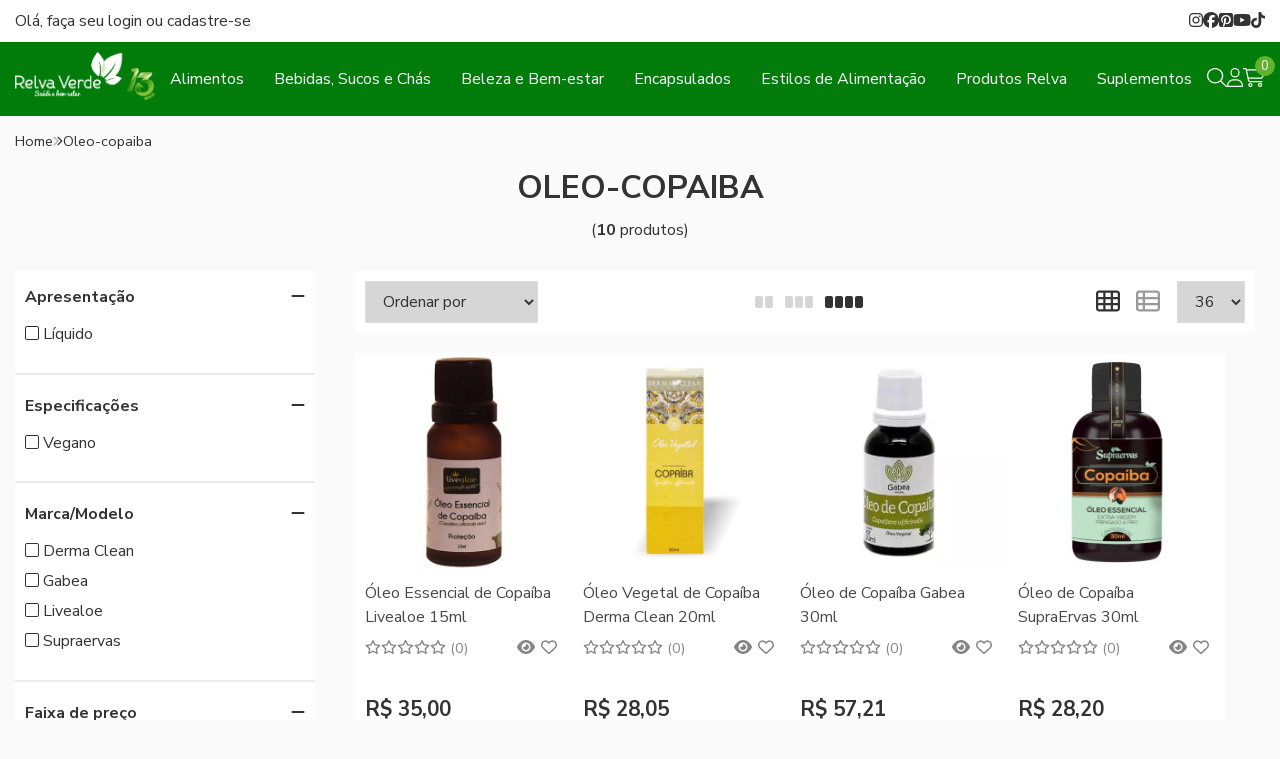

--- FILE ---
content_type: text/html; charset=ISO-8859-1
request_url: https://www.lojarelvaverde.com.br/oleo-copaiba
body_size: 48616
content:
<!DOCTYPE html><html lang="pt-BR"><head prefix="og: https://ogp.me/ns#"> <link rel="preconnect" href="https://front-libs.iset.io/" /> <link rel="dns-prefetch" href="https://front-libs.iset.io/" /> <link rel="preconnect" href="https://kit.fontawesome.com/" crossorigin /> <link rel="dns-prefetch" href="https://kit.fontawesome.com/" /> <link rel="preconnect" href="https://validate.entrypoint.directory/" crossorigin /> <link rel="dns-prefetch" href="https://validate.entrypoint.directory/" /> <meta name="charset" content="ISO-8859-1" /> <title>Oleo-copaiba - Relva Verde Produtos Naturais</title> <meta name="viewport" content="width=device-width, initial-scale=1, shrink-to-fit=no"> <meta name="language" content="pt-BR" /> <meta name="country" content="BRA" /> <meta name="currency" content="R$" /> <meta name="rating" content="General" /> <meta name="author" content="iSET - Plataforma de Loja Virtual"/> <meta name="copyright" content="iSET - Plataforma de Loja Virtual"/> <meta name="revisit-after" content="1 Day" /> <meta name="AUDIENCE" content="all" /> <meta name="distribution" content="Global" /> <meta name="language" content="portuguese, PT" /> <meta http-equiv="Content-Type" content="text/html; charset=iso-8859-1" /> <meta name="title" content="Oleo-copaiba - Relva Verde Produtos Naturais" /> <meta name="subject" content="Procurando por OLEO-COPAIBA, encontre isso e muito mais em nossa loja, sempre com os melhores preços. Confira!" /> <meta name="description" content="Procurando por OLEO-COPAIBA, encontre isso e muito mais em nossa loja, sempre com os melhores preços. Confira!" /> <meta name="abstract" content="Procurando por OLEO-COPAIBA, encontre isso e muito mais em nossa loja, sempre com os melhores preços. Confira!" /> <meta name="comment" content="Procurando por OLEO-COPAIBA, encontre isso e muito mais em nossa loja, sempre com os melhores preços. Confira!" /> <meta name="keywords" content="produtos naturais, loja online, comprar produtos naturais online, loja de produtos naturais, produtos naturais loja online, relva verde, cerealista, ingredientes online, produtos veganos, produtos lowcarb, argila barata, argila verde, barras de cereais"/><meta name="robots" content="noindex" /><meta name="googlebot" content="noindex" /><meta name="google-site-verification" content="F6LCyH1J15h_nZynw-BB8HtNe8VnT1ma3xupgQKZIjs" /> <meta name="google-site-verification" content="Z9H1RYFrXpPDmAAQKFPIRfDGVRnoQwKJNd3INpZUzHE" /> <meta name="google-site-verification" content="dU-xhfrHvTTNUm7MMG7EScclPKWcbBW5107eKfKwNF8" /> <meta property="og:title" content="Oleo-copaiba - Relva Verde Produtos Naturais"/><meta property="og:description" content="Procurando por OLEO-COPAIBA, encontre isso e muito mais em nossa loja, sempre com os melhores preços. Confira!"/><meta property="og:image" content="https://cdn.iset.io/assets/39790/imagens/logo-relva-verde-principal.png"/><meta property="og:image:secure_url" content="https://cdn.iset.io/assets/39790/imagens/logo-relva-verde-principal.png"/><meta property="og:url" content="https://www.lojarelvaverde.com.br/q/oleo-copaiba" /><link rel="image_src" href="https://cdn.iset.io/assets/39790/imagens/logo-relva-verde-principal.png" crossorigin rel="preconnect"/><link rel="canonical" href="https://www.lojarelvaverde.com.br/q/oleo-copaiba" crossorigin rel="preconnect"/><link rel="shortcut icon" href="https://www.lojarelvaverde.com.br/favicon/39790/logo-simbolo-sem-fundo-16x16.png" type="image/x-icon"/><link rel="icon" href="https://www.lojarelvaverde.com.br/favicon/39790/logo-simbolo-sem-fundo-16x16.png" type="image/x-icon" /> <script src="https://ajax.googleapis.com/ajax/libs/jquery/3.6.0/jquery.min.js"></script> <script type="text/javascript" src="https://front-libs.iset.io/fonts/all.js" data-keep-original-source="false" data-auto-replace-svg="nest" async></script> <script defer src='https://front-libs.iset.io/libs/jquery/3.6.0/jquery-cookie.min.js' type='text/javascript'></script><link rel="preload" as="style" type="text/css" href="https://front-libs.iset.io/libs/swiper/7.0.9/swiper-bundle.min.css" onload="this.rel='stylesheet';"><script defer src='https://front-libs.iset.io/libs/swiper/7.0.9/swiper-bundle.min.js' type='text/javascript'></script><script defer src='https://front-libs.iset.io/libs/blockui/blockui.min.js' type='text/javascript'></script><script defer src='https://front-libs.iset.io/libs/mask/1.14.15/mask.min.js' type='text/javascript'></script><link rel="preload" as="style" type="text/css" href="https://front-libs.iset.io/libs/fancybox/3.0/fancybox.min.css" onload="this.rel='stylesheet';"><script defer src='https://front-libs.iset.io/libs/fancybox/3.0/fancybox.min.js' type='text/javascript'></script><link rel="preload" as="style" type="text/css" href="https://front-libs.iset.io/libs/validate/3.1.0/validate.css" onload="this.rel='stylesheet';"><script defer charset='utf-8' src='https://front-libs.iset.io/libs/validate/3.1.0/validate.lang.pt-br.js' type='text/javascript'></script><script defer charset='utf-8' src='https://front-libs.iset.io/libs/validate/3.1.0/validate.js' type='text/javascript'></script><script defer src='https://front-libs.iset.io/libs/lazyload/1.7.10/jquery.lazy.min.js' type='text/javascript'></script><script defer src='https://front-libs.iset.io/libs/lazyload/1.7.10/jquery.lazy.plugins.min.js' type='text/javascript'></script> <script type="text/javascript"> var dir_fwiset = '/includes/system/'; function createThumb(a){$(a).attr("onerror",null); $.ajax({type:"POST",cache:!1,url:"/newThumb?origin=head&v="+$.now(),async:false,data:{file:$(a).data("file"),path:$(a).data("path"),subpath:$(a).data("subpath"),w:$(a).data("width"),h:$(a).data("height")},beforeSend:function(){$(a).attr("src","/imagens/ellipsis.gif");},success:function(t){$(a).attr("src",t);},error:function(t){$(a).attr("src","");}})} </script> <script type="application/ld+json">{"@context": "https://schema.org","@type": "WebSite","url": "https://www.lojarelvaverde.com.br","potentialAction": {"@type": "SearchAction","target": "https://www.lojarelvaverde.com.br/q?keywords={search_term_string}","query-input": "required name=search_term_string" }}</script> <script defer src='https://front-libs.iset.io/ui/1.8.1/js/base.min.js' type='text/javascript'></script><style>@charset "UTF-8";.clearfix:after,.clearfix:before{display:table;content:""}.clearfix:after{clear:both}.input-block-level{display:block;width:100%;min-height:28px;-webkit-box-sizing:border-box;-moz-box-sizing:border-box;-ms-box-sizing:border-box;box-sizing:border-box}.alert{padding:11px;margin:10px 0;border:1px solid #fbeed5;-webkit-border-radius:4px;-moz-border-radius:4px;border-radius:4px;color:#c09853;font-size:12px;text-align:left;display:flex;align-items:center}.alert span{line-height:normal}.alert svg{font-size:18px;margin-right:10px}.alert-heading{color:inherit}.alert-success{background-color:#e8ffd7;border-color:#c7ddbc;color:#487210;background-position:11px -117px}.alert-danger{background-color:#fcf8cb;border-color:#e4e2b8;color:#9a7d00;background-position:-21px -85px}.alert-error{background-color:#fbd9db;border-color:#f7a9ae;color:#600;background-position:-117px 11px}.alert-info{background-position:-53px -53px;background-color:#e5ebfd;border-color:#a0b1de;color:#2e48bc}.alert-block{padding-top:14px;padding-bottom:14px}.alert-block>p,.alert-block>ul{margin-bottom:0}.alert-block p+p{margin-top:5px}.alert .close{float:right;font-size:20px;font-weight:700;line-height:18px;color:#000;text-shadow:0 1px 0 #fff;opacity:.2}.alert .close:hover{color:#000;text-decoration:none;cursor:pointer;opacity:.4}.alert button.close{padding:0;cursor:pointer;background:0 0;border:0;-webkit-appearance:none}.alert .close{position:relative;top:-2px;right:-21px;line-height:18px}@-webkit-keyframes bounce{20%,53%,80%,from,to{-webkit-animation-timing-function:cubic-bezier(.215,.61,.355,1);animation-timing-function:cubic-bezier(.215,.61,.355,1);-webkit-transform:translate3d(0,0,0);transform:translate3d(0,0,0)}40%,43%{-webkit-animation-timing-function:cubic-bezier(.755,.05,.855,.06);animation-timing-function:cubic-bezier(.755,.05,.855,.06);-webkit-transform:translate3d(0,-30px,0);transform:translate3d(0,-30px,0)}70%{-webkit-animation-timing-function:cubic-bezier(.755,.05,.855,.06);animation-timing-function:cubic-bezier(.755,.05,.855,.06);-webkit-transform:translate3d(0,-15px,0);transform:translate3d(0,-15px,0)}90%{-webkit-transform:translate3d(0,-4px,0);transform:translate3d(0,-4px,0)}}@keyframes bounce{20%,53%,80%,from,to{-webkit-animation-timing-function:cubic-bezier(.215,.61,.355,1);animation-timing-function:cubic-bezier(.215,.61,.355,1);-webkit-transform:translate3d(0,0,0);transform:translate3d(0,0,0)}40%,43%{-webkit-animation-timing-function:cubic-bezier(.755,.05,.855,.06);animation-timing-function:cubic-bezier(.755,.05,.855,.06);-webkit-transform:translate3d(0,-30px,0);transform:translate3d(0,-30px,0)}70%{-webkit-animation-timing-function:cubic-bezier(.755,.05,.855,.06);animation-timing-function:cubic-bezier(.755,.05,.855,.06);-webkit-transform:translate3d(0,-15px,0);transform:translate3d(0,-15px,0)}90%{-webkit-transform:translate3d(0,-4px,0);transform:translate3d(0,-4px,0)}}.bounce{-webkit-animation-name:bounce;animation-name:bounce;-webkit-transform-origin:center bottom;transform-origin:center bottom}@-webkit-keyframes flash{50%,from,to{opacity:1}25%,75%{opacity:0}}@keyframes flash{50%,from,to{opacity:1}25%,75%{opacity:0}}.flash{-webkit-animation-name:flash;animation-name:flash}@-webkit-keyframes pulse{from{-webkit-transform:scale3d(1,1,1);transform:scale3d(1,1,1)}50%{-webkit-transform:scale3d(1.05,1.05,1.05);transform:scale3d(1.05,1.05,1.05)}to{-webkit-transform:scale3d(1,1,1);transform:scale3d(1,1,1)}}@keyframes pulse{from{-webkit-transform:scale3d(1,1,1);transform:scale3d(1,1,1)}50%{-webkit-transform:scale3d(1.05,1.05,1.05);transform:scale3d(1.05,1.05,1.05)}to{-webkit-transform:scale3d(1,1,1);transform:scale3d(1,1,1)}}.pulse{-webkit-animation-name:pulse;animation-name:pulse}@-webkit-keyframes rubberBand{from{-webkit-transform:scale3d(1,1,1);transform:scale3d(1,1,1)}30%{-webkit-transform:scale3d(1.25,.75,1);transform:scale3d(1.25,.75,1)}40%{-webkit-transform:scale3d(.75,1.25,1);transform:scale3d(.75,1.25,1)}50%{-webkit-transform:scale3d(1.15,.85,1);transform:scale3d(1.15,.85,1)}65%{-webkit-transform:scale3d(.95,1.05,1);transform:scale3d(.95,1.05,1)}75%{-webkit-transform:scale3d(1.05,.95,1);transform:scale3d(1.05,.95,1)}to{-webkit-transform:scale3d(1,1,1);transform:scale3d(1,1,1)}}@keyframes rubberBand{from{-webkit-transform:scale3d(1,1,1);transform:scale3d(1,1,1)}30%{-webkit-transform:scale3d(1.25,.75,1);transform:scale3d(1.25,.75,1)}40%{-webkit-transform:scale3d(.75,1.25,1);transform:scale3d(.75,1.25,1)}50%{-webkit-transform:scale3d(1.15,.85,1);transform:scale3d(1.15,.85,1)}65%{-webkit-transform:scale3d(.95,1.05,1);transform:scale3d(.95,1.05,1)}75%{-webkit-transform:scale3d(1.05,.95,1);transform:scale3d(1.05,.95,1)}to{-webkit-transform:scale3d(1,1,1);transform:scale3d(1,1,1)}}.rubberBand{-webkit-animation-name:rubberBand;animation-name:rubberBand}@-webkit-keyframes shake{from,to{-webkit-transform:translate3d(0,0,0);transform:translate3d(0,0,0)}10%,30%,50%,70%,90%{-webkit-transform:translate3d(-10px,0,0);transform:translate3d(-10px,0,0)}20%,40%,60%,80%{-webkit-transform:translate3d(10px,0,0);transform:translate3d(10px,0,0)}}@keyframes shake{from,to{-webkit-transform:translate3d(0,0,0);transform:translate3d(0,0,0)}10%,30%,50%,70%,90%{-webkit-transform:translate3d(-10px,0,0);transform:translate3d(-10px,0,0)}20%,40%,60%,80%{-webkit-transform:translate3d(10px,0,0);transform:translate3d(10px,0,0)}}.shake{-webkit-animation-name:shake;animation-name:shake}@-webkit-keyframes headShake{0%{-webkit-transform:translateX(0);transform:translateX(0)}6.5%{-webkit-transform:translateX(-6px) rotateY(-9deg);transform:translateX(-6px) rotateY(-9deg)}18.5%{-webkit-transform:translateX(5px) rotateY(7deg);transform:translateX(5px) rotateY(7deg)}31.5%{-webkit-transform:translateX(-3px) rotateY(-5deg);transform:translateX(-3px) rotateY(-5deg)}43.5%{-webkit-transform:translateX(2px) rotateY(3deg);transform:translateX(2px) rotateY(3deg)}50%{-webkit-transform:translateX(0);transform:translateX(0)}}@keyframes headShake{0%{-webkit-transform:translateX(0);transform:translateX(0)}6.5%{-webkit-transform:translateX(-6px) rotateY(-9deg);transform:translateX(-6px) rotateY(-9deg)}18.5%{-webkit-transform:translateX(5px) rotateY(7deg);transform:translateX(5px) rotateY(7deg)}31.5%{-webkit-transform:translateX(-3px) rotateY(-5deg);transform:translateX(-3px) rotateY(-5deg)}43.5%{-webkit-transform:translateX(2px) rotateY(3deg);transform:translateX(2px) rotateY(3deg)}50%{-webkit-transform:translateX(0);transform:translateX(0)}}.headShake{-webkit-animation-timing-function:ease-in-out;animation-timing-function:ease-in-out;-webkit-animation-name:headShake;animation-name:headShake}@-webkit-keyframes swing{20%{-webkit-transform:rotate3d(0,0,1,15deg);transform:rotate3d(0,0,1,15deg)}40%{-webkit-transform:rotate3d(0,0,1,-10deg);transform:rotate3d(0,0,1,-10deg)}60%{-webkit-transform:rotate3d(0,0,1,5deg);transform:rotate3d(0,0,1,5deg)}80%{-webkit-transform:rotate3d(0,0,1,-5deg);transform:rotate3d(0,0,1,-5deg)}to{-webkit-transform:rotate3d(0,0,1,0deg);transform:rotate3d(0,0,1,0deg)}}@keyframes swing{20%{-webkit-transform:rotate3d(0,0,1,15deg);transform:rotate3d(0,0,1,15deg)}40%{-webkit-transform:rotate3d(0,0,1,-10deg);transform:rotate3d(0,0,1,-10deg)}60%{-webkit-transform:rotate3d(0,0,1,5deg);transform:rotate3d(0,0,1,5deg)}80%{-webkit-transform:rotate3d(0,0,1,-5deg);transform:rotate3d(0,0,1,-5deg)}to{-webkit-transform:rotate3d(0,0,1,0deg);transform:rotate3d(0,0,1,0deg)}}.swing{-webkit-transform-origin:top center;transform-origin:top center;-webkit-animation-name:swing;animation-name:swing}@-webkit-keyframes tada{from{-webkit-transform:scale3d(1,1,1);transform:scale3d(1,1,1)}10%,20%{-webkit-transform:scale3d(.9,.9,.9) rotate3d(0,0,1,-3deg);transform:scale3d(.9,.9,.9) rotate3d(0,0,1,-3deg)}30%,50%,70%,90%{-webkit-transform:scale3d(1.1,1.1,1.1) rotate3d(0,0,1,3deg);transform:scale3d(1.1,1.1,1.1) rotate3d(0,0,1,3deg)}40%,60%,80%{-webkit-transform:scale3d(1.1,1.1,1.1) rotate3d(0,0,1,-3deg);transform:scale3d(1.1,1.1,1.1) rotate3d(0,0,1,-3deg)}to{-webkit-transform:scale3d(1,1,1);transform:scale3d(1,1,1)}}@keyframes tada{from{-webkit-transform:scale3d(1,1,1);transform:scale3d(1,1,1)}10%,20%{-webkit-transform:scale3d(.9,.9,.9) rotate3d(0,0,1,-3deg);transform:scale3d(.9,.9,.9) rotate3d(0,0,1,-3deg)}30%,50%,70%,90%{-webkit-transform:scale3d(1.1,1.1,1.1) rotate3d(0,0,1,3deg);transform:scale3d(1.1,1.1,1.1) rotate3d(0,0,1,3deg)}40%,60%,80%{-webkit-transform:scale3d(1.1,1.1,1.1) rotate3d(0,0,1,-3deg);transform:scale3d(1.1,1.1,1.1) rotate3d(0,0,1,-3deg)}to{-webkit-transform:scale3d(1,1,1);transform:scale3d(1,1,1)}}.tada{-webkit-animation-name:tada;animation-name:tada}@-webkit-keyframes wobble{from{-webkit-transform:translate3d(0,0,0);transform:translate3d(0,0,0)}15%{-webkit-transform:translate3d(-25%,0,0) rotate3d(0,0,1,-5deg);transform:translate3d(-25%,0,0) rotate3d(0,0,1,-5deg)}30%{-webkit-transform:translate3d(20%,0,0) rotate3d(0,0,1,3deg);transform:translate3d(20%,0,0) rotate3d(0,0,1,3deg)}45%{-webkit-transform:translate3d(-15%,0,0) rotate3d(0,0,1,-3deg);transform:translate3d(-15%,0,0) rotate3d(0,0,1,-3deg)}60%{-webkit-transform:translate3d(10%,0,0) rotate3d(0,0,1,2deg);transform:translate3d(10%,0,0) rotate3d(0,0,1,2deg)}75%{-webkit-transform:translate3d(-5%,0,0) rotate3d(0,0,1,-1deg);transform:translate3d(-5%,0,0) rotate3d(0,0,1,-1deg)}to{-webkit-transform:translate3d(0,0,0);transform:translate3d(0,0,0)}}@keyframes wobble{from{-webkit-transform:translate3d(0,0,0);transform:translate3d(0,0,0)}15%{-webkit-transform:translate3d(-25%,0,0) rotate3d(0,0,1,-5deg);transform:translate3d(-25%,0,0) rotate3d(0,0,1,-5deg)}30%{-webkit-transform:translate3d(20%,0,0) rotate3d(0,0,1,3deg);transform:translate3d(20%,0,0) rotate3d(0,0,1,3deg)}45%{-webkit-transform:translate3d(-15%,0,0) rotate3d(0,0,1,-3deg);transform:translate3d(-15%,0,0) rotate3d(0,0,1,-3deg)}60%{-webkit-transform:translate3d(10%,0,0) rotate3d(0,0,1,2deg);transform:translate3d(10%,0,0) rotate3d(0,0,1,2deg)}75%{-webkit-transform:translate3d(-5%,0,0) rotate3d(0,0,1,-1deg);transform:translate3d(-5%,0,0) rotate3d(0,0,1,-1deg)}to{-webkit-transform:translate3d(0,0,0);transform:translate3d(0,0,0)}}.wobble{-webkit-animation-name:wobble;animation-name:wobble}@-webkit-keyframes jello{11.1%,from,to{-webkit-transform:translate3d(0,0,0);transform:translate3d(0,0,0)}22.2%{-webkit-transform:skewX(-12.5deg) skewY(-12.5deg);transform:skewX(-12.5deg) skewY(-12.5deg)}33.3%{-webkit-transform:skewX(6.25deg) skewY(6.25deg);transform:skewX(6.25deg) skewY(6.25deg)}44.4%{-webkit-transform:skewX(-3.125deg) skewY(-3.125deg);transform:skewX(-3.125deg) skewY(-3.125deg)}55.5%{-webkit-transform:skewX(1.5625deg) skewY(1.5625deg);transform:skewX(1.5625deg) skewY(1.5625deg)}66.6%{-webkit-transform:skewX(-.78125deg) skewY(-.78125deg);transform:skewX(-.78125deg) skewY(-.78125deg)}77.7%{-webkit-transform:skewX(.390625deg) skewY(.390625deg);transform:skewX(.390625deg) skewY(.390625deg)}88.8%{-webkit-transform:skewX(-.1953125deg) skewY(-.1953125deg);transform:skewX(-.1953125deg) skewY(-.1953125deg)}}@keyframes jello{11.1%,from,to{-webkit-transform:translate3d(0,0,0);transform:translate3d(0,0,0)}22.2%{-webkit-transform:skewX(-12.5deg) skewY(-12.5deg);transform:skewX(-12.5deg) skewY(-12.5deg)}33.3%{-webkit-transform:skewX(6.25deg) skewY(6.25deg);transform:skewX(6.25deg) skewY(6.25deg)}44.4%{-webkit-transform:skewX(-3.125deg) skewY(-3.125deg);transform:skewX(-3.125deg) skewY(-3.125deg)}55.5%{-webkit-transform:skewX(1.5625deg) skewY(1.5625deg);transform:skewX(1.5625deg) skewY(1.5625deg)}66.6%{-webkit-transform:skewX(-.78125deg) skewY(-.78125deg);transform:skewX(-.78125deg) skewY(-.78125deg)}77.7%{-webkit-transform:skewX(.390625deg) skewY(.390625deg);transform:skewX(.390625deg) skewY(.390625deg)}88.8%{-webkit-transform:skewX(-.1953125deg) skewY(-.1953125deg);transform:skewX(-.1953125deg) skewY(-.1953125deg)}}.jello{-webkit-animation-name:jello;animation-name:jello;-webkit-transform-origin:center;transform-origin:center}@-webkit-keyframes heartBeat{0%{-webkit-transform:scale(1);transform:scale(1)}14%{-webkit-transform:scale(1.3);transform:scale(1.3)}28%{-webkit-transform:scale(1);transform:scale(1)}42%{-webkit-transform:scale(1.3);transform:scale(1.3)}70%{-webkit-transform:scale(1);transform:scale(1)}}@keyframes heartBeat{0%{-webkit-transform:scale(1);transform:scale(1)}14%{-webkit-transform:scale(1.3);transform:scale(1.3)}28%{-webkit-transform:scale(1);transform:scale(1)}42%{-webkit-transform:scale(1.3);transform:scale(1.3)}70%{-webkit-transform:scale(1);transform:scale(1)}}.heartBeat{-webkit-animation-name:heartBeat;animation-name:heartBeat;-webkit-animation-duration:1.3s;animation-duration:1.3s;-webkit-animation-timing-function:ease-in-out;animation-timing-function:ease-in-out}@-webkit-keyframes bounceIn{20%,40%,60%,80%,from,to{-webkit-animation-timing-function:cubic-bezier(.215,.61,.355,1);animation-timing-function:cubic-bezier(.215,.61,.355,1)}0%{opacity:0;-webkit-transform:scale3d(.3,.3,.3);transform:scale3d(.3,.3,.3)}20%{-webkit-transform:scale3d(1.1,1.1,1.1);transform:scale3d(1.1,1.1,1.1)}40%{-webkit-transform:scale3d(.9,.9,.9);transform:scale3d(.9,.9,.9)}60%{opacity:1;-webkit-transform:scale3d(1.03,1.03,1.03);transform:scale3d(1.03,1.03,1.03)}80%{-webkit-transform:scale3d(.97,.97,.97);transform:scale3d(.97,.97,.97)}to{opacity:1;-webkit-transform:scale3d(1,1,1);transform:scale3d(1,1,1)}}@keyframes bounceIn{20%,40%,60%,80%,from,to{-webkit-animation-timing-function:cubic-bezier(.215,.61,.355,1);animation-timing-function:cubic-bezier(.215,.61,.355,1)}0%{opacity:0;-webkit-transform:scale3d(.3,.3,.3);transform:scale3d(.3,.3,.3)}20%{-webkit-transform:scale3d(1.1,1.1,1.1);transform:scale3d(1.1,1.1,1.1)}40%{-webkit-transform:scale3d(.9,.9,.9);transform:scale3d(.9,.9,.9)}60%{opacity:1;-webkit-transform:scale3d(1.03,1.03,1.03);transform:scale3d(1.03,1.03,1.03)}80%{-webkit-transform:scale3d(.97,.97,.97);transform:scale3d(.97,.97,.97)}to{opacity:1;-webkit-transform:scale3d(1,1,1);transform:scale3d(1,1,1)}}.bounceIn{-webkit-animation-duration:.75s;animation-duration:.75s;-webkit-animation-name:bounceIn;animation-name:bounceIn}@-webkit-keyframes bounceInDown{60%,75%,90%,from,to{-webkit-animation-timing-function:cubic-bezier(.215,.61,.355,1);animation-timing-function:cubic-bezier(.215,.61,.355,1)}0%{opacity:0;-webkit-transform:translate3d(0,-3000px,0);transform:translate3d(0,-3000px,0)}60%{opacity:1;-webkit-transform:translate3d(0,25px,0);transform:translate3d(0,25px,0)}75%{-webkit-transform:translate3d(0,-10px,0);transform:translate3d(0,-10px,0)}90%{-webkit-transform:translate3d(0,5px,0);transform:translate3d(0,5px,0)}to{-webkit-transform:translate3d(0,0,0);transform:translate3d(0,0,0)}}@keyframes bounceInDown{60%,75%,90%,from,to{-webkit-animation-timing-function:cubic-bezier(.215,.61,.355,1);animation-timing-function:cubic-bezier(.215,.61,.355,1)}0%{opacity:0;-webkit-transform:translate3d(0,-3000px,0);transform:translate3d(0,-3000px,0)}60%{opacity:1;-webkit-transform:translate3d(0,25px,0);transform:translate3d(0,25px,0)}75%{-webkit-transform:translate3d(0,-10px,0);transform:translate3d(0,-10px,0)}90%{-webkit-transform:translate3d(0,5px,0);transform:translate3d(0,5px,0)}to{-webkit-transform:translate3d(0,0,0);transform:translate3d(0,0,0)}}.bounceInDown{-webkit-animation-name:bounceInDown;animation-name:bounceInDown}@-webkit-keyframes bounceInLeft{60%,75%,90%,from,to{-webkit-animation-timing-function:cubic-bezier(.215,.61,.355,1);animation-timing-function:cubic-bezier(.215,.61,.355,1)}0%{opacity:0;-webkit-transform:translate3d(-3000px,0,0);transform:translate3d(-3000px,0,0)}60%{opacity:1;-webkit-transform:translate3d(25px,0,0);transform:translate3d(25px,0,0)}75%{-webkit-transform:translate3d(-10px,0,0);transform:translate3d(-10px,0,0)}90%{-webkit-transform:translate3d(5px,0,0);transform:translate3d(5px,0,0)}to{-webkit-transform:translate3d(0,0,0);transform:translate3d(0,0,0)}}@keyframes bounceInLeft{60%,75%,90%,from,to{-webkit-animation-timing-function:cubic-bezier(.215,.61,.355,1);animation-timing-function:cubic-bezier(.215,.61,.355,1)}0%{opacity:0;-webkit-transform:translate3d(-3000px,0,0);transform:translate3d(-3000px,0,0)}60%{opacity:1;-webkit-transform:translate3d(25px,0,0);transform:translate3d(25px,0,0)}75%{-webkit-transform:translate3d(-10px,0,0);transform:translate3d(-10px,0,0)}90%{-webkit-transform:translate3d(5px,0,0);transform:translate3d(5px,0,0)}to{-webkit-transform:translate3d(0,0,0);transform:translate3d(0,0,0)}}.bounceInLeft{-webkit-animation-name:bounceInLeft;animation-name:bounceInLeft}@-webkit-keyframes bounceInRight{60%,75%,90%,from,to{-webkit-animation-timing-function:cubic-bezier(.215,.61,.355,1);animation-timing-function:cubic-bezier(.215,.61,.355,1)}from{opacity:0;-webkit-transform:translate3d(3000px,0,0);transform:translate3d(3000px,0,0)}60%{opacity:1;-webkit-transform:translate3d(-25px,0,0);transform:translate3d(-25px,0,0)}75%{-webkit-transform:translate3d(10px,0,0);transform:translate3d(10px,0,0)}90%{-webkit-transform:translate3d(-5px,0,0);transform:translate3d(-5px,0,0)}to{-webkit-transform:translate3d(0,0,0);transform:translate3d(0,0,0)}}@keyframes bounceInRight{60%,75%,90%,from,to{-webkit-animation-timing-function:cubic-bezier(.215,.61,.355,1);animation-timing-function:cubic-bezier(.215,.61,.355,1)}from{opacity:0;-webkit-transform:translate3d(3000px,0,0);transform:translate3d(3000px,0,0)}60%{opacity:1;-webkit-transform:translate3d(-25px,0,0);transform:translate3d(-25px,0,0)}75%{-webkit-transform:translate3d(10px,0,0);transform:translate3d(10px,0,0)}90%{-webkit-transform:translate3d(-5px,0,0);transform:translate3d(-5px,0,0)}to{-webkit-transform:translate3d(0,0,0);transform:translate3d(0,0,0)}}.bounceInRight{-webkit-animation-name:bounceInRight;animation-name:bounceInRight}@-webkit-keyframes bounceInUp{60%,75%,90%,from,to{-webkit-animation-timing-function:cubic-bezier(.215,.61,.355,1);animation-timing-function:cubic-bezier(.215,.61,.355,1)}from{opacity:0;-webkit-transform:translate3d(0,3000px,0);transform:translate3d(0,3000px,0)}60%{opacity:1;-webkit-transform:translate3d(0,-20px,0);transform:translate3d(0,-20px,0)}75%{-webkit-transform:translate3d(0,10px,0);transform:translate3d(0,10px,0)}90%{-webkit-transform:translate3d(0,-5px,0);transform:translate3d(0,-5px,0)}to{-webkit-transform:translate3d(0,0,0);transform:translate3d(0,0,0)}}@keyframes bounceInUp{60%,75%,90%,from,to{-webkit-animation-timing-function:cubic-bezier(.215,.61,.355,1);animation-timing-function:cubic-bezier(.215,.61,.355,1)}from{opacity:0;-webkit-transform:translate3d(0,3000px,0);transform:translate3d(0,3000px,0)}60%{opacity:1;-webkit-transform:translate3d(0,-20px,0);transform:translate3d(0,-20px,0)}75%{-webkit-transform:translate3d(0,10px,0);transform:translate3d(0,10px,0)}90%{-webkit-transform:translate3d(0,-5px,0);transform:translate3d(0,-5px,0)}to{-webkit-transform:translate3d(0,0,0);transform:translate3d(0,0,0)}}.bounceInUp{-webkit-animation-name:bounceInUp;animation-name:bounceInUp}@-webkit-keyframes bounceOut{20%{-webkit-transform:scale3d(.9,.9,.9);transform:scale3d(.9,.9,.9)}50%,55%{opacity:1;-webkit-transform:scale3d(1.1,1.1,1.1);transform:scale3d(1.1,1.1,1.1)}to{opacity:0;-webkit-transform:scale3d(.3,.3,.3);transform:scale3d(.3,.3,.3)}}@keyframes bounceOut{20%{-webkit-transform:scale3d(.9,.9,.9);transform:scale3d(.9,.9,.9)}50%,55%{opacity:1;-webkit-transform:scale3d(1.1,1.1,1.1);transform:scale3d(1.1,1.1,1.1)}to{opacity:0;-webkit-transform:scale3d(.3,.3,.3);transform:scale3d(.3,.3,.3)}}.bounceOut{-webkit-animation-duration:.75s;animation-duration:.75s;-webkit-animation-name:bounceOut;animation-name:bounceOut}@-webkit-keyframes bounceOutDown{20%{-webkit-transform:translate3d(0,10px,0);transform:translate3d(0,10px,0)}40%,45%{opacity:1;-webkit-transform:translate3d(0,-20px,0);transform:translate3d(0,-20px,0)}to{opacity:0;-webkit-transform:translate3d(0,2000px,0);transform:translate3d(0,2000px,0)}}@keyframes bounceOutDown{20%{-webkit-transform:translate3d(0,10px,0);transform:translate3d(0,10px,0)}40%,45%{opacity:1;-webkit-transform:translate3d(0,-20px,0);transform:translate3d(0,-20px,0)}to{opacity:0;-webkit-transform:translate3d(0,2000px,0);transform:translate3d(0,2000px,0)}}.bounceOutDown{-webkit-animation-name:bounceOutDown;animation-name:bounceOutDown}@-webkit-keyframes bounceOutLeft{20%{opacity:1;-webkit-transform:translate3d(20px,0,0);transform:translate3d(20px,0,0)}to{opacity:0;-webkit-transform:translate3d(-2000px,0,0);transform:translate3d(-2000px,0,0)}}@keyframes bounceOutLeft{20%{opacity:1;-webkit-transform:translate3d(20px,0,0);transform:translate3d(20px,0,0)}to{opacity:0;-webkit-transform:translate3d(-2000px,0,0);transform:translate3d(-2000px,0,0)}}.bounceOutLeft{-webkit-animation-name:bounceOutLeft;animation-name:bounceOutLeft}@-webkit-keyframes bounceOutRight{20%{opacity:1;-webkit-transform:translate3d(-20px,0,0);transform:translate3d(-20px,0,0)}to{opacity:0;-webkit-transform:translate3d(2000px,0,0);transform:translate3d(2000px,0,0)}}@keyframes bounceOutRight{20%{opacity:1;-webkit-transform:translate3d(-20px,0,0);transform:translate3d(-20px,0,0)}to{opacity:0;-webkit-transform:translate3d(2000px,0,0);transform:translate3d(2000px,0,0)}}.bounceOutRight{-webkit-animation-name:bounceOutRight;animation-name:bounceOutRight}@-webkit-keyframes bounceOutUp{20%{-webkit-transform:translate3d(0,-10px,0);transform:translate3d(0,-10px,0)}40%,45%{opacity:1;-webkit-transform:translate3d(0,20px,0);transform:translate3d(0,20px,0)}to{opacity:0;-webkit-transform:translate3d(0,-2000px,0);transform:translate3d(0,-2000px,0)}}@keyframes bounceOutUp{20%{-webkit-transform:translate3d(0,-10px,0);transform:translate3d(0,-10px,0)}40%,45%{opacity:1;-webkit-transform:translate3d(0,20px,0);transform:translate3d(0,20px,0)}to{opacity:0;-webkit-transform:translate3d(0,-2000px,0);transform:translate3d(0,-2000px,0)}}.bounceOutUp{-webkit-animation-name:bounceOutUp;animation-name:bounceOutUp}@-webkit-keyframes fadeIn{from{opacity:0}to{opacity:1}}@keyframes fadeIn{from{opacity:0}to{opacity:1}}.fadeIn{-webkit-animation-name:fadeIn;animation-name:fadeIn}@-webkit-keyframes fadeInDown{from{opacity:0;-webkit-transform:translate3d(0,-100%,0);transform:translate3d(0,-100%,0)}to{opacity:1;-webkit-transform:translate3d(0,0,0);transform:translate3d(0,0,0)}}@keyframes fadeInDown{from{opacity:0;-webkit-transform:translate3d(0,-100%,0);transform:translate3d(0,-100%,0)}to{opacity:1;-webkit-transform:translate3d(0,0,0);transform:translate3d(0,0,0)}}.fadeInDown{-webkit-animation-name:fadeInDown;animation-name:fadeInDown}@-webkit-keyframes fadeInDownBig{from{opacity:0;-webkit-transform:translate3d(0,-2000px,0);transform:translate3d(0,-2000px,0)}to{opacity:1;-webkit-transform:translate3d(0,0,0);transform:translate3d(0,0,0)}}@keyframes fadeInDownBig{from{opacity:0;-webkit-transform:translate3d(0,-2000px,0);transform:translate3d(0,-2000px,0)}to{opacity:1;-webkit-transform:translate3d(0,0,0);transform:translate3d(0,0,0)}}.fadeInDownBig{-webkit-animation-name:fadeInDownBig;animation-name:fadeInDownBig}@-webkit-keyframes fadeInLeft{from{opacity:0;-webkit-transform:translate3d(-100%,0,0);transform:translate3d(-100%,0,0)}to{opacity:1;-webkit-transform:translate3d(0,0,0);transform:translate3d(0,0,0)}}@keyframes fadeInLeft{from{opacity:0;-webkit-transform:translate3d(-100%,0,0);transform:translate3d(-100%,0,0)}to{opacity:1;-webkit-transform:translate3d(0,0,0);transform:translate3d(0,0,0)}}.fadeInLeft{-webkit-animation-name:fadeInLeft;animation-name:fadeInLeft}@-webkit-keyframes fadeInLeftBig{from{opacity:0;-webkit-transform:translate3d(-2000px,0,0);transform:translate3d(-2000px,0,0)}to{opacity:1;-webkit-transform:translate3d(0,0,0);transform:translate3d(0,0,0)}}@keyframes fadeInLeftBig{from{opacity:0;-webkit-transform:translate3d(-2000px,0,0);transform:translate3d(-2000px,0,0)}to{opacity:1;-webkit-transform:translate3d(0,0,0);transform:translate3d(0,0,0)}}.fadeInLeftBig{-webkit-animation-name:fadeInLeftBig;animation-name:fadeInLeftBig}@-webkit-keyframes fadeInRight{from{opacity:0;-webkit-transform:translate3d(100%,0,0);transform:translate3d(100%,0,0)}to{opacity:1;-webkit-transform:translate3d(0,0,0);transform:translate3d(0,0,0)}}@keyframes fadeInRight{from{opacity:0;-webkit-transform:translate3d(100%,0,0);transform:translate3d(100%,0,0)}to{opacity:1;-webkit-transform:translate3d(0,0,0);transform:translate3d(0,0,0)}}.fadeInRight{-webkit-animation-name:fadeInRight;animation-name:fadeInRight}@-webkit-keyframes fadeInRightBig{from{opacity:0;-webkit-transform:translate3d(2000px,0,0);transform:translate3d(2000px,0,0)}to{opacity:1;-webkit-transform:translate3d(0,0,0);transform:translate3d(0,0,0)}}@keyframes fadeInRightBig{from{opacity:0;-webkit-transform:translate3d(2000px,0,0);transform:translate3d(2000px,0,0)}to{opacity:1;-webkit-transform:translate3d(0,0,0);transform:translate3d(0,0,0)}}.fadeInRightBig{-webkit-animation-name:fadeInRightBig;animation-name:fadeInRightBig}@-webkit-keyframes fadeInUp{from{opacity:0;-webkit-transform:translate3d(0,100%,0);transform:translate3d(0,100%,0)}to{opacity:1;-webkit-transform:translate3d(0,0,0);transform:translate3d(0,0,0)}}@keyframes fadeInUp{from{opacity:0;-webkit-transform:translate3d(0,100%,0);transform:translate3d(0,100%,0)}to{opacity:1;-webkit-transform:translate3d(0,0,0);transform:translate3d(0,0,0)}}.fadeInUp{-webkit-animation-name:fadeInUp;animation-name:fadeInUp}@-webkit-keyframes fadeInUpBig{from{opacity:0;-webkit-transform:translate3d(0,2000px,0);transform:translate3d(0,2000px,0)}to{opacity:1;-webkit-transform:translate3d(0,0,0);transform:translate3d(0,0,0)}}@keyframes fadeInUpBig{from{opacity:0;-webkit-transform:translate3d(0,2000px,0);transform:translate3d(0,2000px,0)}to{opacity:1;-webkit-transform:translate3d(0,0,0);transform:translate3d(0,0,0)}}.fadeInUpBig{-webkit-animation-name:fadeInUpBig;animation-name:fadeInUpBig}@-webkit-keyframes fadeOut{from{opacity:1}to{opacity:0}}@keyframes fadeOut{from{opacity:1}to{opacity:0}}.fadeOut{-webkit-animation-name:fadeOut;animation-name:fadeOut}@-webkit-keyframes fadeOutDown{from{opacity:1}to{opacity:0;-webkit-transform:translate3d(0,100%,0);transform:translate3d(0,100%,0)}}@keyframes fadeOutDown{from{opacity:1}to{opacity:0;-webkit-transform:translate3d(0,100%,0);transform:translate3d(0,100%,0)}}.fadeOutDown{-webkit-animation-name:fadeOutDown;animation-name:fadeOutDown}@-webkit-keyframes fadeOutDownBig{from{opacity:1}to{opacity:0;-webkit-transform:translate3d(0,2000px,0);transform:translate3d(0,2000px,0)}}@keyframes fadeOutDownBig{from{opacity:1}to{opacity:0;-webkit-transform:translate3d(0,2000px,0);transform:translate3d(0,2000px,0)}}.fadeOutDownBig{-webkit-animation-name:fadeOutDownBig;animation-name:fadeOutDownBig}@-webkit-keyframes fadeOutLeft{from{opacity:1}to{opacity:0;-webkit-transform:translate3d(-100%,0,0);transform:translate3d(-100%,0,0)}}@keyframes fadeOutLeft{from{opacity:1}to{opacity:0;-webkit-transform:translate3d(-100%,0,0);transform:translate3d(-100%,0,0)}}.fadeOutLeft{-webkit-animation-name:fadeOutLeft;animation-name:fadeOutLeft}@-webkit-keyframes fadeOutLeftBig{from{opacity:1}to{opacity:0;-webkit-transform:translate3d(-2000px,0,0);transform:translate3d(-2000px,0,0)}}@keyframes fadeOutLeftBig{from{opacity:1}to{opacity:0;-webkit-transform:translate3d(-2000px,0,0);transform:translate3d(-2000px,0,0)}}.fadeOutLeftBig{-webkit-animation-name:fadeOutLeftBig;animation-name:fadeOutLeftBig}@-webkit-keyframes fadeOutRight{from{opacity:1}to{opacity:0;-webkit-transform:translate3d(100%,0,0);transform:translate3d(100%,0,0)}}@keyframes fadeOutRight{from{opacity:1}to{opacity:0;-webkit-transform:translate3d(100%,0,0);transform:translate3d(100%,0,0)}}.fadeOutRight{-webkit-animation-name:fadeOutRight;animation-name:fadeOutRight}@-webkit-keyframes fadeOutRightBig{from{opacity:1}to{opacity:0;-webkit-transform:translate3d(2000px,0,0);transform:translate3d(2000px,0,0)}}@keyframes fadeOutRightBig{from{opacity:1}to{opacity:0;-webkit-transform:translate3d(2000px,0,0);transform:translate3d(2000px,0,0)}}.fadeOutRightBig{-webkit-animation-name:fadeOutRightBig;animation-name:fadeOutRightBig}@-webkit-keyframes fadeOutUp{from{opacity:1}to{opacity:0;-webkit-transform:translate3d(0,-100%,0);transform:translate3d(0,-100%,0)}}@keyframes fadeOutUp{from{opacity:1}to{opacity:0;-webkit-transform:translate3d(0,-100%,0);transform:translate3d(0,-100%,0)}}.fadeOutUp{-webkit-animation-name:fadeOutUp;animation-name:fadeOutUp}@-webkit-keyframes fadeOutUpBig{from{opacity:1}to{opacity:0;-webkit-transform:translate3d(0,-2000px,0);transform:translate3d(0,-2000px,0)}}@keyframes fadeOutUpBig{from{opacity:1}to{opacity:0;-webkit-transform:translate3d(0,-2000px,0);transform:translate3d(0,-2000px,0)}}.fadeOutUpBig{-webkit-animation-name:fadeOutUpBig;animation-name:fadeOutUpBig}@-webkit-keyframes flip{from{-webkit-transform:perspective(400px) scale3d(1,1,1) translate3d(0,0,0) rotate3d(0,1,0,-360deg);transform:perspective(400px) scale3d(1,1,1) translate3d(0,0,0) rotate3d(0,1,0,-360deg);-webkit-animation-timing-function:ease-out;animation-timing-function:ease-out}40%{-webkit-transform:perspective(400px) scale3d(1,1,1) translate3d(0,0,150px) rotate3d(0,1,0,-190deg);transform:perspective(400px) scale3d(1,1,1) translate3d(0,0,150px) rotate3d(0,1,0,-190deg);-webkit-animation-timing-function:ease-out;animation-timing-function:ease-out}50%{-webkit-transform:perspective(400px) scale3d(1,1,1) translate3d(0,0,150px) rotate3d(0,1,0,-170deg);transform:perspective(400px) scale3d(1,1,1) translate3d(0,0,150px) rotate3d(0,1,0,-170deg);-webkit-animation-timing-function:ease-in;animation-timing-function:ease-in}80%{-webkit-transform:perspective(400px) scale3d(.95,.95,.95) translate3d(0,0,0) rotate3d(0,1,0,0deg);transform:perspective(400px) scale3d(.95,.95,.95) translate3d(0,0,0) rotate3d(0,1,0,0deg);-webkit-animation-timing-function:ease-in;animation-timing-function:ease-in}to{-webkit-transform:perspective(400px) scale3d(1,1,1) translate3d(0,0,0) rotate3d(0,1,0,0deg);transform:perspective(400px) scale3d(1,1,1) translate3d(0,0,0) rotate3d(0,1,0,0deg);-webkit-animation-timing-function:ease-in;animation-timing-function:ease-in}}@keyframes flip{from{-webkit-transform:perspective(400px) scale3d(1,1,1) translate3d(0,0,0) rotate3d(0,1,0,-360deg);transform:perspective(400px) scale3d(1,1,1) translate3d(0,0,0) rotate3d(0,1,0,-360deg);-webkit-animation-timing-function:ease-out;animation-timing-function:ease-out}40%{-webkit-transform:perspective(400px) scale3d(1,1,1) translate3d(0,0,150px) rotate3d(0,1,0,-190deg);transform:perspective(400px) scale3d(1,1,1) translate3d(0,0,150px) rotate3d(0,1,0,-190deg);-webkit-animation-timing-function:ease-out;animation-timing-function:ease-out}50%{-webkit-transform:perspective(400px) scale3d(1,1,1) translate3d(0,0,150px) rotate3d(0,1,0,-170deg);transform:perspective(400px) scale3d(1,1,1) translate3d(0,0,150px) rotate3d(0,1,0,-170deg);-webkit-animation-timing-function:ease-in;animation-timing-function:ease-in}80%{-webkit-transform:perspective(400px) scale3d(.95,.95,.95) translate3d(0,0,0) rotate3d(0,1,0,0deg);transform:perspective(400px) scale3d(.95,.95,.95) translate3d(0,0,0) rotate3d(0,1,0,0deg);-webkit-animation-timing-function:ease-in;animation-timing-function:ease-in}to{-webkit-transform:perspective(400px) scale3d(1,1,1) translate3d(0,0,0) rotate3d(0,1,0,0deg);transform:perspective(400px) scale3d(1,1,1) translate3d(0,0,0) rotate3d(0,1,0,0deg);-webkit-animation-timing-function:ease-in;animation-timing-function:ease-in}}.animated.flip{-webkit-backface-visibility:visible;backface-visibility:visible;-webkit-animation-name:flip;animation-name:flip}@-webkit-keyframes flipInX{from{-webkit-transform:perspective(400px) rotate3d(1,0,0,90deg);transform:perspective(400px) rotate3d(1,0,0,90deg);-webkit-animation-timing-function:ease-in;animation-timing-function:ease-in;opacity:0}40%{-webkit-transform:perspective(400px) rotate3d(1,0,0,-20deg);transform:perspective(400px) rotate3d(1,0,0,-20deg);-webkit-animation-timing-function:ease-in;animation-timing-function:ease-in}60%{-webkit-transform:perspective(400px) rotate3d(1,0,0,10deg);transform:perspective(400px) rotate3d(1,0,0,10deg);opacity:1}80%{-webkit-transform:perspective(400px) rotate3d(1,0,0,-5deg);transform:perspective(400px) rotate3d(1,0,0,-5deg)}to{-webkit-transform:perspective(400px);transform:perspective(400px)}}@keyframes flipInX{from{-webkit-transform:perspective(400px) rotate3d(1,0,0,90deg);transform:perspective(400px) rotate3d(1,0,0,90deg);-webkit-animation-timing-function:ease-in;animation-timing-function:ease-in;opacity:0}40%{-webkit-transform:perspective(400px) rotate3d(1,0,0,-20deg);transform:perspective(400px) rotate3d(1,0,0,-20deg);-webkit-animation-timing-function:ease-in;animation-timing-function:ease-in}60%{-webkit-transform:perspective(400px) rotate3d(1,0,0,10deg);transform:perspective(400px) rotate3d(1,0,0,10deg);opacity:1}80%{-webkit-transform:perspective(400px) rotate3d(1,0,0,-5deg);transform:perspective(400px) rotate3d(1,0,0,-5deg)}to{-webkit-transform:perspective(400px);transform:perspective(400px)}}.flipInX{-webkit-backface-visibility:visible!important;backface-visibility:visible!important;-webkit-animation-name:flipInX;animation-name:flipInX}@-webkit-keyframes flipInY{from{-webkit-transform:perspective(400px) rotate3d(0,1,0,90deg);transform:perspective(400px) rotate3d(0,1,0,90deg);-webkit-animation-timing-function:ease-in;animation-timing-function:ease-in;opacity:0}40%{-webkit-transform:perspective(400px) rotate3d(0,1,0,-20deg);transform:perspective(400px) rotate3d(0,1,0,-20deg);-webkit-animation-timing-function:ease-in;animation-timing-function:ease-in}60%{-webkit-transform:perspective(400px) rotate3d(0,1,0,10deg);transform:perspective(400px) rotate3d(0,1,0,10deg);opacity:1}80%{-webkit-transform:perspective(400px) rotate3d(0,1,0,-5deg);transform:perspective(400px) rotate3d(0,1,0,-5deg)}to{-webkit-transform:perspective(400px);transform:perspective(400px)}}@keyframes flipInY{from{-webkit-transform:perspective(400px) rotate3d(0,1,0,90deg);transform:perspective(400px) rotate3d(0,1,0,90deg);-webkit-animation-timing-function:ease-in;animation-timing-function:ease-in;opacity:0}40%{-webkit-transform:perspective(400px) rotate3d(0,1,0,-20deg);transform:perspective(400px) rotate3d(0,1,0,-20deg);-webkit-animation-timing-function:ease-in;animation-timing-function:ease-in}60%{-webkit-transform:perspective(400px) rotate3d(0,1,0,10deg);transform:perspective(400px) rotate3d(0,1,0,10deg);opacity:1}80%{-webkit-transform:perspective(400px) rotate3d(0,1,0,-5deg);transform:perspective(400px) rotate3d(0,1,0,-5deg)}to{-webkit-transform:perspective(400px);transform:perspective(400px)}}.flipInY{-webkit-backface-visibility:visible!important;backface-visibility:visible!important;-webkit-animation-name:flipInY;animation-name:flipInY}@-webkit-keyframes flipOutX{from{-webkit-transform:perspective(400px);transform:perspective(400px)}30%{-webkit-transform:perspective(400px) rotate3d(1,0,0,-20deg);transform:perspective(400px) rotate3d(1,0,0,-20deg);opacity:1}to{-webkit-transform:perspective(400px) rotate3d(1,0,0,90deg);transform:perspective(400px) rotate3d(1,0,0,90deg);opacity:0}}@keyframes flipOutX{from{-webkit-transform:perspective(400px);transform:perspective(400px)}30%{-webkit-transform:perspective(400px) rotate3d(1,0,0,-20deg);transform:perspective(400px) rotate3d(1,0,0,-20deg);opacity:1}to{-webkit-transform:perspective(400px) rotate3d(1,0,0,90deg);transform:perspective(400px) rotate3d(1,0,0,90deg);opacity:0}}.flipOutX{-webkit-animation-duration:.75s;animation-duration:.75s;-webkit-animation-name:flipOutX;animation-name:flipOutX;-webkit-backface-visibility:visible!important;backface-visibility:visible!important}@-webkit-keyframes flipOutY{from{-webkit-transform:perspective(400px);transform:perspective(400px)}30%{-webkit-transform:perspective(400px) rotate3d(0,1,0,-15deg);transform:perspective(400px) rotate3d(0,1,0,-15deg);opacity:1}to{-webkit-transform:perspective(400px) rotate3d(0,1,0,90deg);transform:perspective(400px) rotate3d(0,1,0,90deg);opacity:0}}@keyframes flipOutY{from{-webkit-transform:perspective(400px);transform:perspective(400px)}30%{-webkit-transform:perspective(400px) rotate3d(0,1,0,-15deg);transform:perspective(400px) rotate3d(0,1,0,-15deg);opacity:1}to{-webkit-transform:perspective(400px) rotate3d(0,1,0,90deg);transform:perspective(400px) rotate3d(0,1,0,90deg);opacity:0}}.flipOutY{-webkit-animation-duration:.75s;animation-duration:.75s;-webkit-backface-visibility:visible!important;backface-visibility:visible!important;-webkit-animation-name:flipOutY;animation-name:flipOutY}@-webkit-keyframes lightSpeedIn{from{-webkit-transform:translate3d(100%,0,0) skewX(-30deg);transform:translate3d(100%,0,0) skewX(-30deg);opacity:0}60%{-webkit-transform:skewX(20deg);transform:skewX(20deg);opacity:1}80%{-webkit-transform:skewX(-5deg);transform:skewX(-5deg)}to{-webkit-transform:translate3d(0,0,0);transform:translate3d(0,0,0)}}@keyframes lightSpeedIn{from{-webkit-transform:translate3d(100%,0,0) skewX(-30deg);transform:translate3d(100%,0,0) skewX(-30deg);opacity:0}60%{-webkit-transform:skewX(20deg);transform:skewX(20deg);opacity:1}80%{-webkit-transform:skewX(-5deg);transform:skewX(-5deg)}to{-webkit-transform:translate3d(0,0,0);transform:translate3d(0,0,0)}}.lightSpeedIn{-webkit-animation-name:lightSpeedIn;animation-name:lightSpeedIn;-webkit-animation-timing-function:ease-out;animation-timing-function:ease-out}@-webkit-keyframes lightSpeedOut{from{opacity:1}to{-webkit-transform:translate3d(100%,0,0) skewX(30deg);transform:translate3d(100%,0,0) skewX(30deg);opacity:0}}@keyframes lightSpeedOut{from{opacity:1}to{-webkit-transform:translate3d(100%,0,0) skewX(30deg);transform:translate3d(100%,0,0) skewX(30deg);opacity:0}}.lightSpeedOut{-webkit-animation-name:lightSpeedOut;animation-name:lightSpeedOut;-webkit-animation-timing-function:ease-in;animation-timing-function:ease-in}@-webkit-keyframes rotateIn{from{-webkit-transform-origin:center;transform-origin:center;-webkit-transform:rotate3d(0,0,1,-200deg);transform:rotate3d(0,0,1,-200deg);opacity:0}to{-webkit-transform-origin:center;transform-origin:center;-webkit-transform:translate3d(0,0,0);transform:translate3d(0,0,0);opacity:1}}@keyframes rotateIn{from{-webkit-transform-origin:center;transform-origin:center;-webkit-transform:rotate3d(0,0,1,-200deg);transform:rotate3d(0,0,1,-200deg);opacity:0}to{-webkit-transform-origin:center;transform-origin:center;-webkit-transform:translate3d(0,0,0);transform:translate3d(0,0,0);opacity:1}}.rotateIn{-webkit-animation-name:rotateIn;animation-name:rotateIn}@-webkit-keyframes rotateInDownLeft{from{-webkit-transform-origin:left bottom;transform-origin:left bottom;-webkit-transform:rotate3d(0,0,1,-45deg);transform:rotate3d(0,0,1,-45deg);opacity:0}to{-webkit-transform-origin:left bottom;transform-origin:left bottom;-webkit-transform:translate3d(0,0,0);transform:translate3d(0,0,0);opacity:1}}@keyframes rotateInDownLeft{from{-webkit-transform-origin:left bottom;transform-origin:left bottom;-webkit-transform:rotate3d(0,0,1,-45deg);transform:rotate3d(0,0,1,-45deg);opacity:0}to{-webkit-transform-origin:left bottom;transform-origin:left bottom;-webkit-transform:translate3d(0,0,0);transform:translate3d(0,0,0);opacity:1}}.rotateInDownLeft{-webkit-animation-name:rotateInDownLeft;animation-name:rotateInDownLeft}@-webkit-keyframes rotateInDownRight{from{-webkit-transform-origin:right bottom;transform-origin:right bottom;-webkit-transform:rotate3d(0,0,1,45deg);transform:rotate3d(0,0,1,45deg);opacity:0}to{-webkit-transform-origin:right bottom;transform-origin:right bottom;-webkit-transform:translate3d(0,0,0);transform:translate3d(0,0,0);opacity:1}}@keyframes rotateInDownRight{from{-webkit-transform-origin:right bottom;transform-origin:right bottom;-webkit-transform:rotate3d(0,0,1,45deg);transform:rotate3d(0,0,1,45deg);opacity:0}to{-webkit-transform-origin:right bottom;transform-origin:right bottom;-webkit-transform:translate3d(0,0,0);transform:translate3d(0,0,0);opacity:1}}.rotateInDownRight{-webkit-animation-name:rotateInDownRight;animation-name:rotateInDownRight}@-webkit-keyframes rotateInUpLeft{from{-webkit-transform-origin:left bottom;transform-origin:left bottom;-webkit-transform:rotate3d(0,0,1,45deg);transform:rotate3d(0,0,1,45deg);opacity:0}to{-webkit-transform-origin:left bottom;transform-origin:left bottom;-webkit-transform:translate3d(0,0,0);transform:translate3d(0,0,0);opacity:1}}@keyframes rotateInUpLeft{from{-webkit-transform-origin:left bottom;transform-origin:left bottom;-webkit-transform:rotate3d(0,0,1,45deg);transform:rotate3d(0,0,1,45deg);opacity:0}to{-webkit-transform-origin:left bottom;transform-origin:left bottom;-webkit-transform:translate3d(0,0,0);transform:translate3d(0,0,0);opacity:1}}.rotateInUpLeft{-webkit-animation-name:rotateInUpLeft;animation-name:rotateInUpLeft}@-webkit-keyframes rotateInUpRight{from{-webkit-transform-origin:right bottom;transform-origin:right bottom;-webkit-transform:rotate3d(0,0,1,-90deg);transform:rotate3d(0,0,1,-90deg);opacity:0}to{-webkit-transform-origin:right bottom;transform-origin:right bottom;-webkit-transform:translate3d(0,0,0);transform:translate3d(0,0,0);opacity:1}}@keyframes rotateInUpRight{from{-webkit-transform-origin:right bottom;transform-origin:right bottom;-webkit-transform:rotate3d(0,0,1,-90deg);transform:rotate3d(0,0,1,-90deg);opacity:0}to{-webkit-transform-origin:right bottom;transform-origin:right bottom;-webkit-transform:translate3d(0,0,0);transform:translate3d(0,0,0);opacity:1}}.rotateInUpRight{-webkit-animation-name:rotateInUpRight;animation-name:rotateInUpRight}@-webkit-keyframes rotateOut{from{-webkit-transform-origin:center;transform-origin:center;opacity:1}to{-webkit-transform-origin:center;transform-origin:center;-webkit-transform:rotate3d(0,0,1,200deg);transform:rotate3d(0,0,1,200deg);opacity:0}}@keyframes rotateOut{from{-webkit-transform-origin:center;transform-origin:center;opacity:1}to{-webkit-transform-origin:center;transform-origin:center;-webkit-transform:rotate3d(0,0,1,200deg);transform:rotate3d(0,0,1,200deg);opacity:0}}.rotateOut{-webkit-animation-name:rotateOut;animation-name:rotateOut}@-webkit-keyframes rotateOutDownLeft{from{-webkit-transform-origin:left bottom;transform-origin:left bottom;opacity:1}to{-webkit-transform-origin:left bottom;transform-origin:left bottom;-webkit-transform:rotate3d(0,0,1,45deg);transform:rotate3d(0,0,1,45deg);opacity:0}}@keyframes rotateOutDownLeft{from{-webkit-transform-origin:left bottom;transform-origin:left bottom;opacity:1}to{-webkit-transform-origin:left bottom;transform-origin:left bottom;-webkit-transform:rotate3d(0,0,1,45deg);transform:rotate3d(0,0,1,45deg);opacity:0}}.rotateOutDownLeft{-webkit-animation-name:rotateOutDownLeft;animation-name:rotateOutDownLeft}@-webkit-keyframes rotateOutDownRight{from{-webkit-transform-origin:right bottom;transform-origin:right bottom;opacity:1}to{-webkit-transform-origin:right bottom;transform-origin:right bottom;-webkit-transform:rotate3d(0,0,1,-45deg);transform:rotate3d(0,0,1,-45deg);opacity:0}}@keyframes rotateOutDownRight{from{-webkit-transform-origin:right bottom;transform-origin:right bottom;opacity:1}to{-webkit-transform-origin:right bottom;transform-origin:right bottom;-webkit-transform:rotate3d(0,0,1,-45deg);transform:rotate3d(0,0,1,-45deg);opacity:0}}.rotateOutDownRight{-webkit-animation-name:rotateOutDownRight;animation-name:rotateOutDownRight}@-webkit-keyframes rotateOutUpLeft{from{-webkit-transform-origin:left bottom;transform-origin:left bottom;opacity:1}to{-webkit-transform-origin:left bottom;transform-origin:left bottom;-webkit-transform:rotate3d(0,0,1,-45deg);transform:rotate3d(0,0,1,-45deg);opacity:0}}@keyframes rotateOutUpLeft{from{-webkit-transform-origin:left bottom;transform-origin:left bottom;opacity:1}to{-webkit-transform-origin:left bottom;transform-origin:left bottom;-webkit-transform:rotate3d(0,0,1,-45deg);transform:rotate3d(0,0,1,-45deg);opacity:0}}.rotateOutUpLeft{-webkit-animation-name:rotateOutUpLeft;animation-name:rotateOutUpLeft}@-webkit-keyframes rotateOutUpRight{from{-webkit-transform-origin:right bottom;transform-origin:right bottom;opacity:1}to{-webkit-transform-origin:right bottom;transform-origin:right bottom;-webkit-transform:rotate3d(0,0,1,90deg);transform:rotate3d(0,0,1,90deg);opacity:0}}@keyframes rotateOutUpRight{from{-webkit-transform-origin:right bottom;transform-origin:right bottom;opacity:1}to{-webkit-transform-origin:right bottom;transform-origin:right bottom;-webkit-transform:rotate3d(0,0,1,90deg);transform:rotate3d(0,0,1,90deg);opacity:0}}.rotateOutUpRight{-webkit-animation-name:rotateOutUpRight;animation-name:rotateOutUpRight}@-webkit-keyframes hinge{0%{-webkit-transform-origin:top left;transform-origin:top left;-webkit-animation-timing-function:ease-in-out;animation-timing-function:ease-in-out}20%,60%{-webkit-transform:rotate3d(0,0,1,80deg);transform:rotate3d(0,0,1,80deg);-webkit-transform-origin:top left;transform-origin:top left;-webkit-animation-timing-function:ease-in-out;animation-timing-function:ease-in-out}40%,80%{-webkit-transform:rotate3d(0,0,1,60deg);transform:rotate3d(0,0,1,60deg);-webkit-transform-origin:top left;transform-origin:top left;-webkit-animation-timing-function:ease-in-out;animation-timing-function:ease-in-out;opacity:1}to{-webkit-transform:translate3d(0,700px,0);transform:translate3d(0,700px,0);opacity:0}}@keyframes hinge{0%{-webkit-transform-origin:top left;transform-origin:top left;-webkit-animation-timing-function:ease-in-out;animation-timing-function:ease-in-out}20%,60%{-webkit-transform:rotate3d(0,0,1,80deg);transform:rotate3d(0,0,1,80deg);-webkit-transform-origin:top left;transform-origin:top left;-webkit-animation-timing-function:ease-in-out;animation-timing-function:ease-in-out}40%,80%{-webkit-transform:rotate3d(0,0,1,60deg);transform:rotate3d(0,0,1,60deg);-webkit-transform-origin:top left;transform-origin:top left;-webkit-animation-timing-function:ease-in-out;animation-timing-function:ease-in-out;opacity:1}to{-webkit-transform:translate3d(0,700px,0);transform:translate3d(0,700px,0);opacity:0}}.hinge{-webkit-animation-duration:2s;animation-duration:2s;-webkit-animation-name:hinge;animation-name:hinge}@-webkit-keyframes jackInTheBox{from{opacity:0;-webkit-transform:scale(.1) rotate(30deg);transform:scale(.1) rotate(30deg);-webkit-transform-origin:center bottom;transform-origin:center bottom}50%{-webkit-transform:rotate(-10deg);transform:rotate(-10deg)}70%{-webkit-transform:rotate(3deg);transform:rotate(3deg)}to{opacity:1;-webkit-transform:scale(1);transform:scale(1)}}@keyframes jackInTheBox{from{opacity:0;-webkit-transform:scale(.1) rotate(30deg);transform:scale(.1) rotate(30deg);-webkit-transform-origin:center bottom;transform-origin:center bottom}50%{-webkit-transform:rotate(-10deg);transform:rotate(-10deg)}70%{-webkit-transform:rotate(3deg);transform:rotate(3deg)}to{opacity:1;-webkit-transform:scale(1);transform:scale(1)}}.jackInTheBox{-webkit-animation-name:jackInTheBox;animation-name:jackInTheBox}@-webkit-keyframes rollIn{from{opacity:0;-webkit-transform:translate3d(-100%,0,0) rotate3d(0,0,1,-120deg);transform:translate3d(-100%,0,0) rotate3d(0,0,1,-120deg)}to{opacity:1;-webkit-transform:translate3d(0,0,0);transform:translate3d(0,0,0)}}@keyframes rollIn{from{opacity:0;-webkit-transform:translate3d(-100%,0,0) rotate3d(0,0,1,-120deg);transform:translate3d(-100%,0,0) rotate3d(0,0,1,-120deg)}to{opacity:1;-webkit-transform:translate3d(0,0,0);transform:translate3d(0,0,0)}}.rollIn{-webkit-animation-name:rollIn;animation-name:rollIn}@-webkit-keyframes rollOut{from{opacity:1}to{opacity:0;-webkit-transform:translate3d(100%,0,0) rotate3d(0,0,1,120deg);transform:translate3d(100%,0,0) rotate3d(0,0,1,120deg)}}@keyframes rollOut{from{opacity:1}to{opacity:0;-webkit-transform:translate3d(100%,0,0) rotate3d(0,0,1,120deg);transform:translate3d(100%,0,0) rotate3d(0,0,1,120deg)}}.rollOut{-webkit-animation-name:rollOut;animation-name:rollOut}@-webkit-keyframes zoomIn{from{opacity:0;-webkit-transform:scale3d(.3,.3,.3);transform:scale3d(.3,.3,.3)}50%{opacity:1}}@keyframes zoomIn{from{opacity:0;-webkit-transform:scale3d(.3,.3,.3);transform:scale3d(.3,.3,.3)}50%{opacity:1}}.zoomIn{-webkit-animation-name:zoomIn;animation-name:zoomIn}@-webkit-keyframes zoomInDown{from{opacity:0;-webkit-transform:scale3d(.1,.1,.1) translate3d(0,-1000px,0);transform:scale3d(.1,.1,.1) translate3d(0,-1000px,0);-webkit-animation-timing-function:cubic-bezier(.55,.055,.675,.19);animation-timing-function:cubic-bezier(.55,.055,.675,.19)}60%{opacity:1;-webkit-transform:scale3d(.475,.475,.475) translate3d(0,60px,0);transform:scale3d(.475,.475,.475) translate3d(0,60px,0);-webkit-animation-timing-function:cubic-bezier(.175,.885,.32,1);animation-timing-function:cubic-bezier(.175,.885,.32,1)}}@keyframes zoomInDown{from{opacity:0;-webkit-transform:scale3d(.1,.1,.1) translate3d(0,-1000px,0);transform:scale3d(.1,.1,.1) translate3d(0,-1000px,0);-webkit-animation-timing-function:cubic-bezier(.55,.055,.675,.19);animation-timing-function:cubic-bezier(.55,.055,.675,.19)}60%{opacity:1;-webkit-transform:scale3d(.475,.475,.475) translate3d(0,60px,0);transform:scale3d(.475,.475,.475) translate3d(0,60px,0);-webkit-animation-timing-function:cubic-bezier(.175,.885,.32,1);animation-timing-function:cubic-bezier(.175,.885,.32,1)}}.zoomInDown{-webkit-animation-name:zoomInDown;animation-name:zoomInDown}@-webkit-keyframes zoomInLeft{from{opacity:0;-webkit-transform:scale3d(.1,.1,.1) translate3d(-1000px,0,0);transform:scale3d(.1,.1,.1) translate3d(-1000px,0,0);-webkit-animation-timing-function:cubic-bezier(.55,.055,.675,.19);animation-timing-function:cubic-bezier(.55,.055,.675,.19)}60%{opacity:1;-webkit-transform:scale3d(.475,.475,.475) translate3d(10px,0,0);transform:scale3d(.475,.475,.475) translate3d(10px,0,0);-webkit-animation-timing-function:cubic-bezier(.175,.885,.32,1);animation-timing-function:cubic-bezier(.175,.885,.32,1)}}@keyframes zoomInLeft{from{opacity:0;-webkit-transform:scale3d(.1,.1,.1) translate3d(-1000px,0,0);transform:scale3d(.1,.1,.1) translate3d(-1000px,0,0);-webkit-animation-timing-function:cubic-bezier(.55,.055,.675,.19);animation-timing-function:cubic-bezier(.55,.055,.675,.19)}60%{opacity:1;-webkit-transform:scale3d(.475,.475,.475) translate3d(10px,0,0);transform:scale3d(.475,.475,.475) translate3d(10px,0,0);-webkit-animation-timing-function:cubic-bezier(.175,.885,.32,1);animation-timing-function:cubic-bezier(.175,.885,.32,1)}}.zoomInLeft{-webkit-animation-name:zoomInLeft;animation-name:zoomInLeft}@-webkit-keyframes zoomInRight{from{opacity:0;-webkit-transform:scale3d(.1,.1,.1) translate3d(1000px,0,0);transform:scale3d(.1,.1,.1) translate3d(1000px,0,0);-webkit-animation-timing-function:cubic-bezier(.55,.055,.675,.19);animation-timing-function:cubic-bezier(.55,.055,.675,.19)}60%{opacity:1;-webkit-transform:scale3d(.475,.475,.475) translate3d(-10px,0,0);transform:scale3d(.475,.475,.475) translate3d(-10px,0,0);-webkit-animation-timing-function:cubic-bezier(.175,.885,.32,1);animation-timing-function:cubic-bezier(.175,.885,.32,1)}}@keyframes zoomInRight{from{opacity:0;-webkit-transform:scale3d(.1,.1,.1) translate3d(1000px,0,0);transform:scale3d(.1,.1,.1) translate3d(1000px,0,0);-webkit-animation-timing-function:cubic-bezier(.55,.055,.675,.19);animation-timing-function:cubic-bezier(.55,.055,.675,.19)}60%{opacity:1;-webkit-transform:scale3d(.475,.475,.475) translate3d(-10px,0,0);transform:scale3d(.475,.475,.475) translate3d(-10px,0,0);-webkit-animation-timing-function:cubic-bezier(.175,.885,.32,1);animation-timing-function:cubic-bezier(.175,.885,.32,1)}}.zoomInRight{-webkit-animation-name:zoomInRight;animation-name:zoomInRight}@-webkit-keyframes zoomInUp{from{opacity:0;-webkit-transform:scale3d(.1,.1,.1) translate3d(0,1000px,0);transform:scale3d(.1,.1,.1) translate3d(0,1000px,0);-webkit-animation-timing-function:cubic-bezier(.55,.055,.675,.19);animation-timing-function:cubic-bezier(.55,.055,.675,.19)}60%{opacity:1;-webkit-transform:scale3d(.475,.475,.475) translate3d(0,-60px,0);transform:scale3d(.475,.475,.475) translate3d(0,-60px,0);-webkit-animation-timing-function:cubic-bezier(.175,.885,.32,1);animation-timing-function:cubic-bezier(.175,.885,.32,1)}}@keyframes zoomInUp{from{opacity:0;-webkit-transform:scale3d(.1,.1,.1) translate3d(0,1000px,0);transform:scale3d(.1,.1,.1) translate3d(0,1000px,0);-webkit-animation-timing-function:cubic-bezier(.55,.055,.675,.19);animation-timing-function:cubic-bezier(.55,.055,.675,.19)}60%{opacity:1;-webkit-transform:scale3d(.475,.475,.475) translate3d(0,-60px,0);transform:scale3d(.475,.475,.475) translate3d(0,-60px,0);-webkit-animation-timing-function:cubic-bezier(.175,.885,.32,1);animation-timing-function:cubic-bezier(.175,.885,.32,1)}}.zoomInUp{-webkit-animation-name:zoomInUp;animation-name:zoomInUp}@-webkit-keyframes zoomOut{from{opacity:1}50%{opacity:0;-webkit-transform:scale3d(.3,.3,.3);transform:scale3d(.3,.3,.3)}to{opacity:0}}@keyframes zoomOut{from{opacity:1}50%{opacity:0;-webkit-transform:scale3d(.3,.3,.3);transform:scale3d(.3,.3,.3)}to{opacity:0}}.zoomOut{-webkit-animation-name:zoomOut;animation-name:zoomOut}@-webkit-keyframes zoomOutDown{40%{opacity:1;-webkit-transform:scale3d(.475,.475,.475) translate3d(0,-60px,0);transform:scale3d(.475,.475,.475) translate3d(0,-60px,0);-webkit-animation-timing-function:cubic-bezier(.55,.055,.675,.19);animation-timing-function:cubic-bezier(.55,.055,.675,.19)}to{opacity:0;-webkit-transform:scale3d(.1,.1,.1) translate3d(0,2000px,0);transform:scale3d(.1,.1,.1) translate3d(0,2000px,0);-webkit-transform-origin:center bottom;transform-origin:center bottom;-webkit-animation-timing-function:cubic-bezier(.175,.885,.32,1);animation-timing-function:cubic-bezier(.175,.885,.32,1)}}@keyframes zoomOutDown{40%{opacity:1;-webkit-transform:scale3d(.475,.475,.475) translate3d(0,-60px,0);transform:scale3d(.475,.475,.475) translate3d(0,-60px,0);-webkit-animation-timing-function:cubic-bezier(.55,.055,.675,.19);animation-timing-function:cubic-bezier(.55,.055,.675,.19)}to{opacity:0;-webkit-transform:scale3d(.1,.1,.1) translate3d(0,2000px,0);transform:scale3d(.1,.1,.1) translate3d(0,2000px,0);-webkit-transform-origin:center bottom;transform-origin:center bottom;-webkit-animation-timing-function:cubic-bezier(.175,.885,.32,1);animation-timing-function:cubic-bezier(.175,.885,.32,1)}}.zoomOutDown{-webkit-animation-name:zoomOutDown;animation-name:zoomOutDown}@-webkit-keyframes zoomOutLeft{40%{opacity:1;-webkit-transform:scale3d(.475,.475,.475) translate3d(42px,0,0);transform:scale3d(.475,.475,.475) translate3d(42px,0,0)}to{opacity:0;-webkit-transform:scale(.1) translate3d(-2000px,0,0);transform:scale(.1) translate3d(-2000px,0,0);-webkit-transform-origin:left center;transform-origin:left center}}@keyframes zoomOutLeft{40%{opacity:1;-webkit-transform:scale3d(.475,.475,.475) translate3d(42px,0,0);transform:scale3d(.475,.475,.475) translate3d(42px,0,0)}to{opacity:0;-webkit-transform:scale(.1) translate3d(-2000px,0,0);transform:scale(.1) translate3d(-2000px,0,0);-webkit-transform-origin:left center;transform-origin:left center}}.zoomOutLeft{-webkit-animation-name:zoomOutLeft;animation-name:zoomOutLeft}@-webkit-keyframes zoomOutRight{40%{opacity:1;-webkit-transform:scale3d(.475,.475,.475) translate3d(-42px,0,0);transform:scale3d(.475,.475,.475) translate3d(-42px,0,0)}to{opacity:0;-webkit-transform:scale(.1) translate3d(2000px,0,0);transform:scale(.1) translate3d(2000px,0,0);-webkit-transform-origin:right center;transform-origin:right center}}@keyframes zoomOutRight{40%{opacity:1;-webkit-transform:scale3d(.475,.475,.475) translate3d(-42px,0,0);transform:scale3d(.475,.475,.475) translate3d(-42px,0,0)}to{opacity:0;-webkit-transform:scale(.1) translate3d(2000px,0,0);transform:scale(.1) translate3d(2000px,0,0);-webkit-transform-origin:right center;transform-origin:right center}}.zoomOutRight{-webkit-animation-name:zoomOutRight;animation-name:zoomOutRight}@-webkit-keyframes zoomOutUp{40%{opacity:1;-webkit-transform:scale3d(.475,.475,.475) translate3d(0,60px,0);transform:scale3d(.475,.475,.475) translate3d(0,60px,0);-webkit-animation-timing-function:cubic-bezier(.55,.055,.675,.19);animation-timing-function:cubic-bezier(.55,.055,.675,.19)}to{opacity:0;-webkit-transform:scale3d(.1,.1,.1) translate3d(0,-2000px,0);transform:scale3d(.1,.1,.1) translate3d(0,-2000px,0);-webkit-transform-origin:center bottom;transform-origin:center bottom;-webkit-animation-timing-function:cubic-bezier(.175,.885,.32,1);animation-timing-function:cubic-bezier(.175,.885,.32,1)}}@keyframes zoomOutUp{40%{opacity:1;-webkit-transform:scale3d(.475,.475,.475) translate3d(0,60px,0);transform:scale3d(.475,.475,.475) translate3d(0,60px,0);-webkit-animation-timing-function:cubic-bezier(.55,.055,.675,.19);animation-timing-function:cubic-bezier(.55,.055,.675,.19)}to{opacity:0;-webkit-transform:scale3d(.1,.1,.1) translate3d(0,-2000px,0);transform:scale3d(.1,.1,.1) translate3d(0,-2000px,0);-webkit-transform-origin:center bottom;transform-origin:center bottom;-webkit-animation-timing-function:cubic-bezier(.175,.885,.32,1);animation-timing-function:cubic-bezier(.175,.885,.32,1)}}.zoomOutUp{-webkit-animation-name:zoomOutUp;animation-name:zoomOutUp}@-webkit-keyframes slideInDown{from{-webkit-transform:translate3d(0,-100%,0);transform:translate3d(0,-100%,0);visibility:visible}to{-webkit-transform:translate3d(0,0,0);transform:translate3d(0,0,0)}}@keyframes slideInDown{from{-webkit-transform:translate3d(0,-100%,0);transform:translate3d(0,-100%,0);visibility:visible}to{-webkit-transform:translate3d(0,0,0);transform:translate3d(0,0,0)}}.slideInDown{-webkit-animation-name:slideInDown;animation-name:slideInDown}@-webkit-keyframes slideInLeft{from{-webkit-transform:translate3d(-100%,0,0);transform:translate3d(-100%,0,0);visibility:visible}to{-webkit-transform:translate3d(0,0,0);transform:translate3d(0,0,0)}}@keyframes slideInLeft{from{-webkit-transform:translate3d(-100%,0,0);transform:translate3d(-100%,0,0);visibility:visible}to{-webkit-transform:translate3d(0,0,0);transform:translate3d(0,0,0)}}.slideInLeft{-webkit-animation-name:slideInLeft;animation-name:slideInLeft}@-webkit-keyframes slideInRight{from{-webkit-transform:translate3d(100%,0,0);transform:translate3d(100%,0,0);visibility:visible}to{-webkit-transform:translate3d(0,0,0);transform:translate3d(0,0,0)}}@keyframes slideInRight{from{-webkit-transform:translate3d(100%,0,0);transform:translate3d(100%,0,0);visibility:visible}to{-webkit-transform:translate3d(0,0,0);transform:translate3d(0,0,0)}}.slideInRight{-webkit-animation-name:slideInRight;animation-name:slideInRight}@-webkit-keyframes slideInUp{from{-webkit-transform:translate3d(0,100%,0);transform:translate3d(0,100%,0);visibility:visible}to{-webkit-transform:translate3d(0,0,0);transform:translate3d(0,0,0)}}@keyframes slideInUp{from{-webkit-transform:translate3d(0,100%,0);transform:translate3d(0,100%,0);visibility:visible}to{-webkit-transform:translate3d(0,0,0);transform:translate3d(0,0,0)}}.slideInUp{-webkit-animation-name:slideInUp;animation-name:slideInUp}@-webkit-keyframes slideOutDown{from{-webkit-transform:translate3d(0,0,0);transform:translate3d(0,0,0)}to{visibility:hidden;-webkit-transform:translate3d(0,100%,0);transform:translate3d(0,100%,0)}}@keyframes slideOutDown{from{-webkit-transform:translate3d(0,0,0);transform:translate3d(0,0,0)}to{visibility:hidden;-webkit-transform:translate3d(0,100%,0);transform:translate3d(0,100%,0)}}.slideOutDown{-webkit-animation-name:slideOutDown;animation-name:slideOutDown}@-webkit-keyframes slideOutLeft{from{-webkit-transform:translate3d(0,0,0);transform:translate3d(0,0,0)}to{visibility:hidden;-webkit-transform:translate3d(-100%,0,0);transform:translate3d(-100%,0,0)}}@keyframes slideOutLeft{from{-webkit-transform:translate3d(0,0,0);transform:translate3d(0,0,0)}to{visibility:hidden;-webkit-transform:translate3d(-100%,0,0);transform:translate3d(-100%,0,0)}}.slideOutLeft{-webkit-animation-name:slideOutLeft;animation-name:slideOutLeft}@-webkit-keyframes slideOutRight{from{-webkit-transform:translate3d(0,0,0);transform:translate3d(0,0,0)}to{visibility:hidden;-webkit-transform:translate3d(100%,0,0);transform:translate3d(100%,0,0)}}@keyframes slideOutRight{from{-webkit-transform:translate3d(0,0,0);transform:translate3d(0,0,0)}to{visibility:hidden;-webkit-transform:translate3d(100%,0,0);transform:translate3d(100%,0,0)}}.slideOutRight{-webkit-animation-name:slideOutRight;animation-name:slideOutRight}@-webkit-keyframes slideOutUp{from{-webkit-transform:translate3d(0,0,0);transform:translate3d(0,0,0)}to{visibility:hidden;-webkit-transform:translate3d(0,-100%,0);transform:translate3d(0,-100%,0)}}@keyframes slideOutUp{from{-webkit-transform:translate3d(0,0,0);transform:translate3d(0,0,0)}to{visibility:hidden;-webkit-transform:translate3d(0,-100%,0);transform:translate3d(0,-100%,0)}}.slideOutUp{-webkit-animation-name:slideOutUp;animation-name:slideOutUp}.animated{-webkit-animation-duration:1s;animation-duration:1s;-webkit-animation-fill-mode:both;animation-fill-mode:both}.animated.infinite{-webkit-animation-iteration-count:infinite;animation-iteration-count:infinite}.animated.delay-1s{-webkit-animation-delay:1s;animation-delay:1s}.animated.delay-2s{-webkit-animation-delay:2s;animation-delay:2s}.animated.delay-3s{-webkit-animation-delay:3s;animation-delay:3s}.animated.delay-4s{-webkit-animation-delay:4s;animation-delay:4s}.animated.delay-5s{-webkit-animation-delay:5s;animation-delay:5s}.animated.fast{-webkit-animation-duration:.8s;animation-duration:.8s}.animated.faster{-webkit-animation-duration:.5s;animation-duration:.5s}.animated.slow{-webkit-animation-duration:2s;animation-duration:2s}.animated.slower{-webkit-animation-duration:3s;animation-duration:3s}@media (prefers-reduced-motion){.animated{-webkit-animation:unset!important;animation:unset!important;-webkit-transition:none!important;transition:none!important}}.product-attributes .attributes-group{list-style:none;margin:0;padding:0}.product-attributes .attributes-item{display:inline-block;margin-right:10px}.product-attributes .attributes-item div.thumb{background:#fff;border:1px solid #ccc;border-radius:3px;padding:2px;margin-right:5px;display:inline-block;vertical-align:middle}.product-attributes .attributes-item div.thumb>img[src="/imagens/pixel_trans.gif"]{background:url([data-uri]) no-repeat center center;-webkit-background-size:contain;-moz-background-size:contain;-o-background-size:contain;background-size:contain;min-height:50px;min-width:50px}.product-attributes .attributes-item input[type=checkbox],.product-attributes .attributes-item input[type=radio]{display:none}.product-attributes .attributes-item label{display:inline-block;padding:5px 8px;text-align:center;position:relative;background-color:#f0f0f0;font-size:1em;font-weight:700;cursor:pointer;text-shadow:0 1px 1px #fff;-webkit-border-radius:3px;-moz-border-radius:3px;border-radius:3px;border:1px solid transparent;margin-bottom:5px}.product-attributes .attributes-item .color-mini,.product-attributes .attributes-item .thumb-mini{width:100%;height:100%;border-radius:3px;-moz-border-radius:3px;-khtml-border-radius:3px;-webkit-border-radius:3px;border-radius:3px}.product-attributes .attributes-item .color-mini{border-radius:50%;-moz-border-radius:50%;-khtml-border-radius:50%;-webkit-border-radius:50%;border-radius:50%}.product-attributes .attributes-item.type-image label{width:auto;height:auto;padding:1px}.product-attributes .attributes-item.type-color label{padding:1px;height:50px;width:50px}.product-attributes .attributes-item input[type=checkbox].disable+label,.product-attributes .attributes-item input[type=radio].disable+label{color:#ccc;opacity:.8}.product-attributes .attributes-item input[type=checkbox]:checked+label,.product-attributes .attributes-item input[type=radio]:checked+label{color:#fff;background-color:#5cd053}.product-attributes .attributes-item input[type=checkbox].disable:checked+label,.product-attributes .attributes-item input[type=radio].disable:checked+label{border:1px solid #d45252;background-color:#f0f0f0;color:#ccc;text-shadow:0 1px 1px #fff}.product-attributes .attributes-item input.disable+label:after{background:linear-gradient(to top left,#fff0 calc(50% - 1px),#c7c7c7,#ffffff00 calc(50% + 1px));content:'';width:100%;height:100%;position:absolute;top:0;left:0}.product-attributes .attributes-item>span{display:inline-flex;vertical-align:middle;line-height:16px}.product-attributes .attributes-item>span.label{margin-right:3px}.product-attributes .attributes-item>span.value{font-weight:700}.product-attributes .attributes-item span.mini-prev{padding:0}.product-attributes .attributes-item span.mini-prev>div,.product-attributes .attributes-item span.mini-prev>img{width:16px;height:16px;border:0;padding:0}.product-attributes fieldset{list-style:none;margin:0;padding:0;border:0}.product-attributes fieldset legend{padding:0;margin:0 0 3px 0;font-size:1em;display:block;border:0}.product-attributes ul.attributes-combinations>li{display:flex;align-items:center}.product-attributes ul.attributes-combinations>li.attributes-header{font-weight:700;background:#f2f2f2;padding:8px 5px;border-bottom:1px solid #ddd}.product-attributes ul.attributes-combinations>li.attributes-combo{border-top:1px solid #e3e3e3;padding-top:5px;margin-bottom:5px}.product-attributes ul.attributes-combinations>li>div{text-align:center;margin:0;width:100%}.product-attributes ul.attributes-combinations>li.attributes-combo label{cursor:default}.product-attributes ul.attributes-combinations>li.attributes-combo input[type=checkbox]{display:none}.alert-tip-attributes{position:relative;border:1px solid #ffb000;padding:8px;border-radius:3px;-moz-border-radius:3px;-webkit-border-radius:3px;-moz-box-shadow:0 0 1px #d9d9d9;background:#ffe;color:#000;margin-bottom:10px}.alert-tip-attributes i{vertical-align:middle;margin-right:5px;color:#db9700}.alert-tip-attributes:before{border-top:10px solid #ffb000;border-left:10px solid transparent;border-right:10px solid transparent;width:0;height:0;content:"";display:block;position:absolute;top:100%}.alert-tip-attributes:after{font-size:12px;content:'Escolha uma varia\00E7\00E3o do produto!'}.alert-tip-attributes span{color:#069;margin-top:5px;display:block}body,html{margin:0;padding:0;font-family:"Helvetica Neue",Helvetica,sans-serif,Arial}.blockPage>svg{height:90px;width:90px}.blockMsg>span:not(:empty){display:block!important;margin-top:20px;color:#505050}.blockMsg>button{margin:20px auto}#sandbox-message:target{display:none}@keyframes heartbeat{0%{transform:scale(.75)}20%{transform:scale(1)}40%{transform:scale(.75)}60%{transform:scale(1)}80%{transform:scale(.75)}90%{transform:scale(.75)}100%{transform:scale(1)}}[data-element=price] .price{display:inline-block;font-size:1.8em;font-weight:700;color:#000}[data-element=price] .price.slash{margin-right:10px;text-decoration:line-through;font-size:1.2em;color:#5c5c5c;font-weight:400}[data-element=carousel-products] .owl-item img{width:auto;margin:auto}img[data-image-type=hover]{display:none!important}@media (hover:hover){figure:hover img[data-image-type=main]{display:none!important}figure:hover img[data-image-type=hover]{display:unset!important;-webkit-animation-name:fadeIn;-webkit-animation-duration:.2s;animation-name:fadeIn;animation-duration:.2s}}@-moz-document url-prefix(){@media (min-width:600px){figure:has(img[data-image-type=hover]):hover img[data-image-type=main]{display:none!important}figure:hover img[data-image-type=hover]{display:unset!important;-webkit-animation-name:fadeIn;-webkit-animation-duration:.2s;animation-name:fadeIn;animation-duration:.2s}}}.prod-quantity-cart{display:inline-block;vertical-align:middle}.prod-quantity-cart input{text-align:center;font-size:15px;color:#000;background:#fff;display:inline-block;vertical-align:middle;-webkit-border-radius:3px;-moz-border-radius:3px;border-radius:3px;font-weight:600;margin:0 5px;padding:3px 2px;border:1px solid #ccc}.prod-quantity-cart button{display:inline-block;vertical-align:middle;cursor:pointer;border:0;background:0 0}.prod-quantity-cart button.disabled{color:#ccc;cursor:default}.prod-quantity-cart input[type=number]{-moz-appearance:textfield}.prod-quantity-cart input::-webkit-inner-spin-button,.prod-quantity-cart input::-webkit-outer-spin-button{-webkit-appearance:none}.product_details .botao_comprar{margin:10px 0}a.help{padding-left:20px;background-position:left;background-repeat:no-repeat;background-image:url(/img/icones/comment.png);color:#2085f6;text-decoration:none;cursor:help}a.help:hover{color:#7b20f6}.store_header{display:table}.store_header>.store_logo{display:table-cell;width:50%;vertical-align:middle}.store_header>.store_header_banner{display:table-cell;width:1%;vertical-align:middle;text-align:center}.breve_descricao h2{margin:0;padding:0;font-weight:inherit;font-size:inherit}#wait-block{background:#000 url(/img/dialog/bg_lock_dialog.png);text-align:center;cursor:wait}#wait{position:fixed;left:38%;top:35%;width:236px;text-shadow:0 1px 0 #fff;text-shadow:0 0 0 transparent,0 1px 0 #fff;font-weight:700;padding:5px 30px 5px 30px;border:1px solid #999;color:#999;background:#f6f6f6;background-image:-moz-linear-gradient(top,#fff,#efefef);background-image:-webkit-gradient(linear,left top,left bottom,from(#fff),to(#efefef));-moz-border-radius:5px;-webkit-border-radius:5px;border-radius:5px;white-space:nowrap;vertical-align:middle;outline:0;-moz-box-shadow:0 0 3px #999;-webkit-box-shadow:0 0 3px #999;box-shadow:0 0 3px #999;overflow:visible;line-height:22px;padding:15px;z-index:20001}#wait .wait-indicator{color:#444;font:bold 12px tahoma,arial,helvetica;margin:0;height:auto}#wait-txt{color:#666;text-shadow:0 1px 1px #fff;line-height:24px}.item_box_produto{padding:10px;text-align:center}.item_box_produto div{margin-top:4px}.item_box_produto div.imagem{margin:0;vertical-align:middle}.collapse{display:none}.collapse.in{display:block}.collapsing{position:relative;height:0;overflow:hidden;-webkit-transition:height .35s ease;transition:height .35s ease}.accordion-inner{border:1px solid #ededed;padding:0;background:#fff;padding:8px}.old_price{text-decoration:line-through;color:red}.promotional_price{font-weight:700;font-size:18px;color:#5cd053}.pre_venda{display:table;margin:15px 0 15px 0;font-size:12px;vertical-align:middle}.pre_venda img{margin-right:5px}.pre_venda>*{display:table-cell;vertical-align:middle}.produto_rating{margin:3px 0 3px 0}.produto_rating img{vertical-align:middle}.produto_rating a{color:#090;font-weight:700}.produto_rating a#product_question{color:#be0000;font-weight:400}.produto_pontos{display:block;background:#fff;padding:5px;font-size:12px;color:#999}.produto_pontos span{font-size:20px;display:block;color:#000}.produto_preco{display:block;width:100%;border-bottom:1px solid #f2f2f2;margin-bottom:5px}.produto_preco div.entrega_imediata{text-align:center}.produto_preco div.desconto_exclusivo{font-size:12px;color:#999;margin-top:10px;font-weight:400}.produto_preco div.desconto_exclusivo b{color:#f60;font-size:14px}#loadSendComment{width:200px;height:24px;margin:auto;background-color:#f9edbe;border:1px solid #f0c36d;text-align:center;padding:6px;font-size:15px;vertical-align:text-top}#loadSendComment .imageLoadSendComment{background:url(/img/loading.gif) left top no-repeat;width:29px;height:26px;display:inline-block}.my_points{font-size:16px}.my_points td:first-child{text-align:center}.my_points td:last-child{text-align:center;width:252px}.my_points_credits{padding:5px 0 0 5px}.my_points_credits b{color:#f60}.info-gift{margin:10px 0 15px;-moz-border-radius:4px;-webkit-border-radius:4px;border-radius:4px;min-height:15px;background:#fff url([data-uri]) 8px center no-repeat;border:1px solid #a50;padding:15px 50px;font-size:13px}.question_link{margin-top:15px;margin-bottom:15px}#order_shopping_cart{margin:10px 5px}#order_shopping_cart .shopping-cart-grid{background:#fff;font-size:12px}#order_shopping_cart .shopping-cart-grid th{border:1px solid #e9e9e9;text-align:center;background:#f8f8f8;padding:6px 10px}#order_shopping_cart .shopping-cart-grid td{padding:10px 10px;border-bottom:1px solid #ccc;text-align:center}#order_shopping_cart .shopping-cart-grid td.product,#order_shopping_cart .shopping-cart-grid th.product{text-align:left}#order_shopping_cart .shopping-cart-grid td.unit_value,#order_shopping_cart .shopping-cart-grid th.unit_value{text-align:right}#order_shopping_cart .shopping-cart-grid td.total_value,#order_shopping_cart .shopping-cart-grid th.total_value{text-align:right}#order_shopping_cart .shopping-cart-grid td.subtotal,#order_shopping_cart .shopping-cart-grid td.subtotal_value{text-align:right}#order_shopping_cart .shopping-cart-grid td.product .carrinho_item>div{display:inline-table;vertical-align:top}#order_shopping_cart .shopping-cart-grid td.product .carrinho_item>div:first-child{margin-right:6px}#order_shopping_cart .shopping-cart-grid td.product .carrinho_item>div>span{display:block}.no_results{text-align:center;font-size:16px;color:#ccc;padding:50px 50px 60px 50px}.no_results>i{font-size:60px;color:#ddd;margin-bottom:5px;display:block;vertical-align:middle}img.lazyload[src="/imagens/spacer.gif"]{background:url(/img/loading/ellipsis.gif) center center no-repeat transparent}section.product-page div.product-kit{padding:5px;margin-bottom:5px;border-bottom:1px solid #e8e8e8}section.product-page div.product-kit div.kit-title{font-weight:700;font-size:1.2em}section.product-page div.product-kit div.kit-list ul.kit-items{display:flex;flex-direction:column;list-style:none;padding:0;margin:0}section.product-page div.product-kit div.kit-list ul.kit-items li.kit-item{border-top:1px solid #e8e8e8;margin-top:10px;padding-top:10px;font-size:12px}section.product-page div.product-kit div.kit-list ul.kit-items li.kit-item>div{display:inline-block;vertical-align:top}section.product-page div.product-kit div.kit-list ul.kit-items li.kit-item div.kit-item-image{margin-right:15px}section.product-page div.product-kit div.kit-list ul.kit-items li.kit-item div.kit-item-image div.image{max-width:100px;border:1px solid #e8e8e8;padding:1px}section.product-page div.product-kit div.kit-list ul.kit-items li.kit-item div.kit-item-image div.image img{max-width:100%;height:auto}section.product-page div.product-kit div.kit-list ul.kit-items li.kit-item div.kit-item-image div.quantity{display:block;font-size:11px;color:#4d4d4d;margin-top:3px;text-align:center}section.product-page div.product-kit div.kit-list ul.kit-items li.kit-item div.kit-item-info div.name{padding:5px 0;font-size:13px;text-transform:uppercase;color:#3c3c3c;font-weight:700}section.product-page div.product-kit div.kit-list ul.kit-items li.kit-item div.kit-item-info div.sku{padding-bottom:5px;font-size:11px;color:#999}section.product-page li,section.product-page ul{list-style:none;margin:0;padding:0}ul.botoes_adicionais{list-style:none;padding:0;margin:0;display:table}ul.info_produto{padding:0;margin:0;list-style:none;font:11px Arial,Helvetica,sans-serif}ul.info_produto li{padding:0;margin-bottom:5px}ul.info_produto li.produto_rating{margin:0;padding:6px 0 5px 0;}ul.info_produto li.produto_fabricante .produto_fabricante_label{font-weight:700;margin-right:5px}ul.info_produto li.produto_fabricante img{display:initial}ul.botoes_adicionais li.bt_frete_ajax:before{content:'Calcule o frete:';font-size:11px;color:#444;position:absolute;display:block}ul.botoes_adicionais li.bt_frete_ajax{float:unset;display:block;vertical-align:middle;border-bottom:1px solid #eee;padding:10px 0;margin-bottom:5px}ul.botoes_adicionais li.bt_frete_ajax #form_shipping{margin-top:22px;display:block}ul.botoes_adicionais li.bt_frete_ajax a{display:inline-block;vertical-align:middle}ul.botoes_adicionais li.bt_frete_ajax .fa{border:1px solid #ccc;background-color:#eee;padding:6px;-moz-border-radius:3px 0 0 3px;-webkit-border-radius:3px 0 0 3px;border-radius:3px 0 0 3px;margin:0;margin-right:-4px;vertical-align:middle;border-right:0;color:#666}ul.botoes_adicionais li.bt_frete_ajax .campo_texto{vertical-align:middle;display:inline-block;font-size:14px;margin-right:10px;margin-left:0;padding:4px 6px;-moz-border-radius:0 3px 3px 0;-webkit-border-radius:0 3px 3px 0;border-radius:0 3px 3px 0}div.item_box_produto div.wishlist button{padding:0}div.item_box_produto div.wishlist button i,ul.botoes_adicionais li.wishlist button i{padding:2px;color:#999}div.item_box_produto div.wishlist button span,ul.botoes_adicionais li.wishlist button span{margin-left:5px}div.item_box_produto div.wishlist button span.view,ul.botoes_adicionais li.wishlist button span.view{display:none}div.item_box_produto div.wishlist button.active i,ul.botoes_adicionais li.wishlist button.active i{color:#f34437;-webkit-text-stroke:2px #f34437;-webkit-text-fill-color:#f34437;animation:heartbeat 1s;transform-origin:center}div.item_box_produto div.wishlist button.active span.add,ul.botoes_adicionais li.wishlist button.active span.add{display:none}div.item_box_produto div.wishlist button.active span.view,ul.botoes_adicionais li.wishlist button.active span.view{display:initial}.product-notify-availability{margin-top:10px}.product-notify-availability.hide{display:none}.product-notify-availability div.title{display:block;font-size:1.5em;color:#d45252;font-weight:700}.product-notify-availability div.title small{display:block;font-size:.6em;color:#3c3c3c;margin:2px 0;font-weight:400}.product-notify-availability ul,.product-notify-availability ul li{list-style:none;margin:0;padding:0}.product-notify-availability ul li{display:block;vertical-align:middle;padding:10px 0}.product-notify-availability ul li.email,.product-notify-availability ul li.name{display:inline-block}.product-notify-availability ul li.newsletter{padding:0 0 10px 0}.product-notify-availability button{border:1px solid #ccc;background:#f8f8f8}section.product-page ul.shipping-quotes{list-style:none;padding:0;margin:10px 0;font-size:12px}section.product-page ul.shipping-quotes li{align-content:stretch;display:flex;flex-wrap:wrap;padding:5px;border-top:1px solid #ececec;float:none}section.product-page ul.shipping-quotes li div{vertical-align:middle;display:flex;flex-direction:column;justify-content:center}section.product-page ul.shipping-quotes li:nth-child(even){background:#f8f8f8}section.product-page ul.shipping-quotes li div.title{flex-grow:0;max-width:80%;font-size:13px}section.product-page ul.shipping-quotes li div.title span{font-size:11px}section.product-page ul.shipping-quotes li div.title p{font-weight:700;margin-bottom:1px}section.product-page ul.shipping-quotes li div.price{flex-grow:1;font-weight:700;font-size:13px;text-align:right}section.product-page ul.shipping-quotes li.destination{border:2px solid #ececec;margin-bottom:5px;padding:5px;margin-bottom:5px;display:block}section.product-page ul.shipping-quotes li.destination div{all:unset;display:block;flex-direction:row}section.product-page ul.shipping-quotes li.destination div.city_state{font-size:14px;font-weight:700;flex-flow:row;margin-bottom:2px}section.recommendations{margin:20px 0;width:100%;display:table;table-layout:fixed}section.recommendations div.title{font-size:26px;color:#666;font-weight:700;display:block;line-height:1.4;text-align:center}section.recommendations div.title h2{margin:0}section.recommendations div.wishlist{display:inline-block;margin-left:5px}section.recommendations div.wishlist button{padding:10px;border:1px solid #dedede;border-radius:3px;box-shadow:none}section.product-page div.product-progressive-discount{padding:10px;border:1px solid #dedede;border-radius:3px;box-shadow:none;margin:10px 0}section.product-page div.product-progressive-discount div.title{font-weight:700;font-size:1.1em}section.product-page div.product-progressive-discount ul.rules{margin-top:5px;display:flex;flex-direction:column}section.product-page div.product-progressive-discount ul.rules>li{display:flex}section.product-page div.product-progressive-discount ul.rules li.body>div,section.product-page div.product-progressive-discount ul.rules li.header>div{flex:3;border:1px solid #d9d9d9;border-bottom:none;text-align:center;padding:5px;font-size:.9em}section.product-page div.product-progressive-discount ul.rules li.header>div{border-top:none}section.product-page div.product-progressive-discount ul.rules li.body>div:last-child,section.product-page div.product-progressive-discount ul.rules li.body>div:nth-child(1),section.product-page div.product-progressive-discount ul.rules li.header>div:last-child,section.product-page div.product-progressive-discount ul.rules li.header>div:nth-child(1){border-left:none;border-right:none}section.product-page div.product-progressive-discount ul.rules li.header{color:#333;font-weight:200;font-size:.8em}section.product-page div.product-progressive-discount ul.rules li.body>div.discount span{background:red;color:#fff;border-radius:7px;padding:3px 5px;font-size:.9em}div#box-product-payment-methods{border:1px solid;border-color:rgba(0,0,0,.13);-webkit-border-radius:3px;-moz-border-radius:3px;border-radius:3px;padding:0 10px;cursor:default}div#box-product-payment-methods ul.tablist{list-style:none;padding:0;margin:0;width:100%}div#box-product-payment-methods ul.tablist li.accordion-group{margin:0;display:block}div#box-product-payment-methods ul.tablist li.accordion-group:not(:first-child){border-top:1px solid #e5e5e5}div#box-product-payment-methods ul.tablist li.accordion-group div.accordion-heading{padding:10px 0}div#box-product-payment-methods ul.tablist li.accordion-group div.accordion-heading .accordion-toggle{display:block;font-size:.8em}div#box-product-payment-methods ul.tablist li.accordion-group div.accordion-heading div.accordion-toggle{cursor:default}div#box-product-payment-methods ul.tablist li.accordion-group div.accordion-heading .accordion-toggle img{max-height:20px;margin-right:7px}div#box-product-payment-methods ul.tablist li.accordion-group div.accordion-heading .accordion-toggle .label-left{line-height:21px}div#box-product-payment-methods ul.tablist li.accordion-group div.accordion-heading .accordion-toggle .label-left i{font-size:2em;vertical-align:middle;margin-right:5px;min-width:28px;text-align:center}div#box-product-payment-methods ul.tablist li.accordion-group div.accordion-heading .accordion-toggle .label-right{float:right;line-height:22px}div#box-product-payment-methods ul.tablist li.accordion-group div.accordion-heading .accordion-toggle .drop-down i{margin-left:5px;display:none}div#box-product-payment-methods ul.tablist li.accordion-group div.accordion-heading .accordion-toggle .drop-down i.icon-down{display:none}div#box-product-payment-methods ul.tablist li.accordion-group div.accordion-heading .accordion-toggle .drop-down i.icon-up{display:unset}div#box-product-payment-methods ul.tablist li.accordion-group div.accordion-heading .accordion-toggle.collapsed .drop-down i.icon-up{display:none}div#box-product-payment-methods ul.tablist li.accordion-group div.accordion-heading .accordion-toggle.collapsed .drop-down i.icon-down{display:unset}div#box-product-payment-methods ul.tablist li.accordion-group div.accordion-body div.accordion-inner{padding:10px;border-width:1px 0 0;border-color:#e5e5e5}div#box-product-payment-methods ul.tablist li.accordion-group div.accordion-body div.accordion-inner ul.module-installments{margin:0;padding:0;list-style:none;columns:2;-webkit-columns:2;-moz-columns:2}div#box-product-payment-methods ul.tablist li.accordion-group div.accordion-body div.accordion-inner ul.module-installments li{color:#666;vertical-align:middle;font-size:11px}div#box-product-payment-methods ul.tablist li.accordion-group div.accordion-body div.accordion-inner ul.module-installments li span.number{font-weight:700;margin-right:3px;font-size:12px}div#box-product-payment-methods ul.tablist li.accordion-group div.accordion-body div.accordion-inner ul.module-installments li span.value{margin:0 3px;font-size:12px}div#box-product-payment-methods ul.tablist li.accordion-group div.accordion-body div.accordion-inner ul.module-others{margin:0;padding:0;list-style:none}div#box-product-payment-methods ul.tablist li.accordion-group div.accordion-body div.accordion-inner ul.module-others li{display:block;font-size:.8em;line-height:22px;padding:3px 0}div#box-product-payment-methods ul.tablist li.accordion-group div.accordion-body div.accordion-inner ul.module-others li:not(:last-child){border-bottom:1px solid #e5e5e5}div#box-product-payment-methods ul.tablist li.accordion-group div.accordion-body div.accordion-inner ul.module-others li span.label-left{line-height:21px}div#box-product-payment-methods ul.tablist li.accordion-group div.accordion-body div.accordion-inner ul.module-others li span.label-left img{max-height:20px;margin-right:5px}div#box-product-payment-methods ul.tablist li.accordion-group div.accordion-body div.accordion-inner ul.module-others li span.label-right{float:right;line-height:22px}.an-light i,.pb span,.pb u{display:block}.an-light i,.an-wave i{background-repeat:no-repeat}.an-glint i,.an-light i{background-image:-moz-linear-gradient(0deg,rgba(80,240,250,0) 0,rgba(80,240,250,1) 45%,rgba(80,240,250,1) 55%,rgba(80,240,250,0) 100%);background-image:-webkit-linear-gradient(0deg,rgba(80,240,250,0) 0,rgba(80,240,250,1) 45%,rgba(80,240,250,1) 55%,rgba(80,240,250,0) 100%)}.pb{font-size:16px;height:1em;background-image:-moz-linear-gradient(top ,#f4f4f4,#f8f8f8);background-image:-webkit-linear-gradient(top ,#f4f4f4,#f8f8f8);background-color:#f6f6f6;-moz-box-shadow:0 1px 3px rgba(0,0,0,.3) inset,0 1px 0 rgba(255,255,255,.2);-webkit-box-shadow:0 1px 3px rgba(0,0,0,.3) inset,0 1px 0 rgba(255,255,255,.2);-o-box-shadow:0 1px 3px rgba(0,0,0,.3) inset,0 1px 0 rgba(255,255,255,.2);box-shadow:0 1px 3px rgba(0,0,0,.3) inset,0 1px 0 rgba(255,255,255,.2);-moz-border-radius:.75em;-webkit-border-radius:.75em;-o-border-radius:.75em;border-radius:.75em;padding:.25em;-webkit-text-size-adjust:none;text-align:left}.pb span{width:0;background-image:-moz-linear-gradient(top,#69f,#4785ff);background-image:-webkit-linear-gradient(top,#69f,#4785ff);background-color:#4785ff;-moz-box-shadow:0 -1px 1px rgba(0,0,0,.2) inset,0 1px 0 rgba(255,255,255,.1) inset;-webkit-box-shadow:0 -1px 1px rgba(0,0,0,.2) inset,0 1px 0 rgba(255,255,255,.1) inset;-o-box-shadow:0 -1px 1px rgba(0,0,0,.2) inset,0 1px 0 rgba(255,255,255,.1) inset;box-shadow:0 -1px 1px rgba(0,0,0,.2) inset,0 1px 0 rgba(255,255,255,.1) inset,0 1px 2px rgba(0,0,0,.3);border-radius:.5em;-moz-transition:width .4s ease-in-out;-webkit-transition:width .4s ease-in-out;-ms-transition:width .4s ease-in-out;-o-transition:width .4s ease-in-out}.pb i,.pb span{-moz-border-radius:.5em;-webkit-border-radius:.5em;height:100%}.pb i{border-radius:.5em}.pb u{position:absolute;top:9px;width:95%;text-align:center!important;color:#fff;font-weight:700;font-family:Verdana,Geneva,sans-serif;font-style:normal;text-decoration:none;font-size:11px;text-shadow:0 1px 1px #00c}.pb u.invert{color:#666;text-shadow:0 1px 1px #fff}.an-light i{width:100%;background-size:90px 90px;background-position:0 0;-moz-animation:an-light 1.8s ease-out infinite;-webkit-animation:an-light 1.8s ease-out infinite}.an-wave i{display:block;width:0;background-position:right top;background-size:60px 90px;background-image:-moz-linear-gradient(0deg,rgba(80,240,250,0) 0,rgba(80,240,250,1) 100%);background-image:-webkit-linear-gradient(0deg,rgba(80,240,250,0) 0,rgba(80,240,250,1) 100%);-moz-animation:an-wave 1.8s ease-out infinite;-webkit-animation:an-wave 1.8s ease-out infinite}.an-glint i,.an-stripe i{display:block;width:100%}.an-glint i{opacity:0;-moz-animation:an-glint 1.8s ease-out infinite;-webkit-animation:an-glint 1.8s ease-out infinite}.an-stripe i{background-image:-moz-linear-gradient(135deg,rgba(255,255,255,.15) 25%,transparent 25%,transparent 50%,rgba(255,255,255,.15) 50%,rgba(255,255,255,.15) 75%,transparent 75%,transparent)!important;background-image:-webkit-linear-gradient(135deg,rgba(255,255,255,.15) 25%,transparent 25%,transparent 50%,rgba(255,255,255,.15) 50%,rgba(255,255,255,.15) 75%,transparent 75%,transparent)!important;background-image:-o-linear-gradient(135deg,rgba(255,255,255,.15) 25%,transparent 25%,transparent 50%,rgba(255,255,255,.15) 50%,rgba(255,255,255,.15) 75%,transparent 75%,transparent)!important;background-size:1em 1em;-moz-animation:an-stripe 1s linear infinite;-webkit-animation:an-stripe 1s linear infinite}@-moz-keyframes an-light{0%{opacity:.3;background-position:-50% 0}50%{opacity:.7}100%{opacity:.3;background-position:150% 0}}@-webkit-keyframes an-light{0%{opacity:.3;background-position:-50% 0}50%{opacity:.7}100%{opacity:.3;background-position:150% 0}}@-moz-keyframes an-wave{0%{opacity:.4;width:0}60%{opacity:.7;width:100%}70%{opacity:.8;width:100%}100%{opacity:0;width:100%}}@-webkit-keyframes an-wave{0%{opacity:.4;width:0}70%{opacity:.7;width:100%}80%{opacity:.8;width:100%}100%{opacity:0;width:100%}}@-moz-keyframes an-glint{0%,100%{opacity:0}50%{opacity:.7}}@-webkit-keyframes an-glint{0%,100%{opacity:0}50%{opacity:.7}}@-moz-keyframes an-stripe{0%{background-position:0 0}100%{background-position:1em 0}}@-webkit-keyframes an-stripe{0%{background-position:0 0}100%{background-position:1em 0}}.orange span{background-image:-moz-linear-gradient(top,#ffb13d,#ff9800);background-image:-webkit-linear-gradient(top,#ffb13d,#ff9800);background-color:#ff9800}.orange i{background-image:-moz-linear-gradient(0deg,rgba(255,246,61,0) 0,rgba(255,246,61,1) 45%,rgba(255,246,61,1) 55%,rgba(255,246,61,0) 100%);background-image:-webkit-linear-gradient(0deg,rgba(255,246,61,0) 0,rgba(255,246,61,1) 45%,rgba(255,246,61,1) 55%,rgba(255,246,61,0) 100%)}.an-wave.orange i{background-image:-moz-linear-gradient(0deg,rgba(255,246,61,0) 0,rgba(255,246,61,1) 100%);background-image:-webkit-linear-gradient(0deg,rgba(255,246,61,0) 0,rgba(255,246,61,1) 100%)}.green span{background-image:-moz-linear-gradient(top ,#87d443,#5cb012);background-image:-webkit-linear-gradient(top ,#87d443,#5cb012);background-color:#5cb012}.green span i{background-image:-moz-linear-gradient(0deg,rgba(204,255,0,0) 0,rgba(204,255,0,1) 45%,rgba(204,255,0,1) 55%,rgba(204,255,0,0) 100%);background-image:-webkit-linear-gradient(0deg,rgba(204,255,0,0) 0,rgba(204,255,0,1) 45%,rgba(204,255,0,1) 55%,rgba(204,255,0,0) 100%)}.an-wave.green i{background-image:-moz-linear-gradient(0deg,rgba(204,255,0,0) 0,rgba(204,255,0,1) 100%);background-image:-webkit-linear-gradient(0deg,rgba(204,255,0,0) 0,rgba(204,255,0,1) 100%)}.black span{background-image:-moz-linear-gradient(top ,#666,#333);background-image:-webkit-linear-gradient(top ,#666,#333);background-color:#333}.black i{background-image:-moz-linear-gradient(0deg,rgba(255,255,255,0) 0,rgba(255,255,255,.8) 45%,rgba(255,255,255,.8) 55%,rgba(255,255,255,0) 100%);background-image:-webkit-linear-gradient(0deg,rgba(255,255,255,0) 0,rgba(255,255,255,.8) 45%,rgba(255,255,255,.8) 55%,rgba(255,255,255,0) 100%)}.an-wave.black i{background-image:-moz-linear-gradient(0deg,rgba(255,255,255,0) 0,rgba(255,255,255,.8) 100%);background-image:-webkit-linear-gradient(0deg,rgba(255,255,255,0) 0,rgba(255,255,255,.8) 100%)}.yellow span{background-image:-moz-linear-gradient(top ,#ffdc4e,#ffbd2e);background-image:-webkit-linear-gradient(top ,#ffdc4e,#ffbd2e);background-color:#ffbd2e}.yellow i{background-image:-moz-linear-gradient(0deg,rgba(244,255,15,0) 0,rgba(244,255,15,1) 45%,rgba(244,255,15,1) 55%,rgba(244,255,15,0) 100%);background-image:-webkit-linear-gradient(0deg,rgba(244,255,15,0) 0,rgba(244,255,15,1) 45%,rgba(244,255,15,1) 55%,rgba(244,255,15,0) 100%)}.an-wave.yellow i{background-image:-moz-linear-gradient(0deg,rgba(244,255,15,0) 0,rgba(244,255,15,1) 100%);background-image:-webkit-linear-gradient(0deg,rgba(244,255,15,0) 0,rgba(244,255,15,1) 100%)}.pink span{background-image:-moz-linear-gradient(top ,#f16eb9,#e22293);background-image:-webkit-linear-gradient(top ,#f16eb9,#e22293);background-color:#e22293}.pink i{background-image:-moz-linear-gradient(0deg,rgba(225,137,255,0) 0,rgba(225,137,255,1) 45%,rgba(225,137,255,1) 55%,rgba(225,137,255,0) 100%);background-image:-webkit-linear-gradient(0deg,rgba(225,137,255,0) 0,rgba(225,137,255,1) 45%,rgba(225,137,255,1) 55%,rgba(225,137,255,0) 100%)}.an-wave.pink i{background-image:-moz-linear-gradient(0deg,rgba(225,137,255,0) 0,rgba(225,137,255,1) 100%);background-image:-webkit-linear-gradient(0deg,rgba(225,137,255,0) 0,rgba(225,137,255,1) 100%)}.bg-dark{background:#191919;box-shadow:0 1px 5px #000 inset,0 1px 0 #444}.nopadding{padding:0}.small{font-size:8px}.small u{top:11px}.large{font-size:24px}.noround,.noround i,.noround span{-moz-border-radius:.25em;-webkit-border-radius:.25em;-o-border-radius:.25em;border-radius:.25em}</style><style>body {background:var(--cor-bg-corpo);}.custom-container {max-width:1470px;margin:auto;padding:0px 15px;}body *:not(path) {box-sizing:border-box;text-rendering:optimizeLegibility;font-family:var(--txt-ff);font-size:1em;-webkit-font-smoothing:antialiased;-moz-osx-font-smoothing:grayscale;}body small {font-size:90%;}body,a,h1,h2,h3,h4,h5,p,ul,ol,li,figure,figcaption,blockquote,dl,dd {margin:0;padding:0;list-style:none;text-decoration:none;color:var(--cor-txt-gerais, #000);}a:focus-visible {outline:transparent;}input:focus-visible {outline:inherit;}.hide-template {display:none;}input,button,textarea,select {font:inherit;}button, a {cursor:pointer;}body a:hover {color:inherit;}.section-header .header {margin-bottom:30px;}.header h1 {text-align:center;font-size:200%;text-transform:uppercase;margin-bottom:10px;}.header h2 {text-align:center;font-size:125%;text-transform:uppercase;margin-bottom:10px;}.campo_numero, .campo_texto, select {height:auto;}img {max-width:100%;margin:auto;}.prod-quantity-cart {display:flex;}.prod-quantity-cart input {width:40px;font-size:100%;}.prod-quantity-cart button {color:var(--cor-txt-nome-prto);}.hide-add-product {display:none;}.action-click{display:flex !important;}.tag-mobile {display:none;}.swiper-small-content .swiper-button-next {z-index:1;}@media (max-width:800px) {.tag-mobile {display:block;}.tag-desktop {display:none;}.custom-container {padding:0px 5px;}.swiper-button-prev, .swiper-button-next {border-radius:100% !important;width:30px;height:30px;background-color:#ffffff70;}.swiper-button-next:after, .swiper-button-prev:after {font-size:100%;color:#000;}}.form-content {max-width:800px;margin:auto;background-color:#fff;padding:15px;}.template-cards {-webkit-transition:all .3s ease-in;-moz-transition:all .3s ease-in;-ms-transition:all .3s ease-in;-o-transition:all .3s ease-in;transition:all .3s ease-in;background-color:var(--cor-bg-blcs-gp, #fff);color:var(--cor-txt-nome-prto);}.template-cards:hover {webkit-box-shadow:0px 3px 10px -6px #000000, 0px 0px 5px 5px rgb(0 0 0 / 0%);box-shadow:0px 3px 10px -6px #000000, 0px 0px 5px 5px rgb(0 0 0 / 0%);}section.customer-account .panel-left ul.nav-menu li a>span,section.customer-account-overview .shipping-address,section.customer-account-overview div.event span.text,section.customer-account-address .customer-address-list ul li .address,.customer-address-list ul li.new-address span,section.customer-account .box-shadow{color:#333;}.fancybox-slide--html .fancybox-close-small {background-color:var(--cor-bg-bt-cancel);padding:0;height:25px;width:25px;}.fancybox-slide--html .fancybox-close-small svg {height:70%;width:70%;margin:auto;}#banner-beneficios a {text-decoration:none;color:#000;}#banner-beneficios a:hover {text-decoration:none;color:var(--custom-button-primary-color);}div.section-header.category-header {background-color:#F6F6F6;border:1px solid #86C640;padding:10px;margin:0 0 20px 0;}.catrv-section {max-width:1440px;margin:0 auto;padding:0 5px 0 5px;}.catrv-grid {margin:20px 0 0 0;padding:0;list-style:none;display:block;text-align:center;width:100%;}.catrv-grid:after {clear:both;}.catrv-grid:after,.catrv-box:before {content:'';display:table;}.catrv-grid li {width:265px;height:196px;display:inline-block;margin:6px;}.catrv-box {width:100%;height:100%;position:relative;cursor:pointer;border-radius:10px;-webkit-transition:0.3s ease-in-out,-webkit-transform 0.3s ease-in-out;-moz-transition:0.3s ease-in-out,-moz-transform 0.3s ease-in-out;transition:all 0.3s ease-in-out,transform 0.3s ease-in-out, ;}.catrv-box:hover {transform:scale(1.05);}.catrv-img-1 {background:linear-gradient(rgba(0, 0, 0, 0.50),rgba(0, 0, 0, 0.10)),url(https://cdn.iset.io/assets/39790/arquivos/grid-categorias-2021/01-castanhas.jpg);}.catrv-img-2 {background:linear-gradient(rgba(0, 0, 0, 0.50),rgba(0, 0, 0, 0.10)),url(https://cdn.iset.io/assets/39790/arquivos/grid-categorias-2021/02-graos.jpg);}.catrv-img-3 {background:linear-gradient(rgba(0, 0, 0, 0.50),rgba(0, 0, 0, 0.10)),url(https://cdn.iset.io/assets/39790/arquivos/grid-categorias-2021/03-farinaceos.jpg);}.catrv-img-4 {background:linear-gradient(rgba(0, 0, 0, 0.50),rgba(0, 0, 0, 0.10)),url(https://cdn.iset.io/assets/39790/arquivos/grid-categorias-2021/04-frutas.jpg);}.catrv-img-5 {background:linear-gradient(rgba(0, 0, 0, 0.50),rgba(0, 0, 0, 0.10)),url(https://cdn.iset.io/assets/39790/arquivos/grid-categorias-2021/05-temperos.jpg);}.catrv-img-6 {background:linear-gradient(rgba(0, 0, 0, 0.50),rgba(0, 0, 0, 0.10)),url(https://cdn.iset.io/assets/39790/arquivos/grid-categorias-2021/06-chas.jpg);}.catrv-img-7 {background:linear-gradient(rgba(0, 0, 0, 0.50),rgba(0, 0, 0, 0.10)),url(https://cdn.iset.io/assets/39790/arquivos/grid-categorias-2021/07-cosmeticos.jpg);}.catrv-img-8 {background:linear-gradient(rgba(0, 0, 0, 0.50),rgba(0, 0, 0, 0.10)),url(https://cdn.iset.io/assets/39790/arquivos/grid-categorias-2021/08-capsulas.jpg);}.catrv-img-9 {background:linear-gradient(rgba(0, 0, 0, 0.50),rgba(0, 0, 0, 0.10)),url(https://cdn.iset.io/assets/39790/arquivos/grid-categorias-2021/09-argila.jpg);}.catrv-img-10 {background:linear-gradient(rgba(0, 0, 0, 0.50),rgba(0, 0, 0, 0.10)),url(https://cdn.iset.io/assets/39790/arquivos/grid-categorias-2021/10-colageno.jpg);}.catrv-img-11 {background:linear-gradient(rgba(0, 0, 0, 0.50),rgba(0, 0, 0, 0.10)),url(https://cdn.iset.io/assets/39790/arquivos/grid-categorias-2021/11-oleos-e-azeites.jpg);}.catrv-img-12 {background:linear-gradient(rgba(0, 0, 0, 0.50),rgba(0, 0, 0, 0.10)),url(https://cdn.iset.io/assets/39790/arquivos/grid-categorias-2021/12-fibras.jpg);}.catrv-img-13 {background:linear-gradient(rgba(0, 0, 0, 0.50),rgba(0, 0, 0, 0.10)),url(https://cdn.iset.io/assets/39790/arquivos/grid-categorias-2021/13-mel-e-propolis.jpg);}.catrv-img-14 {background:linear-gradient(rgba(0, 0, 0, 0.50),rgba(0, 0, 0, 0.10)),url(https://cdn.iset.io/assets/39790/arquivos/grid-categorias-2021/14-omega369.jpg);}.catrv-img-15 {background:linear-gradient(rgba(0, 0, 0, 0.50),rgba(0, 0, 0, 0.10)),url(https://cdn.iset.io/assets/39790/arquivos/grid-categorias-2021/15-shakes.jpg);}.catrv-img-16 {background:linear-gradient(rgba(0, 0, 0, 0.50),rgba(0, 0, 0, 0.10)),url(https://cdn.iset.io/assets/39790/arquivos/grid-categorias-2021/16-energeticos-naturais.jpg);}.catrv-info {position:absolute;width:inherit;height:inherit;}.catrv-info h3 {font-family:'Montserrat';font-weight:bold;color:#fff;text-align:center;font-size:28px;margin:0 20px;padding:70px 0 0 0;line-height:1.2;text-shadow:-1px 0 #000000, 0 1px #000000,1px 0 #000000, 0 -1px #000000;}.categoria-topo-perguntas {display:flex;flex-direction:row;align-content:center;flex-wrap:wrap;margin:20px 0 20px 0;}div.perg-categoria {font-family:'Nunito Sans', arial, sans-serif;font-size:13px;width:31.33333333%;height:60px;text-align:center;vertical-align:middle;background-color:#f6f6f6;border:1px solid #08944C;padding:10px;margin:10px;-webkit-border-radius:5px;-moz-border-radius:5px;border-radius:5px;}div.perg-categoria a {color:#08944C;font-weight:bold;text-decoration:none;}div.perg-categoria a:hover {color:#8BCB34;font-weight:bold;text-decoration:underline;}h2.perg-titulo {display:block;text-align:center;font-size:18px;font-weight:bold;padding:10px 0 10px 0;background-color:#FFFFFF;color:#08944C;text-transform:uppercase;border:1px solid #08944C;margin:30px 0 0 0;}div.conteudo-perg {margin:15px 15px 5px 15px;padding:15px 0 5px 0;text-align:justify;display:block;}div.conteudo-perg a {color:#02763F;font-weight:bold;text-decoration:underline;font-style:italic;}section.pages h1,section.pages h2,section.pages_content h1,section.pages_content h2 {font-size:25px;font-weight:600;padding:10px;}section.pages .container .content-area .page-main .page-posts article .page-summary {font-family:roboto, sans-serif;font-weight:300;color:#000c;font-size:14px;margin:10px;}section.pages div.page-summary {font-family:roboto, sans-serif;font-weight:300;color:#000c;font-size:14px;margin:10px;}section.pages a {color:#333;text-decoration:none;}section.pages a:hover {color:#017C0A;text-decoration:none;}section.pages_content header.page-header h1.page-title {color:#FFFFFF;background-color:#333333;margin:0;font-weight:700;font-size:30px;font-family:'Nunito Sans', arial, sans-serif;opacity:0.9;padding:10px}section.pages_content header.page-header .page-cat .cat-links a {font-family:'Nunito Sans', arial, sans-serif;color:#fff;background-color:#017C0A;padding:10px;text-transform:uppercase;margin:0 5px;display:inline-block;}section.pages_content h2.page-description {color:#585858;margin:30px;font-weight:400;font-size:1.2em;border-bottom:1px solid #e8e8e8;padding-bottom:30px;}.rv-template-receita h4 {font-size:24px;font-weight:bold;color:#017C0A;text-transform:uppercase;font-weight:bold;margin-bottom:20px;}.rv-template-receita ul li {list-style-type:disc;margin-left:30px;}.rv-template-receita a{color:#017C0A;text-decoration:underline;}.rv-template-receita a:hover{color:#87C23A;text-decoration:underline;}.intro-receita {}.ingredientes-receita {margin:20px 0 20px 0;padding:15px;border:1px solid #017C0A;background-color:#f6f6f6;}.preparo-receita {margin:20px 0 20px 0;padding:15px;border:1px solid #017C0A;background-color:#f6f6f6;}.rv-variavelglobal h4 {font-size:24px;font-weight:bold;color:#017C0A;text-transform:uppercase;font-weight:bold;margin-bottom:20px;}.rv-variavelglobal h5 {font-size:20px;font-weight:bold;color:#017C0A;font-weight:bold;margin-bottom:20px;text-decoration:underline;}.rv-variavelglobal h6 {font-size:18px;font-weight:bold;color:#017C0A;font-weight:bold;margin-bottom:20px;}.rv-variavelglobal ul li {list-style-type:disc;margin-left:30px;}.rv-variavelglobal ol li {list-style-type:decimal;margin-left:30px;}.boxconteudo-variavelglobal {margin:20px 0 20px 0;padding:15px;border:1px solid #017C0A;background-color:#f6f6f6;text-align:left;}.boxconteudo-variavelglobal p {text-align:justify;}.rv-artigos-vglobal{justify-content:space-around;}.rv-artigos-vglobal h4 {font-size:24px;font-weight:bold;color:#017C0A;text-transform:uppercase;text-align:left;font-weight:bold;margin:20px 0 10px 15px;}.rv-artigos-vglobal h5 {font-size:20px;font-weight:bold;color:#017C0A;font-weight:bold;margin-bottom:20px;text-decoration:underline;}.rv-artigos-vglobal ul li {list-style-type:disc;margin-left:30px;}.rv-artigos-vglobal ol li {list-style-type:decimal;margin-left:30px;}.boxconteudo-artigos-vglobal {margin:20px 0 20px 0;padding:15px;border:1px solid #017C0A;background-color:#f6f6f6;display:inline-flex;flex-wrap:wrap;gap:40px;justify-content:center;}.boxconteudo-artigos-vglobal p {text-align:justify;}.boxconteudo-artigos-vglobal img {margin:15px auto 15px auto;background-color:#FFFFFFF;padding:5px;border:1px solid #DEE2E6;-webkit-border-radius:5px;-moz-border-radius:5px;border-radius:5px;}.titulo-artigo-vglobal {font-size:20px;font-weight:bold;color:#017C0A;font-weight:bold;margin:10px 40px 10px 40px;text-align:center;max-width:380px;}.titulo-artigo-vglobal a {color:#017C0A;text-decoration:none;}.titulo-artigo-vglobal a:hover {color:#067544;text-decoration:underline;}.bloco-artigo{margin:0 5px 0 5px;justify-content:space-around;}.bloco-artigo img{border:1px solid #666666;}.playervideo {position:relative;padding-bottom:56.25%;height:0;margin:-40px 0 60px 0;}.playervideo iframe {position:absolute;top:0;left:0;width:100%;height:100%;}.embed-responsive {position:relative;padding-bottom:56.25%;height:0;margin:-40px 0 60px 0;}.embed-responsive iframe {position:absolute;top:0;left:0;width:100%;height:100%;}ul.list-unstyled {list-style:none;display:flex;gap:20px;justify-content:space-between;}.highlight-price {font-size:2.2em;color:#F1493C;font-weight:bolder;display:block;margin-top:5px;}.parentFormproduct-details.formError {width:fit-content;}</style><meta property="fb:app_id" content="163691043971168" /><script>window.dataLayer = window.dataLayer || [];</script><script>window.dataLayer = window.dataLayer || []; function gtag(){dataLayer.push(arguments);}gtag("js", new Date()); gtag("config", "G-E1TW0F1L6G");</script><script async src="https://www.googletagmanager.com/gtag/js?id=G-E1TW0F1L6G"></script><script>(function(w,d,s,l,i){w[l]=w[l]||[];w[l].push({'gtm.start':new Date().getTime(),event:'gtm.js'});var f=d.getElementsByTagName(s)[0],j=d.createElement(s),dl=l!='dataLayer'?'&l='+l:'';j.async=true;j.src='https://www.googletagmanager.com/gtm.js?id='+i+dl;f.parentNode.insertBefore(j,f);})(window,document,'script','dataLayer','GTM-WNLDRD');</script><script type="text/javascript"> (function(c,l,a,r,i,t,y){ c[a]=c[a]||function(){ (c[a].q=c[a].q||[]).push(arguments)}; t=l.createElement(r); t.async=1; t.src="https://www.clarity.ms/tag/"+i; y=l.getElementsByTagName(r)[0]; y.parentNode.insertBefore(t,y); } )(window, document, "clarity", "script", "jy6pqlqd97");</script><script>window.adoptHideAfterConsent = true;</script><script>(function(d, s, id) { var js, fjs = d.getElementsByTagName(s)[0]; if (d.getElementById(id)) return; js = d.createElement(s); js.id = id; js.src = "//connect.facebook.net/pt_BR/sdk.js#xfbml=1&version=v2.8&appId=251565131588497"; fjs.parentNode.insertBefore(js, fjs); } (document, "script", "facebook-jssdk"));</script><script src="https://apis.google.com/js/platform.js" async defer> { lang: "pt-BR"}</script></head><body itemscope itemtype="https://schema.org/WebPage" ><noscript><iframe src="https://www.googletagmanager.com/ns.html?id=GTM-WNLDRD" height="0" width="0" style="display:none;visibility:hidden"></iframe></noscript><link href="https://fonts.googleapis.com/css2?family=Montserrat:wght@400;900&amp;family=Nunito+Sans:wght@400;600;700;900&amp;display=swap rel=stylesheet" rel="stylesheet" /><style type="text/css"> /**==Declaracao variaveis CSS==**/ :root { /**==Variaveis botoes==**/ /*--background botoes--*/ --cor-bg-bt-alerta: #f0b568; --cor-bg-bt-cancel: #e62222; --cor-bg-bt-confirm: #61b32b; --cor-bg-bt-destaque: #dddddd; --cor-bg-bt-inativo: #a6a6a6; --cor-bg-bt-info: #0994ba; /*--Cor textos botoes--*/ --cor-txt-bt-alerta: #000000; --cor-txt-bt-cancel: #ffffff; --cor-txt-bt-confirm: #ffffff; --cor-txt-bt-destaque: #333333; --cor-txt-bt-inativo: #000000; --cor-txt-bt-info: #ffffff; /*--Realce botões--*/ --cor-realce-bt-alerta: #f09013; --cor-realce-bt-cancel: #c21515; --cor-realce-bt-confirm: #65e316; --cor-realce-bt-destaque: #ddddff; --cor-realce-bt-info: #36d0f7; /**==Fim Variaveis botoes==**/ /*==variaveis cabecalho==*/ /*--Cor background cabecalho--*/ --cor-bg-busca: #ffffff; --cor-bg-cabecalho: #017c0a; --cor-bg-login: #ffffff; --cor-bg-menu: #017c0a; --cor-bg-parceiro: #fff447; --cor-bg-reduzido: #ffffff; --cor-bg-fundo-sub: #017c0a; /*--Cor textos cabecalho--*/ --cor-txt-busca: #333333; --cor-txt-cabecalho: #ffffff; --cor-txt-login: #333333; --cor-txt-menu: #ffffff; --cor-txt-parceiro: #ffffff; --cor-txt-reduzido: #39403f; /*--Realce textos cabecalho--*/ --cor-realce-cb-realce: #71807d; --cor-realce-cb-login: #71807d; --cor-realce-cb-menu: #8cc13b; /*==Fim variaveis cabecalho==*/ /*==Variaveis de gerais==*/ --txt-ff: Nunito Sans, Montserrat; --cor-bg-corpo: #fafafa; --cor-txt-gerais: #333333; --d-none-var-vitrine: ; --d-none-quant-contador: ; /*==Fim variaveis de gerais==*/ /*==Variaveis grade produtos==*/ --cor-bg-blcs-gp: #ffffff; --cor-bg-fd-gp: #ffffff; --cor-txt-nome-prto: #333333; --cor-txt-prc-prto: #333333; --cor-bg-tag-desc: #ff0000; --cor-bg-tag-exclus: #000000; --cor-bg-tag-lanc: #c2ba27; --cor-bg-tag-ofer: #61b32b; /*==Fim variaveis grade produtos==*/ /*==Variaveis Footer==*/ --cor-bg-rodape: #017c0a; --cor-bg-creditos: #87c23a; --cor-bg-news: #ffffff; --cor-bg-btn-nwes: #333333; --cor-txt-rodape: #ffffff; --cor-txt-rodape-hover: #8cc13b; --cor-txt-nwes: #333333; --cor-txt-creditos: #333333; /*==Fim Variaveis Footer==*/ /*==Variaveis gerais==*/ --color-txt-20: #33333333; --color-txt-40: #33333366; --color-txt-60: #33333399; --color-txt-80: #333333CC; } /**==Fim declaracao variaveis CSS==**/</style><style> body.flow-y { overflow-y: hidden; } span.sidecart-button{ cursor: pointer; } #side-cart { width: 100%; height: 100%; max-width: 400px; position: fixed; top: 0; right: 0; padding: 15px; background: var(--cor-bg-corpo); z-index: 10; transform: translateX(110%); transition: all ease-in-out .5s; } #side-cart.show-cart { transform: translateX(0); } /*cart-top*/ .fade-in-text { opacity: 0; animation: fadeIn 1s ease-in forwards; animation-delay: 4s; } @keyframes fadeIn { to { opacity: 1; } } #side-cart .cart-top { position: fixed; top:10px; right: 10px; left: 10px; height: 60px; } .cart-items-title { font-size: 130%; color: var(--cor-txt-gerais); } #side-cart #cart-items-count { position: absolute; font-size: 60%; background: var(--cor-txt-prc-prto); color: var(--cor-bg-corpo); border-radius: 100%; width: 17px; height: 17px; top: -5px; right: -20px; } #side-cart .close-cart { cursor: pointer; color: var(--cor-txt-gerais); right: 0; top: 0; font-size: 1.250em; opacity: 0.8; } #side-cart .close-cart:hover { opacity: 1; } /*End-cart-top*/ /*cart-item-head*/ #side-cart .cart-item-head { position: fixed; top: 70px; right: 10px; left: 10px; height: 40px; border-top: 1px solid var(--color-txt-20); border-bottom: 1px solid var(--color-txt-20); color: var(--cor-txt-gerais); } #side-cart .product, #side-cart .subtotal { text-transform: uppercase; font-size: 80%; font-weight: 300; color: var(--cor-txt-gerais); } /*End-cart-item-head*/ /*Cart-items*/ #side-cart .cart-body { position: fixed; overflow: auto; top: 110px; right: 10px; left: 10px; bottom: 130px; } #side-cart #cart-items { padding: 10px 0; } /*cart-total*/ #side-cart .cart-total{ border-top: 1px solid var(--cor-txt-prc-prto); position: fixed; bottom: 90px; right: 10px; left: 10px; background-color: var(--cor-bg-blcs-gp); padding: 10px 5px; margin: 10px 0; } #side-cart .subtotal-name { text-transform: uppercase; font-size: 90%; font-weight: 500; color: var(--cor-txt-prc-prto); } #side-cart .price-total { font-weight: 700; font-size: 1.4rem; color: var(--cor-txt-prc-prto); } /*End-cart-total*/ /*cart-empty*/ #side-cart .cart-empty { font-size: 90%; font-weight: 300; text-align: center; color: var(--cor-txt-gerais); position: fixed; top: 120px; bottom: 110px; left: 10px; right: 10px; display: flex; flex-direction: column; gap: 10px; justify-content: center; } /*End-cart-empty*/ /*cart-footer*/ .input-freight-calculation input#cep, .button-freight-calculation { padding: 5px; font-size: 14px; } #side-cart .cart-footer { position: absolute; bottom: 10px; left: 10px; right: 10px; height: 80px; } #side-cart .go-cart { font-size: 70%; font-weight: 500; position: relative; color: var(--cor-txt-gerais); gap: 5px; } #side-cart .go-cart:after { content: ''; background: var(--cor-txt-rodape, #555); width: 0; height: 1px; left: 0; right: 0; bottom: -5px; margin: auto; display: block; position: absolute; transition: all 350ms ease-out 0s; -moz-transition: all 350ms ease-out 0s; -o-transition: all 350ms ease-out 0s; -webkit-transition: all 350ms ease-out 0s; } #side-cart .go-cart:hover:after { width: 100%; color: var(--cor-txt-gerais); } #side-cart #cart-max-items .go-cart { margin: 10px; opacity: 0.5; } #side-cart #cart-max-items .go-cart:hover{ opacity: 1; } #side-cart .pull-footer { gap: 10px; } /*End-cart-footer*/ /*BackDrop*/ .backdrop { position: fixed; top: 0; left: 0; z-index: 9; width: 100%; height: 100%; background-color: rgba(0, 0, 0, 0.5); } /*Sidenav-header*/ .cart-items-title span.sidecart-items-counter { top: -5px; right: -15px; } span.sidecart-items-counter { line-height: 1.250; top: -10px; right: -10px; font-size: 0.750em; border-radius: 100%; width: 1.25rem; height: 1.25rem; background: var(--cor-bg-bt-confirm,#4caf50); color: var(--cor-txt-bt-confirm,#fff); } @media (max-width: 600px) { .header-body.fixed { height: auto; } } /*End-Sidenav-Header*/ /*consult shipping*/ #side-cart .cart-total .shopping-cart-shipping { flex-direction: initial; flex-wrap: wrap; border-bottom: 1px solid var(--color-txt-20); padding-bottom: 20px; } .cart-total .shopping-cart-shipping .title-freight-calculation span { font-size: 87.5%; } .shopping-cart-shipping { margin: 15px 0; } .input-freight-calculation input { border: none; } dl.shipping-options span.check { display: none; } .input-freight-calculation { border-bottom: 1px solid var(--cor-txt-nome-prto); } #side-cart .cart-total .shopping-cart-shipping dl { margin: 0; max-height: 230px; overflow: auto; }</style><div id="side-cart"> <div class="cart-top flex" align-items="center" justify-content="space-between"> <div class="cart-items-title"> <div class="flex position-relative">Itens na sacola <span class="sidecart-items-counter flex position-absolute" align-items="center" justify-content="center">0 </span> </div> </div> <div class="close-cart flex position-absolute" id="close" align-items="center" justify-content="center"> <i class="fa-duotone fa-circle-xmark"> </i> </div> </div> <div class="cart-item-head flex" align-items="center" justify-content="space-between"> <div class="product"> <span>Produto </span> </div> <div class="subtotal"> <span>Subtotal </span> </div> </div> <div class="cart-body"> <div id="cart-items"> <style> .header-body .header-cart-navigation { position: relative; } #item-blank{ display: none; } #side-cart .item-left { gap: 5px; min-width: 80px; max-width: 80px; } #side-cart .item-info{ gap: 10px; padding: 10px; transition: all ease-in-out .3s; background-color: var(--cor-bg-blcs-gp, #fff); margin-bottom: 10px; } #side-cart .item-info:hover { box-shadow: rgb(60 64 67 / 30%) 0px 1px 2px 0px, rgb(60 64 67 / 15%) 0px 2px 6px 2px; } #side-cart .item-info.last{ border-bottom: none; } #side-cart #item-img { min-height: 80px; } #side-cart #item-name { color: var(--cor-txt-nome-prto); margin-bottom: 5px; font-size: 80%; overflow: hidden; display: -webkit-box; -webkit-line-clamp: 2; -webkit-box-orient: vertical; text-overflow: ellipsis; line-height: 1.52947; font-weight: 500; min-height: 40px; max-height: 40px; opacity: 0.9; } #side-cart #item-price { font-size: 70%; font-weight: 400; color: var(--cor-txt-prc-prto); } #side-cart .item-delete i { cursor: pointer; color: var(--cor-txt-nome-prto); opacity: 0.6; } #side-cart .item-delete i:hover { opacity: 1; } side-cart .prod-quantity-cart { max-width: 60%; } #side-cart .prod-quantity-cart button { cursor: pointer; border: 0; width: 45%; color: var(--cor-txt-prc-prto); background: transparent; max-height: 100px; height: 21px; padding: 0; } #side-cart .prod-quantity-cart button i { font-size: 12px; display: flex; align-items: center; justify-content: center; } #side-cart .prod-quantity-cart input { border: none; margin: 0; padding: 0; color: #666; border-radius: 0; font-size: 75%; font-weight: 500; width: 45%; } #side-cart .prod-quantity-cart input:focus-visible { outline: none; } #side-cart .prod-quantity-cart { max-width: 100px; width: 100px; height: 21px; } #side-cart .item-right { min-width: 100px; max-width: 100px; align-items: end; margin-right: 5px; } #side-cart #item-subtotal { font-size: 80%; font-weight: 400; color: var(--cor-txt-prc-prto); } #side-cart .color-attr { color: var(--cor-txt-nome-prto); } #side-cart .item-cart-attr .color { width: 15px; height: 15px; border-color: var(--cor-txt-prc-prto); border-radius: 100%; border-width: 1px; } #side-cart .item-cart-attr { font-size: 65%; font-weight: 300; gap: 5px; color: var(--cor-txt-prc-prto); } img.atribute-img { max-width: 40px; height: auto; }</style><div id="item-blank" class="item-info flex" justify-content="space-between"> <div class="item-left flex" direction="column"> <div id="item-img"> <img src="#" height="auto" width="70"> </div> <div class="item-content flex"> <div id="item-price"> </div> </div> </div> <div class="item-middle flex" direction="column" justify-content="space-between" align-items="center"> <div id="item-name"> </div> <div class="prod-quantity-cart flex" justify-content="space-between" align-items="center"> <button class="minus"> <i class="data-fa-i2svg="> <svg class="svg-inline--fa fa-minus fa-w-14" aria-hidden="true" focusable="false" data-prefix="fas" data-icon="minus" role="img" xmlns="http://www.w3.org/2000/svg" viewBox="0 0 448 512" data-fa-i2svg=""> <path fill="currentColor" d="M416 208H32c-17.67 0-32 14.33-32 32v32c0 17.67 14.33 32 32 32h384c17.67 0 32-14.33 32-32v-32c0-17.67-14.33-32-32-32z"> </path> </svg> </i> </button> <input autocomplete="none" name="quantity[0]" id="quantity[0]" class="quantitySelect" type="number" value="12" step="1" min="1" max="99999"> <button class="plus"> <i class="" data-fa-i2svg=""> <svg class="svg-inline--fa fa-plus fa-w-14" aria-hidden="true" focusable="false" data-prefix="fas" data-icon="plus" role="img" xmlns="http://www.w3.org/2000/svg" viewBox="0 0 448 512" data-fa-i2svg=""> <path fill="currentColor" d="M416 208H272V64c0-17.67-14.33-32-32-32h-32c-17.67 0-32 14.33-32 32v144H32c-17.67 0-32 14.33-32 32v32c0 17.67 14.33 32 32 32h144v144c0 17.67 14.33 32 32 32h32c17.67 0 32-14.33 32-32V304h144c17.67 0 32-14.33 32-32v-32c0-17.67-14.33-32-32-32z"> </path> </svg> </i> </button> </div> </div> <div class="item-right flex" justify-content="space-between" direction="column"> <div class="item-delete"> <i class="fa-duotone fa-trash-can-xmark"> </i> </div> <div id="item-subtotal"> </div> </div></div> </div> <div id="cart-max-items" class="flex" justify-content="center" align-items="center" style="display: none;"> <a href="/cart" class="go-cart flex"> exibindo <span>0 </span>de <span>0 </span>produtos - ver todos </a> </div> </div> <div class="cart-total flex" justify-content="space-between" align-items="center" wrap="true" gap="10"> <div class="shopping-cart-shipping flex w-100" gap="10" direction="column" align-items="center"> <div class="body-freight-calculation w-100 flex" gap="10" align-items="center"> <div class="title-freight-calculation"> <small class="text-center">Consultar frete </small> </div> <div class="input-freight-calculation position-relative flex" gap="10" align-items="center" justify-content="end"> <input type="postcode" name="cep" id="cep" class="campo_texto" data-mask="00000-000" placeholder="00000-000" value=""> <div class="button-freight-calculation position-absolute"> <a id="btn-calc-frete" data-action="shoppingCart.getShipping" data-result=".shippingMethods" data-input="input#cep" data-type="buttonAction" title="Calcular frete"> <i class="fa-light fa-magnifying-glass-location"> </i> </a> </div> </div> </div> <dl class="shippingMethods w-100" style="display:none;"> </dl> </div> <div class="subtotal-name">Total </div> <div class="price-total">R$ <span id="cart-total-value">0,00 </span> </div> </div> <div class="cart-empty"> <b>O CARRINHO DE COMPRAS ESTÁ VAZIO. </b> </div> <div class="cart-footer"> <div class="pull-footer flex" justify-content="center" direction="column" align-items="center"> <a href="/cart" class="finish-order flex button-style-primary btn btn-primary w-100" align-items="center" justify-content="center"> <span> <i class="fa-duotone fa-check-double"> </i> REALIZAR PEDIDO </span> </a> <a href="/cart" class="go-cart flex undereffect" align-items="center" justify-content="center">ir para o carrinho </a> </div> </div></div><div class="overlay"></div><script> $(document).ready(function () { /*consoleDebug("sidecart", "init");*/ $(".sidecart-button").on("click", function (event) { toggleSideCart(); cartRequest(); event.stopPropagation(); } ); $(".overlay, #side-cart .close-cart").on("click", function (event) { toggleSideCart(); event.stopPropagation(); } ); loadCartData(); } ); function storeCartData(data) { /*console.log("Saving to LocalStorage:", data);*/ localStorage.setItem('cartData', JSON.stringify(data)); } function loadCartData() { const storedData = localStorage.getItem('cartData'); /*console.log("Loaded from LocalStorage:", storedData);*/ if (storedData) { const data = JSON.parse(storedData); refreshCartItems(data); } } /* SHOW / HIDE SIDECART FUNCTIONS */ function toggleSideCart(){ if ($("#side-cart").hasClass("show-cart")) hideSideCart(); else showSideCart(); } function showSideCart(){ closeFancybox(); $("#side-cart").addClass("show-cart"); $(".overlay").addClass("backdrop"); $("body").addClass("flow-y"); autohideSideCart(3000); } function hideSideCart(){ $("#side-cart").removeClass("show-cart"); $(".overlay").removeClass("backdrop"); $("body").removeClass("flow-y"); } function autohideSideCart(delay){ if (window.matchMedia('(max-width: 700px)').matches) { return } if (delay > 0) setTimeout(function () { autohideSideCart(); } , delay); else if ($("#side-cart").is(':hover')) setTimeout(function () { autohideSideCart(); } , 15000); else hideSideCart(); } /* END SHOW / HIDE SIDECART FUNCTIONS */ async function addedToCart(showSidecart){ /*consoleDebug("sidecart","addedToCart");*/ cartRequest(); if (showSidecart) showSideCart(); /*await shoppingCart.added(elem, response, textStatus, jqXHR);*/ } async function cartRequest(url = "/cart/update", data = null) { /*consoleDebug("sidecart", "cartRequest");*/ return new Promise((resolve, reject) => { $.ajax({ type: "POST", url, processData: !1, contentType: !1, data, headers: { ajaxSubmit: true, } , success: function (response) { /*consoleDebug("sidecart", "cartRequest", response);*/ refreshCartItems(response); if (response.change_url && url != "/cart/update") { const destinyUrl = response.url; const [, destinyPath] = destinyUrl.split(window.location.origin); if (!destinyPath.includes("/cart")) { return reject(response); } resolve(response); } resolve(response); } , error: function (error) { reject(error); } , } ); } ); } function refreshCartItems(data){ /*consoleDebug("sidecart","refreshCartItems");*/ /* Empty Cart Items */ cleanCartItems(); /* Limit 10 items */ const maxCartProducts = 10; $(".sidecart-items-counter").html(data.cartItemsCount); $("#cart-total-value").html(FormataMoeda(parseFloat(data.orderTotalValue),1)); if (data.cartItemsCount > 0){ const items = data.cart.items; let productsCount = 0; let totalProductsCount = 0; for (const [key, item] of Object.entries(items)) { totalProductsCount++; if (totalProductsCount > maxCartProducts) continue; productsCount++; /* Get item data */ const productHasAttributes = /{d+}/.test(key); const last = (productsCount == Object.keys(items).length) ? 'last' : ''; let pid = isNaN(key) ? key : Number(key); const subtotal = item.price * item.quantity; /*Update product info*/ $("#cart-items").append('<div id="item-'+pid+'" class="item-info flex '+last+'" justify-content="space-between"></div>'); $("#item-"+$.escapeSelector(pid)).html($("#item-blank").html()); $("#item-"+$.escapeSelector(pid)+" #item-img img")[0].src=item.image; $("#item-"+$.escapeSelector(pid)+" #item-name").html(item.name); $("#item-"+$.escapeSelector(pid)+" #item-price").html("R$ " + FormataMoeda(parseFloat(item.price),1)); $("#item-"+$.escapeSelector(pid)+" #item-subtotal").html("R$ " + FormataMoeda(parseFloat(subtotal),1)); /*Update quantity handling components*/ const inputQty = $('#item-'+$.escapeSelector(pid)).find("input[id='quantity[0]']")[0]; inputQty.name = "quantity["+pid+"]"; inputQty.value = item.quantity; inputQty.onblur = function() { updateItemQty(pid, inputQty.value); }; inputQty.addEventListener('keypress', function( e ) { if (event.keyCode == '13') updateItemQty(pid, inputQty.value); } , false); inputQty.id = "quantity["+pid+"]"; $("#item-"+$.escapeSelector(pid)+" .item-delete")[0].id = pid; $("#item-"+$.escapeSelector(pid)+" .item-delete")[0].onclick = function() { deleteCartItem(pid); }; $("#item-"+$.escapeSelector(pid)+" .plus")[0].onclick = function() { addItemQty(pid, 1); }; $("#item-"+$.escapeSelector(pid)+" .minus")[0].onclick = function() { removeItemQty(pid, 1); }; } if (totalProductsCount > maxCartProducts){ /*consoleDebug("sidecart", "refreshCartItems", "maxCartProducts = " + maxCartProducts);*/ /*consoleDebug("sidecart", "refreshCartItems", "productsCount = " + productsCount);*/ /*consoleDebug("sidecart", "refreshCartItems", "data.cartItemsCount = " + data.cartItemsCount);*/ $("#cart-max-items a span").eq(0).html(productsCount); $("#cart-max-items a span").eq(1).html(totalProductsCount); $("#cart-max-items").show(); } else $("#cart-max-items").hide(); } /* show / hide cart items */ /*consoleDebug("sidecart", "refreshCartItems", data.cartItemsCount);*/ $('#side-cart .cart-item-head')[0].style.visibility = data.cartItemsCount <= 0 ? "hidden" : "visible"; $('#side-cart .cart-total')[0].style.visibility = data.cartItemsCount <= 0 ? "hidden" : "visible"; $('#side-cart .finish-order')[0].style.visibility = data.cartItemsCount <= 0 ? "hidden" : "visible"; $('#side-cart .cart-empty')[0].style.visibility = data.cartItemsCount > 0 ? "hidden" : "visible"; refreshPageItems(data); refreshCartOffer(data.orderTotalValue); storeCartData(data); } function refreshPageItems(data){ /*consoleDebug("sidecart","refreshPageItems");*/ if (data.cartItemsCount > 0 && $(".home-page").length){ /* Refresh Page Items Card */ } } function refreshCartOffer(cartTotal){ const offerValue = isNaN(1000) ? 0 : 1000; if (offerValue == 0) { $("#cart-offer").hide(); $(".cart-offer-spacer").hide(); return; } const amountLeft = offerValue - cartTotal; /*consoleDebug("sidecart","refreshCartOffer("+cartTotal+")", "offerValue = " + offerValue + " | amountLeft = " + amountLeft);*/ if (amountLeft > 0) { $("#cart-offer").addClass("incomplete"); $("#cart-offer .incomplete-content").show(); $("#cart-offer").removeClass("complete"); $("#cart-offer .complete-content").hide(); $("#cart-offer .incomplete-content .amount-left").html(FormataMoeda(parseFloat(amountLeft),1)); } else { $("#cart-offer").removeClass("incomplete"); $("#cart-offer .incomplete-content").hide(); $("#cart-offer").addClass("complete"); $("#cart-offer .complete-content").show(); } $("#cart-offer").show(); $(".cart-offer-spacer").show(); } function cleanCartItems() { /*consoleDebug("sidecart","cleanCartItems");*/ $(".item-info").each(function (index, element) { if (element.id != 'item-blank') element.remove(); } ); } async function deleteCartItem(pid = null) { /*consoleDebug("sidecart","deleteCartItem("+pid+")");*/ if (pid){ const data = new FormData(); data.set("pid", pid); await cartRequest("/?action=remove_product", data); } } function addItemQty(pid, qty) { /*consoleDebug("sidecart","addItemQty");*/ currentQty = $("#item-"+$.escapeSelector(pid)).find("input[id='quantity["+pid+"]']")[0].value; currentQty = isNaN(currentQty) ? 0 : Number(currentQty); newQty = currentQty + qty; updateItemQty(pid, newQty); } function removeItemQty(pid, qty) { /* consoleDebug("sidecart","removeItemQty");*/ currentQty = $("#item-"+$.escapeSelector(pid)).find("input[id='quantity["+pid+"]']")[0].value; currentQty = isNaN(currentQty) ? 0 : Number(currentQty); newQty = currentQty - qty; updateItemQty(pid, newQty); } async function updateItemQty(pid, qty){ /*consoleDebug("sidecart","updateItemQty");*/ if (pid){ if (qty <= 0) deleteCartItem(pid); else { const data = new FormData(); data.set("quantity["+pid+"]", qty); await cartRequest("/cart/update", data); } } } async function emptyCartItems() { /*consoleDebug("sidecart","emptyCartItems");*/ $("#cart-items .item-info").each(async function (index, element) { const pid = $(element).attr("pid"); await deleteCartItem(pid); } ); } /* BUY / ADD TO CART FUNCTIONS */ function cartBuyNow(pid, qty){ /*consoleDebug("sidecart","buyNow");*/ shoppingCart.add( { id_produto: pid, quantity: qty} , function (result) { /*console.Debug(result);*/ shoppingCart.added(result); if (result.error) alert(result.error); else if (result.change_url) redireciona(result.url); else { redireciona("/goto/cart"); } } ); } function addToCart(pid, qty) { /*consoleDebug("sidecart","addToCart");*/ shoppingCart.add({ id_produto: pid, quantity: qty} , shoppingCart.added); } /* END - BUY / ADD TO CART FUNCTIONS */</script><style> /*-- Inclusão de css geral --*/ /* FAIXA-INFORMATIVA */
.element-container .content span i { font-size: 2em;
}
.element-container .content h6 { margin: 10px 0; font-size: 95%; text-align: center;
}
.element-container .content p { font-size: 90%;
}
/* FIM FAIXA-INFORMATIVA */
.showcase-element { margin-bottom: 50px;
}
.showcase-grup .title { width: 100%; font-size: 230%; text-transform: uppercase; letter-spacing: 0.025em; border-bottom: 2px solid; position: relative; display: flex; justify-content: center; margin: 25px 0 50px;
}
.showcase-grup .title h2 { position: absolute; top: -25px; background-color: var(--cor-bg-corpo); color: var(--cor-txt-nome-prto); padding: 0 15px; text-align: center;
}
.element-products-gallery .collection-grid.mode-grid { margin-bottom: 15px;
}
.showcase-grup .content { padding: 0 10px;
}
.showcase-grup .swiper-button-next, .showcase-grup .swiper-button-prev { top: 50%; background-color: #ccc; border-radius: 100%; width: 35px; height: 35px; opacity: 0.4; transition: opacity ease-in-out 300ms;
}
.showcase-grup .swiper-button-next:hover, .showcase-grup .swiper-button-prev:hover{ opacity: 0.9;
}
.showcase-grup .swiper-button-next:after, .showcase-grup .swiper-button-prev:after { font-size: 90%;
}
.showcase-grup .swiper-button-prev { left: 0;
}
.showcase-grup .swiper-button-next { right: 0;
}
/*CSS PRODUCT CARD LIST*/
.product-card-list { overflow: hidden;
}
.product-card-list-information, .product-card-list-sales-data { width: 33%; padding: 10px; align-self: flex-start; gap: 5px;
}
.product-card-list-action { margin-top: 5px;
}
.product-card-list-action .prod-quantity-cart { background: #ffffffe8; padding: 5px; margin-bottom: 5px; font-size: 75%;
}
.product-card-list-action .prod-quantity-cart input { background: none; border: none;
}
.product-card-list-action { opacity: 0; z-index: 2; transition: opacity .3s ease-in-out;
}
.product-card-list:hover .product-card-list-action { opacity: 1;
}
.product-card-list-action button.btn-primary { min-height: 40px; font-size: 95%;
}
.product-card-list-action button.btn-primary:hover { background-position: right center;
}
.product-card-list-action .product-link { display: block;
}
.product-card-list-action .button-see-more { min-height: 40px; font-size: 95%;
}
.product-card-list-title a { color: var(--cor-txt-nome-prto); margin-bottom: 5px; font-size: 90%; overflow: hidden; display: -webkit-box; -webkit-line-clamp: 2; -webkit-box-orient: vertical; text-overflow: ellipsis; line-height: 1.52947; font-weight: 500; min-height: 45px; opacity: 0.8;
}
.product-card-list-title a:hover { opacity: 1;
}
.product-card-list-title p { display: none;
}
.product-card-list-marks, .product-card-list-information-add { font-size: 70%; gap: 5px; margin-bottom: 5px; z-index: 1;
}
.product-card-list-marks li { color: #fff; padding: 0px 5px;
}
.product-card-list-marks .mark-new { background-color: var(--cor-bg-tag-lanc);
}
.product-card-list-marks .mark-hotdeal { background-color: var(--cor-bg-tag-desc);
}
.product-card-list-marks .mark-exclusive { background-color: var(--cor-bg-tag-exclus);
}
.product-card-list .out-of-stock { bottom: 0; left: 0; right: 0; background-color: #77777770; color: #fff; padding: 5px;
}
.product-card-list-thumbnail { max-width: 380px;
}
.product-card-list .countdown .time-left { height: 37px; min-height: unset;
}
.product-card-list .time-icon { font-size: 130%; padding: 2px;
}
.product-card-list .time-text { font-size: 62.5%;
}
.product-card-list .countdown { max-width: none;
}
.product-card-list .discount-chip { right: revert; z-index: 1;
}
.product-card-list figure { justify-content: flex-start !important;
}
.product-card-list figure img { margin: 0 !important;
}
.collection-grid .product-card-list figure img.second-image-thumbnail { position: absolute; top: 0; display: flex !important; -webkit-opacity: 0; -moz-opacity: 0; -ms-opacity: 0; -o-opacity: 0; opacity: 0; visibility: hidden; -webkit-transform: translateX(-100%); -ms-transform: translateX(-100%); transform: translateX(-100%); -webkit-transition: all ease-in-out .3s; -moz-transition: all ease-in-out .3s; -ms-transition: all ease-in-out .3s; -o-transition: all ease-in-out .3s; transition: all ease-in-out .3s;
}
.collection-grid .product-card-list figure:hover img.second-image-thumbnail { -webkit-opacity: 1; -moz-opacity: 1; -ms-opacity: 1; -o-opacity: 1; opacity: 1; position: absolute; top: 0; visibility: initial; -webkit-transform: translateX(0%); -ms-transform: translateX(0%); transform: translateX(0%);
}
.product-card-list-price { max-width: 280px;
}
.product-card-list-price .price.slash { color: var(--cor-txt-prc-prto); font-size: 85%; opacity: 0.6;
}
.product-card-list-price .price { color: var(--cor-txt-prc-prto); font-size: 100%;
}
.product-card-list-price .installment-plan { color: var(--cor-txt-prc-prto); opacity: 0.6; font-size: 85%; overflow: hidden; display: -webkit-box; -webkit-line-clamp: 2; -webkit-box-orient: vertical; text-overflow: ellipsis; line-height: 1.52947; font-weight: 500;
}
.mode-list .product-card-list-information-add { left: 0; top: 0;
}
.product-card-list-information-add div span { background-color: #77777770; padding: 0px 5px; color: #fff; text-align: center;
}
.product-card-list .only-remain { display: none;
}
.vertical-separator-block { background-color: #ededed; width: 1px; height: 170px;
}
.product-card-list-sales-data .stars { font-size: 75%;
}
.product-card-list .time-icon { display: none;
}
/*LIST 1 STRIP*/
.product-card-list-link { max-width: 130px;
}
@media (min-width: 1000px) { .strip div[data-items="2"] .product-card-list-link, .content-strip div[data-columns="2"] .product-card-list-link { max-width: 27%; } .strip div[data-items="4"] .product-card-list, .content-strip div[data-columns="4"] .product-card-list { height: 210px; } .strip div[data-items="3"] .product-card-list, .content-strip div[data-columns="3"] .product-card-list, .strip div[data-items="2"] .product-card-list, .content-strip div[data-columns="2"] .product-card-list { height: 230px; } .strip div[data-items="1"] .product-card-list, .content-strip div[data-columns="1"] .product-card-list { height: 200px; } .strip div[data-items="1"] .product-card-list-information, .strip div[data-items="1"] .product-card-list-sales-data, .content-strip div[data-columns="1"] .product-card-list-information, .content-strip div[data-columns="1"] .product-card-list-sales-data { width: 43%; } .strip div[data-items="1"] .product-card-list .product-card-list-link, .content-strip div[data-columns="1"] .product-card-list .product-card-list-link { max-width: 200px; padding: 10px; } .strip div[data-items="2"] figure img, .content-strip div[data-columns="2"] figure img { max-height: 100%; } .strip div[data-items="1"] figure img, .content-strip div[data-columns="1"] figure img { max-height: 100%; } .strip div[data-items="1"] .product-card-list-title a, .strip div[data-items="1"] .product-card-list-price .price { font-size: 110%; } .strip div[data-items="1"] .product-card-list-title p { font-size: 90%; display: block; } .strip div[data-items="1"] .product-card-list-marks, .strip div[data-items="1"] .product-card-list-information-add, .strip div[data-items="1"] .product-card-list-sales-data .stars { font-size: 80%; }
}
@media (max-width: 1000px) { .content-strip .mode-grid .products-cards-item { width: 100% !important; }
}
@media (max-width: 375px) { .product-card-list-information, .product-card-list-sales-data { width: 40%; padding: 5px; } .product-card-list .discount-chip { font-size: 10px; top: 80px; flex-direction: column; text-align: center; }
}
/*FIM*/
@media (max-width: 1300px) { .product-card-list .countdown .time-left label { font-size: 80%; } .countdown .time-left span { min-width: 15px; } .product-card-list .product-card-list-link { align-self: flex-start; padding: 5px; } .product-card-list figure img { margin: 0 !important; max-width: 125px; }
}
@media (max-width: 600px) { .product-card-list-price .price { font-size: 85%; } .product-card-list-action { opacity: 1; position: initial; order: 2; } .product-card-list figure img { margin: 0 !important; max-width: 90px; } .action-countdown { display: flex; flex-direction: column; } .product-card-list .countdown { position: unset; order: 1; } .product-card-list-action button.btn-primary, .product-card-list-action .button-see-more { min-height: auto; font-size: 75%; padding: 10px 0px; } .product-card-list-action .prod-quantity-cart { font-size: 60%; }
}
@media (max-width: 375px) { .product-card-list-information-add { position: absolute; bottom: 0; left: 0; flex-direction: column; } .product-card-list .discount-chip { font-size: 10px; }
}
/*FIM CSS PRODUCT CARD LIST*/
/*CSS PRODUCT CARD*/
.collection-grid .product-card figure img.second-image-thumbnail { bottom: 0; -webkit-opacity: 0; -moz-opacity: 0; -ms-opacity: 0; -o-opacity: 0; opacity: 0; visibility: hidden; -webkit-transform: translateX(-100%); -ms-transform: translateX(-100%); transform: translateX(-100%); -webkit-transition: all ease-in-out .3s; -moz-transition: all ease-in-out .3s; -ms-transition: all ease-in-out .3s; -o-transition: all ease-in-out .3s; transition: all ease-in-out .3s;
}
.collection-grid .product-card figure:hover img.second-image-thumbnail { -webkit-opacity: 1; -moz-opacity: 1; -ms-opacity: 1; -o-opacity: 1; opacity: 1; position: absolute; top: 0; visibility: initial; -webkit-transform: translateX(0%); -ms-transform: translateX(0%); transform: translateX(0%);
}
.product-card { overflow: hidden;
}
.product-card:hover { webkit-box-shadow: 0px 3px 10px -6px #000000, 0px 0px 5px 5px rgb(0 0 0 / 0%); box-shadow: 0px 3px 10px -6px #000000, 0px 0px 5px 5px rgb(0 0 0 / 0%);
}
.product-card-thumbnail { margin: 0 !important;
}
.product-card-action { position: absolute; margin: 0 !important; bottom: 0; opacity: 0; -webkit-transition: all .35s ease; -moz-transition: all .35s ease; -ms-transition: all .35s ease; -o-transition: all .35s ease; transition: all .35s ease; z-index: 3;
}
.product-card:hover .product-card-action { opacity: 1;
}
.product-card-action .prod-quantity-cart { background: #ffffffe8; padding: 5px; margin-bottom: 5px; height: 30px;
}
.product-card-action .prod-quantity-cart input { background: none; border: none;
}
.product-card-action button.bt-buy { min-height: 60px; z-index: 2;
}
.product-card-action .button-see-more { min-height: 60px;
}
.product-card-action button.bt-buy:hover { background-position: right center;
}
.product-card .out-of-stock { position: absolute; bottom: 0; left: 0; right: 0; background-color: #77777770; color: #fff; padding: 5px;
}
.card-body, .foot-card { width: 100%; padding: 10px 10px 0;
}
.foot-card { padding-bottom: 15px; justify-content: space-between;
}
.product-card-title a { color: var(--cor-txt-nome-prto); opacity: 0.9; margin-bottom: 5px; font-size: 100%; overflow: hidden; display: -webkit-box; -webkit-line-clamp: 2; -webkit-box-orient: vertical; text-overflow: ellipsis; line-height: 1.52947; font-weight: 500; min-height: 50px;
}
.product-card-title a:hover { opacity: 1;
}
.stars { color: #fdc826; font-size: 90%;
}
.stars.no-votes { color: var(--color-txt-60);
}
.product-card-marks { gap: 5px; font-size: 80%; min-height: 20px; margin-top: 5px;
}
.product-card-marks li { color: #fff; font-size: 90%; padding: 2px 5px;
}
.product-card-marks .mark-new { background-color: var(--cor-bg-tag-lanc);
}
.product-card-marks .mark-hotdeal { background-color: var(--cor-bg-tag-desc);
}
.product-card-marks .mark-exclusive { background-color: var(--cor-bg-tag-exclus);
}
.foot-card { justify-content: space-between;
}
.product-card-price .price.slash { font-size: 100%; color: var(--cor-txt-prc-prto); opacity: 0.6;
}
.product-card-price .price { color: var(--cor-txt-prc-prto); font-size: 130%;
}
.product-card-price .installment-plan { color: var(--cor-txt-prc-prto); opacity: 0.6; font-size: 85%; overflow: hidden; display: -webkit-box; -webkit-line-clamp: 2; -webkit-box-orient: vertical; text-overflow: ellipsis; line-height: 1.52947; font-weight: 500; min-height: 35px;
}
.foot-buttons { gap: 10px; justify-content: flex-end;
}
.foot-buttons .button-quickview, .wishlist .btn-wishlist { color: var(--color-txt-60); border: none; background: none;
}
.foot-buttons .button-quickview:hover, .wishlist .btn-wishlist:hover { color: var(--color-txt-80); border: none; background: none;
}
.product-card-information-add { position: absolute; z-index: 1; display: flex; flex-flow: wrap column; gap: 10px; top: 0; left: 0;
}
.product-card-information-add div { background-color: #777777ab; font-size: 70%; padding: 2px 5px; color: #fff; text-align: center;
}
.discount-chip { top: 0; font-size: 80%; gap: 5px; right: 0px;
}
.discount-chip span { background-color: var(--cor-bg-tag-ofer, #61b32b); color: #fff; padding: 2px;
}
/*-- Fim vitrine --*/
/*countdown */
figure:hover .countdown { opacity: 0; transition: all .5s ease-in-out;
}
.grid-detalhes-produto .countdown-product { text-align: center;
}
.countdown { position: absolute; bottom:0; display: flex; flex-direction: column; background: var(--cor-bg-tag-ofer, #61b32b); border: 1px solid var(--cor-bg-tag-ofer, #61b32b); width: 100%; z-index: 1; opacity: 0.8; max-width: 320px;
}
.only-remain { display: flex; justify-content: center; padding: 2px; color: #fff; font-weight: 700; width: 100%; font-size: 80%;
}
.time-icon { font-size: 200%; color: #fff; padding: 10px;
}
.time-left { height: 58px;
}
.time-text { background-color: var(--cor-bg-blcs-gp, #fff); color: var(--cor-txt-nome-prto); font-weight: bold; font-size: 100%; font-size: 90%; align-items: center;
}
.countdown .time-left label { width: 100%; padding: 2px;
}
.countdown .time-left span { min-width: 25px; font-weight: 700; padding: 2px;
}
@media (max-width: 1100px) { .countdown { bottom: 30%; margin:5px auto !important; } .time-left { height: auto; } .time-icon { font-size: 100%; color: #fff; padding: 10px; }
}
@media (max-width: 600px) { .countdown .time-left { font-size: 100%; height: auto !important; } .countdown .time-left span { min-width: unset; } .category-page .stars.no-votes{ flex-wrap: wrap; } .product-page #compartilhar { justify-content: center; }
}
/*-- Fim countdown --*/
.immediate-delivery a { color: #fff;
}
.collection-grid.mode-grid[data-columns="3"] { justify-content: center;
}
@media (max-width: 1300px) { div[data-items-mobile="2"] .product-card-rating-buttons, .flex-mobile[width='6'] .product-card-rating-buttons { font-size: 75%; margin-top: 10px; gap: 5px; align-items: flex-start; }
}
@media (max-width: 1100px) { .product-card-thumbnail { flex-direction: column; } .product-card-action { opacity: 1; position: inherit; } .showcase-grup .title h2 { font-size: 85%; position: unset; } .card-body, .foot-card { padding: 5px; } .flex-mobile { width: calc(100% / 3) !important; } .showcase-element { margin-bottom: 15px; } .showcase-grup .title { font-size: 170%; margin: 25px 0 30px; }
}
@media (max-width: 770px) { .showcase-grup .title { font-size: 130%; margin: 15px 0; }
}
@media (max-width: 600px) { /*-- CONFIG dois produtos por linha no celular --*/ div[data-items-mobile="2"] .product-card .countdown { position: relative; display: block; bottom: 0; } div[data-items-mobile="2"] .product-card .countdown .time-left { padding: 0; } div[data-items-mobile="2"] .product-card .countdown .time-left span { min-width: 20px; } div[data-items-mobile="2"] .time-icon { display: none; } div[data-items-mobile="2"] .time-text { font-size: 65%; } div[data-items-mobile="2"] .product-card-price .price { color: var(--cor-txt-prc-prto, #666); } div[data-items-mobile="2"] .card-body { display: block; } div[data-items-mobile="2"] .product-card-action { display: none; } div[data-items-mobile="2"] .product-card-title, .flex-mobile[width='6'] .product-card-title { font-size: 75%; min-height: 30px; } div[data-items-mobile="2"] .product-card-marks, .flex-mobile[width='6'] .product-card-marks { position: absolute; font-size: 55%; top: 10%; left: 0; flex-direction: column !important; align-items: flex-start !important; } div[data-items-mobile="2"] .product-card-information-add div, .flex-mobile[width='6'] .product-card-information-add div { font-size: 50%; } div[data-items-mobile="2"] .currentPrice, .flex-mobile[width='6'] .currentPrice { font-size: 75%; } div[data-items-mobile="2"] .product-card-price .installment-plan, .flex-mobile[width='6'] { min-height: 30px; } .flex-mobile[width='6'] .product-card-action button.bt-buy, .product-card-action .button-see-more { min-height: 30px; font-size: 90%; } .flex-mobile[width='6'] .product-card-action .empty-block { height: 35px; } .flex-mobile[width='6'] .product-link { height: auto; } .flex-mobile[width='6'], .product-card-action .prod-quantity-cart { font-size: 80%; } .flex-mobile[width='6'] .product-card-information-add { gap: 2px; } .flex-mobile[width='6'] .discount-chip { font-size: 60%; } .flex-mobile[width='6'] .countdown { bottom: 0; } .flex-mobile[width='6'] .countdown .time-icon { display: none; } .flex-mobile[width='6'] .countdown .time-left { min-height: unset; font-size: 60%; } .flex-mobile[width='6'] .countdown .only-remain { display: none; } .product-card .countdown { bottom: 60px; top: unset; width: 100%; left: 0; right: 0; } .time-left .time-text { height: auto; } .showcase-grup .content { padding: 0; }
}
/*CSS PRODUCT CARD*/
/*-- CSS Jumbo --*/
.bg-jumbo { max-width: 100%; margin: 30px auto 100px;
}
.jumbo .card-body .product-card-title a { min-height: 80px;
}
.jumbo .collection-grid .product-card-jumbo figure img.second-image-thumbnail { position: absolute; max-width: 100%; top: 0; display: flex !important; -webkit-opacity: 0; -moz-opacity: 0; -ms-opacity: 0; -o-opacity: 0; opacity: 0; visibility: hidden; -webkit-transform: translateX(-50%); -ms-transform: translateX(-50%); transform: translateX(-50%); -webkit-transition: all ease-in-out .3s; -moz-transition: all ease-in-out .3s; -ms-transition: all ease-in-out .3s; -o-transition: all ease-in-out .3s; transition: all ease-in-out .3s;
}
.jumbo .collection-grid .product-card-jumbo figure:hover img.second-image-thumbnail { -webkit-opacity: 1; -moz-opacity: 1; -ms-opacity: 1; -o-opacity: 1; opacity: 1; visibility: initial; -webkit-transform: translateX(0%); -ms-transform: translateX(0%); transform: translateX(0%);
}
.bg-jumbo .title { margin: 25px 0 100px;
}
.jumbo .product-card-marks { margin-top: 10px; display: flex;
}
.content.jumbo { max-width: 1100px; height: 600px; overflow: inherit;
}
.showcase-element.element-products-carousel{ overflow: hidden;
}
.product-card-jumbo .card-body, .product-card-jumbo .foot-card { padding: 0;
}
figure.gallery-jumbo { height: 100%; overflow: hidden;
}
.jumbo .collection-grid .product-card-jumbo figure img.first-image-thumbnail { opacity: 1; max-width: 100%; transition: all .5s ease; position: absolute; top: 0;
}
.jumbo .swiper-slide:not(.swiper-slide-active) .product-card-jumbo figure img.first-image-thumbnail { opacity: 0.5; pointer-events: none;
}
.jumbo .swiper-slide:not(.swiper-slide-active) .product-card-jumbo { margin-top: 60px; opacity: 0.6; pointer-events: none;
}
.jumbo .swiper-slide:not(.swiper-slide-active) .product-card-jumbo .foot-buttons { opacity: 0;
}
.jumbo .product-card { overflow: inherit;
}
.jumbo .product-card-information-add { -webkit-transition: all .3s linear; -moz-transition: all .3s linear; -ms-transition: all .3s linear; -o-transition: all .3s linear; transition: all .3s linear;
}
/*Count-down*/
.jumbo .countdown.count-jumbo { bottom: 15%; left: 20%; top: unset; background: none; border:none
}
.jumbo figure:hover .countdown.count-jumbo{ opacity: 1;
}
.countdown.count-jumbo .time-left .count-text { min-width: 70px; height: 60px; background-color: #1b191d; color: #fff; border-radius: 5px; font-weight: 700; display: flex; flex-direction: column; justify-content: center; align-items: center; font-size: 0.85em;
}
.countdown.count-jumbo .time-left span { background: none; color: #fcaa1f; font-size: 150%;
}
.countdown.count-jumbo .time-text { color: #1b191d; background-color: transparent; gap: 10px;
}
/*fim-count-down*/
.jumbo .product-card-action { opacity: 1; position: inherit; width: 50%;
}
.jumbo .foot-card { flex-direction: column; padding: 40px;
}
.jumbo .foot-card .product-card-price .currentPrice { align-items: baseline; display: flex; margin: 0 auto; width: 100%; gap: 10px; flex-wrap: wrap;
}
.jumbo .foot-card .product-card-price [data-element="sale-price"] { font-size: 125%;
}
.jumbo .foot-card .product-card-price .price.slash { font-size: 100%; color: var(--cor-txt-prc-prto); opacity: 0.6;
}
.jumbo .foot-card .product-card-title { color: var(--cor-txt-nome-prto); font-weight: 700; font-size: 160%; overflow: hidden; display: -webkit-box; -webkit-line-clamp: 2; -webkit-box-orient: vertical; text-overflow: ellipsis; line-height: 1.52947; font-weight: 500; min-height: 85px; max-height: 85px;
}
.jumbo .product-card-price .installment-plan { width: 100%;
}
.jumbo .button-quickview, .see-btn-jumbo .wishlist button { border-radius: 100%; background: var(--cor-bg-bt-destaque); color: var(--cor-txt-bt-destaque); height: 60px; width: 60px; font-size: 130%;
}
.jumbo .button-quickview:hover, .see-btn-jumbo .wishlist button:hover { background: var(--cor-realce-bt-destaque); color: var(--cor-txt-bt-destaque);
}
.jumbo .foot-buttons { gap: 30px;
}
.see-btn-jumbo { display: flex; gap: 20px; align-items: flex-end;
}
@media (max-width: 1000px){ .content.jumbo { height: auto; } .jumbo .swiper-slide-active { width: 100% !important; } .jumbo .foot-card.flex { gap: 5px; padding: 15px; } .jumbo .collection-grid .product-card-jumbo figure img.first-image-thumbnail { position: inherit; } .bg-jumbo { margin: 0; }
}
@media (max-width: 768px){ .jumbo .swiper-slide:not(.swiper-slide-active) .product-card-jumbo, .jumbo .swiper-slide:not(.swiper-slide-active), .jumbo .swiper-slide:not(.swiper-slide-active) .product-card-jumbo figure img.first-image-thumbnail, .jumbo .collection-grid .product-card-jumbo figure img.first-image-thumbnail { margin-top: 0px; } .jumbo .collection-grid .product-card-jumbo { flex-direction: column; } .jumbo .collection-grid .product-card-jumbo figure img.first-image-thumbnail{ position: relative; } .jumbo .countdown.count-jumbo { left: unset; } .bg-jumbo .title { margin: 15px 0; } .jumbo .foot-card .product-card-title { font-size: 110%; } .jumbo .foot-card p { font-size: 80%; } .jumbo .product-card-action button.bt-buy { min-height: 40px; font-size: 100%; } .countdown.count-jumbo .time-left .time-text { height: auto; justify-content: center; } .countdown.count-jumbo .time-left .count-text { padding: 5px; min-width: 68px; }
}
@media (max-width: 600px){ .jumbo .button-quickview, .see-btn-jumbo .wishlist button { font-size: 100%; height: 40px; width: 40px; }
}
@media (max-width: 320px){ .countdown.count-jumbo .time-text { gap: 3px; }
} .flex { display: -webkit-box; display: -ms-flexbox; display: -webkit-flex; display: flex;
}
.flex[align-items=flex-start] { -webkit-box-align: flex-start; -ms-flex-align: flex-start; -webkit-align-items: flex-start; align-items: flex-start;
}
.flex[align-items=center] { -webkit-box-align: center; -ms-flex-align: center; -webkit-align-items: center; align-items: center;
}
.flex[justify-content=center] { -webkit-box-pack: center; -ms-flex-pack: center; -webkit-justify-content: center; justify-content: center;
}
.flex[justify-content=start] { -webkit-justify-content: flex-start; -moz-box-pack: start; justify-content: flex-start;
}
.flex[justify-content=end] { -webkit-justify-content: flex-end; -moz-box-pack: end; justify-content: flex-end;
}
.flex[justify-content=space-between] { -webkit-justify-content: space-between; justify-content: space-between;
}
.flex[direction=column] { -webkit-flex-direction: column; -moz-box-orient: vertical; -moz-box-direction: normal; flex-direction: column;
}
.flex[direction=row] { -webkit-flex-direction: row; -moz-box-orient: horizontal; -moz-box-direction: normal; flex-direction: row;
}
.flex[width=auto] { -webkit-flex: 0 0 auto; -moz-box-flex: 0; flex: 0 0 auto; width: auto; max-width: 100%;
}
.flex[width='1'] { -ms-flex-preferred-size: 8.33333333%; flex-basis: 8.33333333%; max-width: 8.33333333%;
}
.flex[width='2'] { -ms-flex-preferred-size: 16.66666667%; flex-basis: 16.66666667%; max-width: 16.66666667%;
}
.flex[width='3'] { -ms-flex-preferred-size: 25%; flex-basis: 25%; max-width: 25%;
}
.flex[width='4'] { -ms-flex-preferred-size: 33.33333333%; flex-basis: 33.33333333%; max-width: 33.33333333%;
}
.flex[width='5'] { -ms-flex-preferred-size: 41.66666667%; flex-basis: 41.66666667%; max-width: 41.66666667%;
}
.flex[width='6'] { -ms-flex-preferred-size: 50%; flex-basis: 50%; max-width: 50%;
}
.flex[width='7'] { -ms-flex-preferred-size: 58.33333333%; flex-basis: 58.33333333%; max-width: 58.33333333%;
}
.flex[width='8'] { -ms-flex-preferred-size: 66.66666667%; flex-basis: 66.66666667%; max-width: 66.66666667%;
}
.flex[width='9'] { -ms-flex-preferred-size: 75%; flex-basis: 75%; max-width: 75%;
}
.flex[width='10'] { -ms-flex-preferred-size: 83.33333333%; flex-basis: 83.33333333%; max-width: 83.33333333%;
}
.flex[width='11'] { -ms-flex-preferred-size: 91.66666667%; flex-basis: 91.66666667%; max-width: 91.66666667%;
}
.flex[width='12'] { -ms-flex-preferred-size: 100%; flex-basis: 100%; max-width: 100%;
}
.flex[wrap=true] { -webkit-flex-wrap: wrap; flex-wrap: wrap;
}
.flex[wrap=false] { -webkit-flex-wrap: nowrap; flex-wrap: nowrap;
}
.img-fluid { max-width: 100%; height: auto;
}
.text-center { text-align: center;
}
.w-100 { width: 100%;
}
.h-100 { height: 100%;
}
.order-0 { -webkit-order: 0; -moz-box-ordinal-group: 1; order: 0;
}
.order-1 { -webkit-order: 1; -moz-box-ordinal-group: 2; order: 1;
}
.position-relative { position: relative;
}
.position-absolute { position: absolute;
}
.mini-scroll::-webkit-scrollbar { -webkit-appearance: none; background-color: #fff;
}
.mini-scroll::-webkit-scrollbar-thumb { border-radius: 8px; border: 2px solid #fff; background-color: rgba(0, 0, 0, .5);
}
.mini-scroll::-webkit-scrollbar:vertical { width: 11px;
}
.mini-scroll::-webkit-scrollbar:horizontal { height: 11px;
}
@media only screen and (max-width:600px) { .hide-on-small-and-down, .hide-on-small-only { display: none !important; } .flex-mobile[width='6'] { -ms-flex-preferred-size: 50%; flex-basis: 50%; max-width: 50%; padding: 5px !important; } .flex-mobile[width='12'] { -ms-flex-preferred-size: 50%; flex-basis: 50%; max-width: 50%; }
}
@media only screen and (max-width:992px) { .hide-on-med-and-down { display: none !important; }
}
@media only screen and (min-width:601px) { .hide-on-med-and-up { display: none !important; }
}
@media only screen and (min-width:600px) and (max-width:1100px) { .hide-on-med-only { display: none !important; } .show-on-medium { display: initial !important; }
}
@media only screen and (min-width:993px) { .hide-on-large-only { display: none !important; }
}
@media only screen and (min-width:993px) { .show-on-large { display: initial !important; }
}
@media only screen and (max-width:600px) { .show-on-small { display: initial !important; }
}
@media only screen and (min-width:601px) { .show-on-medium-and-up { display: initial !important; }
}
@media only screen and (max-width:992px) { .show-on-medium-and-down { display: initial !important; }
} @-webkit-keyframes button_loader { 0% { -webkit-transform: rotateZ(0); transform: rotateZ(0); } 100% { -webkit-transform: rotateZ(360deg); transform: rotateZ(360deg); }
}
@keyframes button_loader { 0% { -webkit-transform: rotateZ(0); transform: rotateZ(0); } 100% { -webkit-transform: rotateZ(360deg); transform: rotateZ(360deg); }
}
.undereffect{ position: relative;
}
.undereffect:after{ content: ''; background: var(--cor-txt-nome-prto); width: 0; height: 1px; position: absolute; bottom: 0; left: 0; transition: all 0.3s ease-in-out;
}
.undereffect:hover:after{ width: 100%;
}
.undereffect-2x:after{ height: 2px;
}
.button-style-primary { background-image: -webkit-linear-gradient(right,var(--cor-bg-bt-confirm) 0,var(--cor-realce-bt-confirm) 51%,var(--cor-bg-bt-confirm) 100%); background-image: -o-linear-gradient(right,var(--cor-bg-bt-confirm) 0,var(--cor-realce-bt-confirm) 51%,var(--cor-bg-bt-confirm) 100%); background-image: linear-gradient(to right,var(--cor-bg-bt-confirm) 0,var(--cor-realce-bt-confirm) 51%,var(--cor-bg-bt-confirm) 100%); background-size: 200% auto; padding: 0; border: none !important; border-radius: 0; transition: all .5s ease-in-out; color: var(--cor-txt-bt-confirm);
}
.button-style-secondary { background-image: -webkit-linear-gradient(right,var(--cor-bg-bt-info) 0,var(--cor-realce-bt-info) 51%,var(--cor-bg-bt-info) 100%); background-image: -o-linear-gradient(right,var(--cor-bg-bt-info) 0,var(--cor-realce-bt-info) 51%,var(--cor-bg-bt-info) 100%); background-image: linear-gradient(to right,var(--cor-bg-bt-info) 0,var(--cor-realce-bt-info) 51%,var(--cor-bg-bt-info) 100%); background-size: 200% auto; padding: 0; width: 100%; border: none !important; border-radius: 0; transition: all .5s ease-in-out; color: var(--cor-txt-bt-info) !important;
}
.button-style-primary:hover, .button-style-secondary:hover { background-position: right center;
}
.btn.btn-primary { border: 1px solid var(--cor-bg-bt-confirm, #000); background-color: var(--cor-bg-bt-confirm, #000); color: var(--cor-txt-bt-confirm, #fff);
}
.btn.btn-primary:hover:not(:disabled):not(.loader) { border: 1px solid var(--cor-realce-bt-confirm, #333); background-color: var(--cor-realce-bt-confirm, #333); color: var(--cor-txt-bt-confirm, #fff);
}
.btn.btn-secondary { border: 1px solid var(--cor-bg-bt-destaque, #666); background-color: var(--cor-bg-bt-destaque, #666); color: var(--cor-txt-bt-confirm, #fff);
}
.btn.btn-secondary:hover:not(:disabled):not(.loader) { border: 1px solid var(--cor-realce-bt-destaque, #999); background-color: var(--cor-realce-bt-destaque, #999); color: var(--cor-txt-bt-confirm, #fff);
}
.form-btn { text-align: center; margin-top: 30px;
}
.form-btn .btn { width: 50%;
}
.form-btn.group { display: flex; flex-flow: row wrap; justify-content: start;
}
.form-btn.group .btn { width: auto;
}
.form-btn.group .btn.btn-primary { min-width: 250px;
}
.form-btn.group .btn:not(:last-child),
.form-btn.group a:not(:last-child) { margin-right: 20px;
}
.form-btn.group .btn.right { margin-left: auto;
}
.btn.btn-shadow { -webkit-box-shadow: 3px 3px 5px -2px rgba(0, 0, 0, .11); -moz-box-shadow: 3px 3px 5px -2px rgba(0, 0, 0, .11); box-shadow: 3px 3px 5px -2px rgba(0, 0, 0, .11);
}
.btn.btn-small { padding: 5px 15px; font-size: .6em;
}
.btn:disabled { cursor: default; background-color: var(--cor-bg-bt-info, #000); color: #828282; -webkit-box-shadow: none; -moz-box-shadow: none; box-shadow: none; border-color: #828282;
}
.btn.success { background-color: var(--cor-bg-bt-confirm, #000); border-color: var(--cor-bg-bt-confirm, #000); color: var(--cor-txt-bt-cancel, #fff);
}
.btn.danger { background-color: var(--cor-realce-bt-cancel, #000); border-color: var(--cor-realce-bt-cancel, #000); color: var(--cor-txt-bt-cancel, #fff);
}
.btn.danger:hover { background-color: var(--cor-bg-bt-cancel, #000); border-color: var(--cor-bg-bt-cancel, #000); color: var(--cor-txt-bt-cancel, #fff);
}
button.btn:active { -webkit-transform: translateY(1px); transform: translateY(1px);
}
button.btn.active { font-size: 0 !important; border-width: 3px !important; border-radius: 50%; width: 46px !important; background: 0 0; margin: auto;
}
button.btn.loader { border-right: 3px solid #fff; -webkit-animation: button_loader .9s linear infinite; animation: button_loader .9s linear infinite; margin: auto;
}
button.btn.btn-with-alert { position: relative;
}
.btn { padding: 5px 15px; background-color: var(--cor-bg-bt-destaque, #000); color: var(--cor-txt-bt-destaque, #fff); font-weight: 600; font-size: 100%; font-weight: 400; border: 1px solid var(--cor-bg-bt-destaque, #000); cursor: pointer; outline: 0; transition: all .2s ease-in-out; -webkit-user-select: none; -moz-user-select: none; -ms-user-select: none; user-select: none;
}
@media only screen and (max-width:600px) { .form-btn .btn, .form-btn.group .btn { width: 100% !important; margin-bottom: 10px; }
} .collection-header { margin-bottom: 20px;
}
.collection-header .collection-filter { margin-right: 10px;
}
.collection-header .collection-grid-column a { margin: 0 5px;
}
.collection-header .collection-grid-column a.active i,
.collection-header .collection-grid-column a:hover i { opacity: 1;
}
.collection-header .collection-grid-column i { display: block; width: .5rem; height: .7rem; margin: 1px; -webkit-border-radius: 2px; -moz-border-radius: 2px; border-radius: 2px; background-color: var(--cor-txt-nome-prto, #000); opacity: .2; transition: .2s;
}
.collection-header .collection-grid-column:last-child { display: none;
}
.collection-header .collection-filter button,
.collection-header .collection-limit select,
.collection-header .collection-sort select { background: 0 0; outline: inherit; padding: 8px 13px; border: 1px solid #ddd; background-color: var(--color-txt-20); width: fit-content; color: var(--cor-txt-nome-prto, #000);
}
.collection-header .collection-view-mode { margin: 0 12px;
}
.collection-header .collection-view-mode a { border: none; background: 0 0; opacity: .5; margin: 0 5px; padding: 0; font-size: 1.5em; transition: .2s; text-decoration: none; color: var(--cor-txt-nome-prto, #000);
}
.collection-header .collection-view-mode a.active,
.collection-header .collection-view-mode a:hover { opacity: 1; text-decoration: none;
}
.collection-grid { margin: 0 auto;
}
.collection-grid.mode-grid { padding: 0;
}
.collection-grid.mode-grid[gap="10"] { --grid-gap: 10px; gap: var(--grid-gap);
}
.collection-grid.mode-grid[gap="20"] { --grid-gap: 20px; gap: var(--grid-gap);
}
.collection-grid.mode-grid[gap="30"] { --grid-gap: 30px; gap: var(--grid-gap);
}
.collection-grid.mode-grid[columns]>.collection-grid-card { -webkit-flex: 0 0 100%; -moz-box-flex: 0; flex: 0 0 100; max-width: 100%;
}
.collection-grid.mode-list { flex-flow: column nowrap !important;
}
.collection-grid.mode-grid .list-only { display: none;
}
.collection-grid.mode-list .grid-only { display: none;
}
.collection-grid.mode-list .collection-grid-card { padding: 15px 0; margin-bottom: 20px; border-bottom: 1px solid #efefef;
}
.collection-grid .collection-grid-card figure img { webkit-transform: translateZ(0); transform: translateZ(0);
}
.collection-grid .collection-grid-card.product-card>a,
.collection-grid .collection-grid-card.product-card>a:hover { text-decoration: none; color: #000;
}
@media (max-width:400px) { .collection-header .collection-sort { flex-grow: 1; } .collection-header .collection-sort select { width: 100%; } .collection-view-mode { margin: 10px 0 10px auto !important; }
}
@media (min-width:600px) { .collection-grid.mode-grid[columns="2"]>.collection-grid-card { -webkit-flex: 0 0 calc(50% - var(--grid-gap)); -moz-box-flex: 0; flex: 0 0 calc(50% - var(--grid-gap)); max-width: calc(50% - var(--grid-gap)); } .collection-grid.mode-grid[columns="3"]>.collection-grid-card, .collection-grid.mode-grid[columns="4"]>.collection-grid-card { -webkit-flex: 0 0 calc(33.33333% - var(--grid-gap)); -moz-box-flex: 0; flex: 0 0 calc(33.33333% - var(--grid-gap)); max-width: calc(33.33333% - var(--grid-gap)); }
}
@media (min-width:993px) { .collection-grid.mode-grid[columns="4"]>.collection-grid-card { -webkit-flex: 0 0 calc(25% - var(--grid-gap)); -moz-box-flex: 0; flex: 0 0 calc(25% - var(--grid-gap)); max-width: calc(25% - var(--grid-gap)); }
} input:focus,
select:focus,
textarea:focus { outline: 0;
}
::placeholder { opacity: .5;
}
:-ms-input-placeholder { opacity: .5;
}
::-ms-input-placeholder { opacity: .5;
}
.formError { float: left; width: 100%; z-index: 1;
}
.formError .formErrorArrowBottom { display: none;
}
.formError .formErrorArrowBottom+.formErrorContent { padding: 7px 7px 4px 7px; -webkit-border-top-left-radius: 0; -webkit-border-top-right-radius: 0; -moz-border-radius-topleft: 0; -moz-border-radius-topright: 0; border-top-left-radius: 0; border-top-right-radius: 0;
}
.formError+input,
.formError+select { border: 1px solid #db3e3e !important; position: relative; z-index: 2; -moz-box-shadow: 0 2px 2px rgba(0, 0, 0, .1) !important; -webkit-box-shadow: 0 2px 2px rgba(0, 0, 0, .1) !important; box-shadow: 0 2px 2px rgba(0, 0, 0, .1) !important;
}
.formError.blackPopup+input,
.formError.blackPopup+select { border: 1px solid #7f7f7f !important;
}
.formError.greenPopup+input,
.formError.greenPopup+select { border: 1px solid #349d3e !important;
}
fieldset.form-fields-group * { -webkit-box-sizing: border-box; -moz-box-sizing: border-box; box-sizing: border-box;
}
fieldset.form-fields-group { padding: 0; border: none; width: 100%; display: block; margin: 0 0 20px 0;
}
fieldset.form-fields-group .formError { width: calc(100% - 16px); line-height: normal;
}
fieldset.form-fields-group legend { margin: 20px 0; border: none; width: 100%; position: relative; text-align: center; background-image: linear-gradient(180deg, transparent 10px, #e3e3e3 0, #e3e3e3 12px, transparent 0);
}
fieldset.form-fields-group legend span { background-color: #fff; padding: 0 30px; text-transform: none; font-size: 1.2rem; color: #333;
}
fieldset.form-fields-group ul.fields { display: flex; flex-wrap: wrap; flex-direction: row; list-style: none; padding: 0; margin: 0;
}
fieldset.form-fields-group ul.fields li:not(.hidden) { text-align: left; margin: 0; position: relative; padding: 5px 8px; -webkit-flex: 1 1 auto; flex: 1 1 auto; width: 50%; -webkit-transition: width .7s ease-out; transition: width .7s ease-out;
}
.input-field-autosize .formError,
fieldset.form-fields-group li.input-field-autosize .formError,
fieldset.form-fields-group ul.fields>li label.field-group .formError { width: auto;
}
fieldset.form-fields-group ul.fields>li label:not(.option-input-label, .field-group) { padding: 0 0 8px 0; display: block; font-weight: 700; color: #333;
}
fieldset.form-fields-group ul.fields>li label small { font-weight: 400; color: grey;
}
fieldset.form-fields-group ul.fields>li input[type=email],
fieldset.form-fields-group ul.fields>li input[type=number],
fieldset.form-fields-group ul.fields>li input[type=password],
fieldset.form-fields-group ul.fields>li input[type=text],
fieldset.form-fields-group ul.fields>li label.field-group>div:not(.formError),
fieldset.form-fields-group ul.fields>li select,
fieldset.form-fields-group ul.fields>li textarea { width: 100%; height: 40px; color: #000; border: 1px solid #d8d8d8; background-color: #fff; border-radius: 5px; padding: 0 13px; font-size: 1em;
}
fieldset.form-fields-group ul.fields>li label.field-group,
fieldset.form-fields-group ul.fields>li label.field-group>div:not(.formError) { display: flex; flex-flow: row nowrap; align-items: center; white-space: nowrap; width: fit-content; line-height: 40px;
}
fieldset.form-fields-group ul.fields>li label.field-group div.prefix { border-right: 0; border-top-right-radius: 0; border-bottom-right-radius: 0; padding-right: 0;
}
fieldset.form-fields-group ul.fields>li label.field-group>input { padding-left: 0; border-left: 0; border-right: 0; border-radius: 0;
}
fieldset.form-fields-group ul.fields>li label.field-group div.sufix { border-left: 0; border-top-left-radius: 0; border-bottom-left-radius: 0;
}
fieldset.form-fields-group ul.fields>li label.field-group div.prefix,
fieldset.form-fields-group ul.fields>li label.field-group div.sufix { color: grey;
}
fieldset.form-fields-group ul.fields li.input-field-autosize>input { width: auto; min-width: 170px;
}
fieldset.form-fields-group ul.fields li input[type=checkbox]+label,
fieldset.form-fields-group ul.fields li input[type=radio]+label { cursor: pointer;
}
fieldset.form-fields-group ul.fields li input[type=checkbox],
fieldset.form-fields-group ul.fields li input[type=checkbox]+label,
fieldset.form-fields-group ul.fields li input[type=radio],
fieldset.form-fields-group ul.fields li input[type=radio]+label { flex: 1 1 auto; padding: 0; vertical-align: middle;
}
fieldset.form-fields-group ul.fields li input[type=checkbox]+div,
fieldset.form-fields-group ul.fields li input[type=checkbox]+label,
fieldset.form-fields-group ul.fields li input[type=radio]+div,
fieldset.form-fields-group ul.fields li input[type=radio]+label { margin: 0 5px; vertical-align: middle; display: inline-flex; font-size: .9em;
}
input[type=number]:not(.quantitySelect) { -moz-appearance: textfield; text-align: right;
}
input[type=number]::-webkit-inner-spin-button,
input[type=number]::-webkit-outer-spin-button { -webkit-appearance: none;
}
fieldset.form-fields-group ul.fields li input:disabled,
fieldset.form-fields-group ul.fields li select:disabled { background-color: #efefef;
}
fieldset.form-fields-group ul.fields li div.loading { position: absolute; top: 54%; left: 0;
}
fieldset.form-fields-group ul.fields li .group { display: grid; grid-template-columns: repeat(auto-fit, minmax(1px, 1fr)); grid-column-gap: 10px;
}
.toggle_radio { position: relative; background: #efefef; overflow: hidden; padding: 0 !important; -webkit-border-radius: 50px; -moz-border-radius: 50px; border-radius: 50px; width: fit-content; width: -moz-fit-content; display: flex; margin: 0 auto 20px auto;
}
.toggle_radio input[type=radio] { display: none;
}
.toggle_radio label { color: rgba(0, 0, 0, 1); padding: 0 20px; -webkit-border-radius: 50px; -moz-border-radius: 50px; border-radius: 50px; text-align: center; line-height: 40px; cursor: pointer; box-sizing: border-box; min-width: 157px; margin: 0;
}
.toggle_option_slider { width: 151px; height: calc(100% - 6px); position: absolute; top: 3px; -webkit-border-radius: 50px; -moz-border-radius: 50px; border-radius: 50px; -webkit-transition: all .4s ease; -moz-transition: all .4s ease; -o-transition: all .4s ease; -ms-transition: all .4s ease; transition: all .4s ease;
}
input.option-input { font-size: 100%; width: 1.6em; height: 1.6em; min-width: 30px; margin: 3px 10px 3px 5px; vertical-align: middle; cursor: pointer;
}
#type_customer_f:checked~.toggle_option_slider { background: rgba(0, 0, 0, .1); left: 3px;
}
#type_customer_j:checked~.toggle_option_slider { background: rgba(0, 0, 0, .1); left: 160px;
}
@media only screen and (max-width:600px) { fieldset.form-fields-group ul.fields li:not(.input-field-autosize) { width: 100%; } fieldset.form-fields-group ul.fields li.input-field-autosize:not(:only-child)>input { width: 100%; } fieldset.form-fields-group ul.fields li.input-field-autosize:not(:only-child)>input { width: 100%; }
}
@media only screen and (max-width:400px) { fieldset.form-fields-group ul.fields li { width: 100%; }
} /*-- Fim Inclusão de css geral --*/ /*== HEADER ==*/ /*-- header top --*/ .header-contacts-sociais { display: flex; gap: 10px; } .header-top { background-color: var(--cor-bg-login); padding: 10px 0; } .header-container-top a, .header-container-top span { color: var(--cor-txt-login); } .header-container-top a:hover { color: var(--cor-realce-cb-login); } .header-body ul.header-contact-list a { position: relative; } .header-contacts-sociais i:hover { color: var(--cor-realce-cb-menu); } /*--fim header top --*/ /*-- header body --*/ .header-body { background-color: var(--cor-bg-cabecalho); top: -60px; transition: top ease-in-out 300ms; } .header-content { padding: 10px 0; } .header-logo, .header-cart, .header-menu { align-self: center; } .header-logo img{ max-height: 80px; } .header-user-area ul { display: flex; align-items: center; gap: 20px; font-size: 120%; position: relative; } .header-user-area ul li, .header-user-area ul li a, .btn-openMenu { color: var(--cor-txt-menu); } .header-user { position: relative; } .header-customer-area { position: absolute; background: var(--cor-bg-cabecalho); z-index: 8; margin: 0; border-radius: 0; border: none; box-shadow: 0px 2px 7px 0px rgba(0,0,0,0.11); -moz-box-shadow: 0px 2px 7px 0px rgba(0,0,0,0.11); -webkit-box-shadow: 0px 2px 7px 0px rgba(0,0,0,0.11); padding: 15px; right: 0px; visibility: hidden; opacity: 0; min-width: 150px; -webkit-transition: all .5s ease; -moz-transition: all .5s ease; -ms-transition: all .5s ease; -o-transition: all .5s ease; transition: all .5s ease; } .header-icon-user:hover .header-customer-area{ visibility: visible; opacity: 1; } .header-customer-area .logged-in, .header-customer-area .logged-out { display: flex; flex-direction: column; font-size: 80%; gap: 10px; } .header-icon { cursor: pointer; } .extended { order: 2; width: 100%; } /*-- LOGO Central --*/ .header-navigation-list { gap: 15px; } .header-contact-icon { font-size: 129%; } .header-body:not(.fixed) .header-central-logo .header-navigation-list, .header-body:not(.fixed) .header-central-logo .header-user-area { min-width: 350px; } .header-body:not(.fixed) .header-central-logo .header-user-area ul { justify-content: flex-end; } .header-contact-list { line-height: 1.500; } /*-- FIm LOGO Central --*/ /*-- CSS search --*/ .header-search-open { position: absolute; top: 0; left: 0px; right: 0px; height: 100%; background: rgba(255, 255, 255, 0.9); padding: 0 30px; display: flex; opacity: 0; visibility: hidden; align-items: center; justify-content: center; -webkit-transition: all .5s ease; -moz-transition: all .5s ease; -ms-transition: all .5s ease; -o-transition: all .5s ease; transition: all .5s ease; } .header-search-open.action-search{ visibility: visible; opacity: 1; } .header-search-open form { border-bottom: 1px solid #777; background-color: #fff; width: 50%; display: flex; justify-content: space-between; position: absolute; top: 15%; height: 40px; } .header-search-open input { background-color: transparent; border: none; width: 100%; padding: 10px; } .header-search-open button { background-color: transparent; border: none; font-size: 120%; position: absolute; right: 10px; bottom: 7px; } .header-close-search { position: absolute; top: 10px; right: 10px; background-color: #777; width: 30px; height: 30px; border-radius: 100%; display: flex; align-items: center; justify-content: center; color: #fff; font-size: 100%; cursor: pointer; } /*-- buca suggestions --*/ .suggestions-height { top: 80px !important; } .autocomplete-suggestions { box-shadow: 0px 2px 7px 0px rgb(0 0 0 / 11%); -moz-box-shadow: 0px 2px 7px 0px rgba(0,0,0,0.11); -webkit-box-shadow: 0px 2px 7px 0px rgb(0 0 0 / 11%); border: 1px solid #f9f9f9; } .autocomplete-suggestion { display: flex; justify-content: flex-start; font-size: 130%; } .autocomplete-suggestion-img { position: relative; min-width: 100px; margin: auto; display: flex !important; } .autocomplete-col-s12 > div + div { margin-top: 10px; } .autocomplete-suggestion-body .autocomplete-title { color: var(--cor-txt-nome-prto); font-size: 100%; font-weight: 500; } .autocomplete-suggestion-body .autocomplete-desc { color: var(--cor-txt-gerais); font-size: 60%; letter-spacing: 0.2px; } .autocomplete-suggestion-body .autocomplete-price { color: var(--cor-txt-prc-prto); font-size: 100%; font-weight: 500; } .suggestions-footer a { color: var(--cor-txt-bt-confirm); background-color: var(--cor-bg-bt-confirm); } /*-- fim CSS search --*/ @media (max-width: 1200px) { .header-body:not(.fixed) .header-menu { order: 3; width: 100%; } } /*-- logo centralizada --*/ .header-body:not(.fixed) .header-central-logo { gap: 20px; } .header-body:not(.fixed) .header-central-logo .header-menu { width: 100%; order: 4; } /*-- fim logo centralizada --*/ /*--fim header body --*/ @media (max-width: 1030px) { .header-navigation-list { display: none; } .header-content { display: grid; grid-template-columns: 15px 1fr 100px; gap: 0 10px; align-items: center; padding: 10px; } .header-body:not(.fixed) .header-central-logo { gap: 0 15px; } .header-body:not(.fixed) .header-central-logo .header-navigation-list, .header-body:not(.fixed) .header-central-logo .header-user-area { min-width: unset; } header .header-body.fixed { height: auto; } .header-menu { order: 3; width: 100%; } } @media (max-width: 768px) { .header-navigation-list { display: none; } .header-top { display: none; } .header-logo a { display: flex; justify-content: flex-start; } .header-logo img { max-width: 100px; height: auto; margin-left: 1px; } .header-user-area ul { font-size: 100%; justify-content: flex-end; gap: 15px; } .header-search-open form { width: 80%; top: 0; } .header-close-search { top: 5px; right: 5px; width: 20px; height: 20px; font-size: 60%; } .header-btn-cart .sidenav-title { top: -8px; left: -10px; } } /*== FIM HEADER CSS ==*/ /*== HEADER FIXED ==*/ .header-body.fixed { position: fixed; top: 0; background-color: var(--cor-bg-cabecalho); height: 60px; z-index: 8; width: 100%; -webkit-box-shadow: 0px 0px 3px 3px rgb(0 0 0 / 3%); box-shadow: 0px 0px 3px 3px rgb(0 0 0 / 3%); } .header-body.fixed.extended { height: 120px; } .header-body.fixed .header-content{ padding: 10px; } .header-body.fixed .header-logo img{ max-height: 36px; } .header-body.fixed .header-navigation-list{ display: none; } /*== FIM HEADER FIXED ==*/ </style><meta name="viewport" content="width=device-width, initial-scale=1, shrink-to-fit=no"><link href="https://front-libs.iset.io/libs/quicksearch/auto-complete.min.css" rel="stylesheet"/>  <header>  <div class="header-spacer" style="height: 0px;"> </div> <div class="header-top"> <div class="custom-container header-container header-container-top flex" align-items="center" justify-content="space-between"> <div class="header-customer-login"> <ul> <li> <div class="logged-out"> <span>Olá, faça seu <a href="https://www.lojarelvaverde.com.br/goto/login" class="undereffect">login </a> </span> <span>ou <a href="https://www.lojarelvaverde.com.br/goto/register" class="undereffect">cadastre-se </a> </span> </div> <div class="logged-in" style="display: none;"> <span>Olá, <span class="custumer-name"> </span> </span> - <span> <a href="https://www.lojarelvaverde.com.br/goto/account" class="undereffect">Minha Conta </a> | <a href="https://www.lojarelvaverde.com.br/goto/logoff" class="undereffect">Sair </a> </span> </div> </li> </ul> </div> <div class="header-contacts-sociais"> <div> <a href="https://www.instagram.com/relvaverde/?hl=pt-br" target="_blank" title="Relva Verde no Instagram"> <i class="fab fa-instagram"> </i> </a> </div> <div> <a href="https://www.facebook.com/lojarelvaverde/" target="_blank" title="Fan Page da Relva Verde"> <i class="fab fa-facebook"> </i> </a> </div> <div> <a href="https://br.pinterest.com/relvaverde/" target="_blank" title="Relva Verde no Pinterest"> <i class="fab fa-pinterest-square"> </i> </a> </div> <div> <a href="https://www.youtube.com/@relvaverdeoficial" target="_blank" title="Relva Verde no Youtube"> <i class="fab fa-youtube"> </i> </a> </div> <div> <a href="https://www.tiktok.com/@lojarelvaverde" target="_blank" title="Relva Verde no TikTok"> <i class="fab fa-tiktok"> </i> </a> </div> </div> </div> </div> <div class="header-body position-relative"> <div class="custom-container header-container header-container-body flex" align-items="center" justify-content="space-between"> <div class="header-content w-100 flex " align-items="center" justify-content="space-between" > <div class="button-automatic-menu"> <a class="menu btn-openMenu"> <i class="fal fa-bars"> </i> </a> </div> <div class="header-logo"> <a href="/index.php">  <img alt="logo-loja" src="https://cdn.iset.io/assets/39790/arquivos/layout2025/logotipos/selo-rv-13anos-585x200.png" title="Relva Verde Saúde e Bem Estar - 13 anos" width="auto" /> </a> </div> <style type="text/css"> /* MENU ANIMADO */ #menu ul ul.menu-anim { transform: scaleY(0); transition: all 0.2s ease 0s; } #menu li:hover>ul.menu-anim { transform: scaleY(1); } /* END MENU ANIMADO */ /* MENU JUMBO */ #menu .bg-jumbo{ margin: 0px; } #menu .product-card-jumbo { flex-direction: column; } #menu .jumbo .collection-grid .product-card-jumbo figure img.first-image-thumbnail { opacity: 1; max-width: 100%; transition: all .5s ease; position: absolute; top: 0; left: 0; right: 0; max-height: 100%; } #menu .jumbo .collection-grid .product-card-jumbo figure img.second-image-thumbnail { max-height: 100%; top: 0; right: 0; left: 0; } #menu .jumbo .foot-card { gap: 10px; padding: 0 40px 40px; } #menu .jumbo .h-100 { height: 100% !important; } #menu .foot-card p { font-size: 85%; } #menu .jumbo .foot-card .product-card-title { font-size: 105%; min-height: 65px; max-height: 65px; } #menu .button-quickview.button-jumbo { display: flex; } #menu .countdown.count-jumbo .time-left .count-text { height: 50px; } #menu .time-left { height: 40px; } /* END MENU JUMBO */ /*VITRINE MENU*/ #menu .flex[width='12'] { height: auto; align-items: center; } #menu img.img-fluid { max-width: 100% !important; } #menu .showcase-grid-item-content { margin-top: 0; } /*END VITRINE MENU*/ /*POSITIONS DROP MENU*/ #menu li:hover>ul.drop-right, #menu li>ul.drop-right { right: 0; } #menu li>.break-drop, #menu li:hover>.break-drop { grid-template-columns: 1fr 50%; } #menu li>ul.drop-full { position: fixed; width: 98%; left: 1%; grid-template-columns: 1fr 50%; top: 180px; } .header-body.fixed #menu li>ul.drop-full { top: 85px; } #menu li>ul.drop-center { position: fixed; width: 66%; left: 17%; } #menu .drop-center .menu-subcategory ul { margin-left: 37%; } .menu_image_drop img { max-height: 500px; width: auto; } .menu_image_drop .banner-item { text-align: end; } .menu_image_drop { padding: 10px; } @media (max-width: 1360px) { #menu li>ul.drop-center { width: 80%; left: 10%; } } /*END DROP MENU*/ /*MENU-FIXED*/ .header-fixed-botton .menu-icon { display: none; } /*END-MENU-FIXED*/ /*BREAK COLUMNS*/ #menu .menu_item_drop.col-1 { grid-template-columns: 1fr; } #menu .drop-full .menu_item_drop.col-2 { max-width: .8rem; } #menu .drop-full .menu_item_drop.col-1 { max-width: .8rem; } #menu .menu_item_drop.col-2 { grid-template-columns: 1fr 1fr; } #menu .menu_item_drop.col-3 { grid-template-columns: 1fr 1fr 1fr; } #menu .menu_item_drop { display: grid; align-content: baseline; padding: 10px; } /*END BREAK COLUMNS*/ #menu img.menu-icon { max-width: 50px; } .header-body.fixed #menu img.menu-icon { display: none; } #menu .showcase-grup .title { display: none; } #menu .menu_image_drop { padding: 10px; width: 100%; } .menu_image_drop .showcase-element { margin-bottom: 0; } .menu_image_drop .showcase-grup { margin: 0; } #menu .menu_image_drop .img-drop-menu { max-width: 100%; height: auto; } #menu>ul>li:hover>a::after { width: 100%; } #menu>ul>li>a::after { content: ""; background: #000; width: 0; height: 2px; left: 0; right: 0; bottom: 0; margin: auto; display: block; position: absolute; margin-top: 5px; transition: all 350ms ease-out 0s; -moz-transition: all 350ms ease-out 0s; -o-transition: all 350ms ease-out 0s; -webkit-transition: all 350ms ease-out 0s; } .header-menu .automatic-menu { background-color: var(--cor-bg-menu); } .grayBottom { display: none; } .customer-area-menu, .menu-store-logo { display: none; } .close-header-fixMenu { display: none } .submenu-button .fa-angle-up.fa-w-10 { display: none; } .submenu-opened .fa-angle-up.fa-w-10 { display: block; } .submenu-opened .fa-angle-down.fa-w-10 { display: none; } .submenu-opened .fa-angle-down.fa-w-10 { display: none } #menu .list-categories { width: max-content; width: -moz-max-content; max-width: 100%; margin: 0 auto !important; display: flex; flex-wrap: wrap; justify-content: center; } #menu, #menu>ul, #menu ul li, #menu ul li a, #menu #menu-button { margin: 0; padding: 0; border: 0; position: relative; list-style: none; line-height: 1; display: block; -webkit-box-sizing: border-box; -moz-box-sizing: border-box; box-sizing: border-box; } #menu>ul>li>a { font-size: 100%; font-weight: 500; padding: 10px 15px; text-decoration: none; color: var(--cor-txt-menu); -webkit-transition: color .2s ease; -moz-transition: color .2s ease; -ms-transition: color .2s ease; -o-transition: color .2s ease; transition: color .2s ease; display: flex; justify-content: center; align-items: center; flex-direction: column; position: relative; gap: 10px; } #menu>ul>li>a:hover { color: var(--cor-realce-cb-menu); } #menu>ul>li.is-active a { font-weight: 600; } #menu ul ul { z-index: 9999; position: absolute; display: grid; grid-template-columns: 1fr; gap: 10px; padding: 5px; visibility: hidden; background: var(--cor-bg-fundo-sub, #111); opacity: 0; -webkit-opacity: 0; -moz-opacity: 0; -webkit-transition: all 0.5s ease 0s; -moz-transition: all 0.5s ease 0s; -o-transition: all 0.5s ease 0s; transition: all 0.5s ease 0s; box-shadow: 0 1px 5px rgb(0 0 0 / 35%); -moz-box-shadow: 0 1px 5px rgba(0,0,0,0.11); -webkit-box-shadow: 0 1px 5px rgb(0 0 0 / 35%); } #menu li:hover>ul { display: grid; grid-template-columns: 1fr; gap: 10px; visibility: visible; opacity: 1; -khtml-opacity: 1; -webkit-opacity: 1; -moz-opacity: 1; z-index: 9999; background: var(--cor-bg-fundo-sub, #111); } #menu ul ul ul { margin-left:85%; top: 0px; min-height: 463px; } #menu ul ul li { height: auto; text-align: left; -webkit-transition: height .2s ease; -moz-transition: height .2s ease; -ms-transition: height .2s ease; -o-transition: height .2s ease; transition: height .2s ease; } #menu ul ul li a { padding: 10px 0px; min-width: 170px; color: var(--cor-txt-menu); -webkit-transition: color .2s ease; -moz-transition: color .2s ease; -ms-transition: color .2s ease; -o-transition: color .2s ease; transition: color .2s ease; white-space: nowrap; font-weight: 400; opacity: 1; } #menu ul ul li:hover>a, #menu ul ul li a:hover { color: var(--cor-realce-cb-menu); } .button-automatic-menu { display: none; } #menu .list-categories span.submenu-button { display: none; } .arrows-desk { font-size: 70%; color:#FFFFFF; } @media (min-width: 1000px) { .store-menu #menu .menu-subcategory { display: flex; align-items: center; padding: 0 15px; position: unset; } } @media all and (max-width: 1000px) { img.menu-icon { display: none; } .submenu-button .fa-angle-up { display: none; } .submenu-opened .fa-angle-up { display: block; } .submenu-button .fa-angle-down { display: block; } .submenu-opened .fa-angle-down { display: none; } #menu ul.drop-center.break-drop.open { position: absolute !important; left: 0 !important; width: 100% !important; } #menu li:hover>ul { display: none; } #menu .list-categories-fixed span.submenu-button{ display: flex !important; } .arrows-desk { display: none; } .bars-cab-scroll { display: none !important; } .button-automatic-menu { display: block; } #menu { width: 100%; } .store-menu { overflow: auto; height: 100%; margin: 0; padding: 0; } .store-menu.container { overflow: auto; height: 100%; padding: 0; } #menu .list-categories { width: 100%; } #menu ul ul { display: none; } #menu ul ul.open { opacity: 1; box-shadow: none; } #menu ul li, #menu ul ul li, #menu ul li:hover>ul>li { width: 100%; height: auto; } #menu>ul>li.has-sub>a { padding: 15px; width: 100%; align-items: flex-start; -webkit-transition: all 0.25s ease-out; -moz-transition: all 0.25s ease-out; -ms-transition: all 0.25s ease-out; -o-transition: all 0.25s ease-out; transition: all 0.25s ease-out; } #menu>ul>li:hover>a, #menu>ul>li.active>a { background-color: transparent; } #menu ul ul li a { font-weight: normal; color: var(--cor-txt-menu); background: none; padding: 15px 0px 15px 20px; } #menu ul ul.open li + li { border-top: 1px solid #ccc; } #menu ul ul li:hover>a, #menu ul ul li a:hover { color: #323232; } #menu ul ul ul li a { padding-left: 40px; } #menu ul ul, #menu ul ul ul { position: relative; left: 0; right: auto; width: 100%; margin: 0; } #menu ul ul.open .menu-subcategory { display: flex; flex-wrap: wrap; } div#menu .list-categories span.submenu-button { display: flex; } #menu .submenu-button { float: right; position: absolute; width: 45px; display: flex; align-items: center; justify-content: center; height: 45px; cursor: pointer; z-index: 4; right: 0; color:#FFFFFF; /*color: var(--cor-txt-menu);*/ } #menu .submenu-button i.fa-angle-up { display: none; } div#menu .list-categories span.submenu-opened i.fa-angle-up { display: flex; } div#menu .list-categories span.submenu-opened i.fa-angle-down { display: none; } .automatic-menu { padding: 0; position: absolute; width: 90%; top: 0; height: 100vh; z-index: 1000; transform: translateX(-110%); transition: transform 100ms; } .close-header-fixMenu { position: absolute; background: #555; color: #fff; right: -30px; top: 10px; color: #fff; border-radius: 100%; margin: 8px; font-size: 100%; width: 30px; height: 30px; } #menu>ul>li+li { border-top: 1px solid #ccc; } #menu>ul>li { padding: 0; margin: 0; } #menu>ul>li>a { color: var(--cor-txt-menu); text-align: left; } .header-customer-menu { display: grid; grid-template-columns: 1fr 1fr; padding: 15px; gap: 30px; } .header-customer-menu .menu-store-logo { display: flex; } .header-customer-menu .menu-store-logo img { max-width: 120px; } .header-customer-menu .customer-area-menu { display: flex; align-items: center; justify-content: flex-end; } .header-customer-menu .customer-area-menu a { color: var(--cor-txt-menu); align-items: center; display: flex; font-size: 70%; } span.icon-menu-user { font-size: 2em; margin-right: 10px; } .grayBottom { position: absolute; top: 0; left: 0; background-color: #000; opacity: 0.55; z-index: 2; width: 100%; height: 100%; } .automatic-menu.is-active .close-header-fixMenu { display: flex; cursor: pointer; align-items: center; justify-content: center; } .automatic-menu.is-active { transform: translateX(-8%); right: 30px; position: fixed; transition: transform 500ms; } .automatic-menu.is-active+.grayBottom { display: block; position: fixed; } .open { display: block !important; } .header-menu .automatic-menu { background: var(--cor-bg-menu) !important; } #menu-template ul ul, .menu_image_drop { display: none; } .menu_item_drop { display: block !important; } } @media (max-width: 600px) { .header-customer-menu .customer-area-menu a { font-size: 60%; } .automatic-menu.is-active { transform: translateX(-5%); } } @media (max-width: 400px) { .automatic-menu.is-active { transform: translateX(-3%); } }</style><div class="header-menu"> <div class="automatic-menu container-menu"> <div class="close-header-fixMenu"> <i class="fal fa-times"> </i> </div> <div class="store-menu"> <div class="header-customer-menu"> <div class="menu-store-logo"> <a href="/index.php"> <img alt="logo-loja" src="https://cdn.iset.io/assets/39790/imagens/logo-relva-verde-principal.png" title="loja" /> </a> </div> <div class="customer-area-menu"> <a href="https://www.lojarelvaverde.com.br/goto/login"> <span class="icon-menu-user"> <i class="fas fa-user-circle"> </i> </span> <span class="login-texto">ENTRAR / CADASTRAR </span> </a> </div> </div> <div id="menu"> <ul class="list-categories">   <li class="has-sub"> <span class="submenu-button"> <i class="far fa-angle-down"> </i> <i class="far fa-angle-up"> </i> </span> <a href="https://www.lojarelvaverde.com.br/alimentosnaturais/"> Alimentos </a>  <ul class=" menu-anim"> <div class="menu_item_drop col-1"> <li class="has-sub menu-subcategory"> <a href="https://www.lojarelvaverde.com.br/alimentos-naturais-alimentos-diversos/">Alimentos Diversos</a> <span class="submenu-button"> <i class="far fa-angle-down"> </i> <i class="far fa-angle-up"> </i> </span> <span class="arrows-desk"> <i class="fal fa-chevron-right"> </i> </span> <ul class="terceiro"> <div class="menu_item_drop"> <li> <a href="https://www.lojarelvaverde.com.br/alimentos-naturais-alimentos-diversos-acucares-e-adocantes/">Açúcares e Adoçantes</a> </li> <li> <a href="https://www.lojarelvaverde.com.br/alimentos-naturais-alimentos-diversos-aditivos/">Aditivos</a> </li> <li> <a href="https://www.lojarelvaverde.com.br/alimentos-naturais-alimentos-diversos-alfarrobas-e-cacau/">Alfarrobas e Cacau</a> </li> <li> <a href="https://www.lojarelvaverde.com.br/alimentos-naturais-alimentos-diversos-carne-vegetal/">Carne Vegetal</a> </li> <li> <a href="https://www.lojarelvaverde.com.br/alimentos-naturais-alimentos-diversos-cremes-pastas-geleias/">Cremes, pastas e geleias</a> </li> <li> <a href="https://www.lojarelvaverde.com.br/alimentos-naturais-alimentos-diversos-dieteticos/">Dietéticos</a> </li> <li> <a href="https://www.lojarelvaverde.com.br/alimentos-naturais-alimentos-diversos-balas/">Doces e Sobremesas</a> </li> <li> <a href="https://www.lojarelvaverde.com.br/alimentos-naturais-alimentos-diversos-fibras-alimentares/">Fibras Alimentares</a> </li> <li> <a href="https://www.lojarelvaverde.com.br/alimentos-naturais-alimentos-diversos-massas/">Massas e Pães</a> </li> <li> <a href="https://www.lojarelvaverde.com.br/alimentos-naturais-alimentos-diversos-mel-polen-e-propolis/">Mel, Pólen e Própolis</a> </li> </div> </ul> </li> <li class="has-sub menu-subcategory"> <a href="https://www.lojarelvaverde.com.br/alimentos-naturais-biscoitos-e-snacks/">Biscoitos e Snacks</a> <span class="submenu-button"> <i class="far fa-angle-down"> </i> <i class="far fa-angle-up"> </i> </span> <span class="arrows-desk"> <i class="fal fa-chevron-right"> </i> </span> <ul class="terceiro"> <div class="menu_item_drop"> <li> <a href="https://www.lojarelvaverde.com.br/alimentos-naturais-biscoitos-e-snacks-barras-de-proteina/">Barras de Proteína</a> </li> <li> <a href="https://www.lojarelvaverde.com.br/alimentos-naturais-biscoitos-e-snacks-biscoitos-e-cookies/">Biscoitos e Cookies</a> </li> <li> <a href="https://www.lojarelvaverde.com.br/alimentos-naturais-biscoitos-e-snacks-bolos-e-brownies/">Bolos e Brownies</a> </li> <li> <a href="https://www.lojarelvaverde.com.br/alimentos-naturais-biscoitos-e-snacks-snacks-e-salgadinhos/">Snacks e Salgadinhos</a> </li> <li> <a href="https://www.lojarelvaverde.com.br/alimentos-naturais-biscoitos-e-snacks-nuts/">Nuts</a> </li> </div> </ul> </li> <li class="has-sub menu-subcategory"> <a href="https://www.lojarelvaverde.com.br/alimentos-naturais-barras-de-cereais/">Barras de Cereais</a> </li> <li class="has-sub menu-subcategory"> <a href="https://www.lojarelvaverde.com.br/alimentos-naturais-castanhas-e-oleaginosas/">Castanhas e Oleaginosas</a> <span class="submenu-button"> <i class="far fa-angle-down"> </i> <i class="far fa-angle-up"> </i> </span> <span class="arrows-desk"> <i class="fal fa-chevron-right"> </i> </span> <ul class="terceiro"> <div class="menu_item_drop"> <li> <a href="https://www.lojarelvaverde.com.br/alimentos-naturais-castanhas-e-oleaginosas-amendoa/">Amêndoa</a> </li> <li> <a href="https://www.lojarelvaverde.com.br/alimentos-naturais-castanhas-e-oleaginosas-amendoim/">Amendoim</a> </li> <li> <a href="https://www.lojarelvaverde.com.br/alimentos-naturais-castanhas-e-oleaginosas-avela/">Avelã</a> </li> <li> <a href="https://www.lojarelvaverde.com.br/alimentos-naturais-castanhas-e-oleaginosas-castanha-de-caju/">Castanha de Caju</a> </li> <li> <a href="https://www.lojarelvaverde.com.br/alimentos-naturais-castanhas-e-oleaginosas-castanha-do-para/">Castanha do Pará</a> </li> <li> <a href="https://www.lojarelvaverde.com.br/alimentos-naturais-castanhas-e-oleaginosas-coco/">Coco</a> </li> <li> <a href="https://www.lojarelvaverde.com.br/alimentos-naturais-castanhas-e-oleaginosas-gergelim/">Gergelim</a> </li> <li> <a href="https://www.lojarelvaverde.com.br/alimentos-naturais-castanhas-e-oleaginosas-nozes-chilenas/">Nozes Chilenas</a> </li> <li> <a href="https://www.lojarelvaverde.com.br/alimentos-naturais-castanhas-e-oleaginosas-nozes-pecan/">Nozes Pecan</a> </li> <li> <a href="https://www.lojarelvaverde.com.br/alimentos-naturais-castanhas-e-oleaginosas-pistache/">Pistache</a> </li> </div> </ul> </li> <li class="has-sub menu-subcategory"> <a href="https://www.lojarelvaverde.com.br/alimentos-naturais-cereais-matinais/">Cereais Matinais</a> <span class="submenu-button"> <i class="far fa-angle-down"> </i> <i class="far fa-angle-up"> </i> </span> <span class="arrows-desk"> <i class="fal fa-chevron-right"> </i> </span> <ul class="terceiro"> <div class="menu_item_drop"> <li> <a href="https://www.lojarelvaverde.com.br/alimentos-naturais-cereais-matinais-amaranto/">Amaranto</a> </li> <li> <a href="https://www.lojarelvaverde.com.br/alimentos-naturais-cereais-matinais-aveia/">Aveia</a> </li> <li> <a href="https://www.lojarelvaverde.com.br/alimentos-naturais-cereais-matinais-cacau/">Cacau</a> </li> <li> <a href="https://www.lojarelvaverde.com.br/alimentos-naturais-cereais-matinais-cevada/">Cevada</a> </li> <li> <a href="https://www.lojarelvaverde.com.br/alimentos-naturais-cereais-matinais-granola/">Granola</a> </li> <li> <a href="https://www.lojarelvaverde.com.br/alimentos-naturais-cereais-matinais-sucrilhos/">Sucrilhos</a> </li> </div> </ul> </li> <li class="has-sub menu-subcategory"> <a href="https://www.lojarelvaverde.com.br/alimentos-naturais-colageno-e-gelatinas/">Colágeno e Gelatinas</a> <span class="submenu-button"> <i class="far fa-angle-down"> </i> <i class="far fa-angle-up"> </i> </span> <span class="arrows-desk"> <i class="fal fa-chevron-right"> </i> </span> <ul class="terceiro"> <div class="menu_item_drop"> <li> <a href="https://www.lojarelvaverde.com.br/alimentos-naturais-colageno-e-gelatinas-agar-agar/">Agar Agar</a> </li> <li> <a href="https://www.lojarelvaverde.com.br/alimentos-naturais-colageno-e-gelatinas-colageno-em-capsula/">Colágeno em Cápsula</a> </li> <li> <a href="https://www.lojarelvaverde.com.br/alimentos-naturais-colageno-e-gelatinas-colageno-em-po/">Colágeno em Pó</a> </li> <li> <a href="https://www.lojarelvaverde.com.br/alimentos-naturais-colageno-e-gelatinas-colageno-hidrolisado/">Colágeno Hidrolisado</a> </li> <li> <a href="https://www.lojarelvaverde.com.br/alimentos-naturais-colageno-e-gelatinas-gelatina-natural/">Gelatina Natural</a> </li> <li> <a href="https://www.lojarelvaverde.com.br/alimentos-naturais-colageno-e-gelatinas-po-para-gelatina/">Pó para Gelatina</a> </li> </div> </ul> </li> <li class="has-sub menu-subcategory"> <a href="https://www.lojarelvaverde.com.br/alimentos-naturais-farinaceos/">Farináceos</a> <span class="submenu-button"> <i class="far fa-angle-down"> </i> <i class="far fa-angle-up"> </i> </span> <span class="arrows-desk"> <i class="fal fa-chevron-right"> </i> </span> <ul class="terceiro"> <div class="menu_item_drop"> <li> <a href="https://www.lojarelvaverde.com.br/alimentos-naturais-farinaceos-aveia/">Aveia</a> </li> <li> <a href="https://www.lojarelvaverde.com.br/alimentos-naturais-farinaceos-centeio/">Centeio</a> </li> <li> <a href="https://www.lojarelvaverde.com.br/alimentos-naturais-farinaceos-cevada/">Cevada</a> </li> <li> <a href="https://www.lojarelvaverde.com.br/alimentos-naturais-farinaceos-farinha-de-gluten/">Farinha de Glúten</a> </li> <li> <a href="https://www.lojarelvaverde.com.br/alimentos-naturais-farinaceos-frutas/">Frutas</a> </li> <li> <a href="https://www.lojarelvaverde.com.br/alimentos-naturais-farinaceos-legumes/">Legumes</a> </li> <li> <a href="https://www.lojarelvaverde.com.br/alimentos-naturais-farinaceos-linhaca/">Linhaça</a> </li> <li> <a href="https://www.lojarelvaverde.com.br/alimentos-naturais-farinaceos-maca-peruana/">Maca Peruana</a> </li> <li> <a href="https://www.lojarelvaverde.com.br/alimentos-naturais-farinaceos-oleaginosas/">Oleaginosas</a> </li> <li> <a href="https://www.lojarelvaverde.com.br/alimentos-naturais-farinaceos-psyllium/">Psyllium</a> </li> <li> <a href="https://www.lojarelvaverde.com.br/alimentos-naturais-farinaceos-quinoa/">Quinoa</a> </li> <li> <a href="https://www.lojarelvaverde.com.br/alimentos-naturais-farinaceos-soja/">Soja</a> </li> <li> <a href="https://www.lojarelvaverde.com.br/alimentos-naturais-farinaceos-tapiocas/">Tapiocas</a> </li> <li> <a href="https://www.lojarelvaverde.com.br/alimentos-naturais-farinaceos-trigo/">Trigo</a> </li> <li> <a href="https://www.lojarelvaverde.com.br/alimentos-naturais-farinaceos-para-empanar/">Para empanar</a> </li> </div> </ul> </li> <li class="has-sub menu-subcategory"> <a href="https://www.lojarelvaverde.com.br/alimentos-naturais-frutas-desidratadas/">Frutas Desidratadas</a> </li> <li class="has-sub menu-subcategory"> <a href="https://www.lojarelvaverde.com.br/alimentos-naturais-graos-e-sementes/">Grãos e Sementes</a> <span class="submenu-button"> <i class="far fa-angle-down"> </i> <i class="far fa-angle-up"> </i> </span> <span class="arrows-desk"> <i class="fal fa-chevron-right"> </i> </span> <ul class="terceiro"> <div class="menu_item_drop"> <li> <a href="https://www.lojarelvaverde.com.br/alimentos-naturais-graos-e-sementes-abobora/">Abóbora</a> </li> <li> <a href="https://www.lojarelvaverde.com.br/alimentos-naturais-graos-e-sementes-arroz/">Arroz</a> </li> <li> <a href="https://www.lojarelvaverde.com.br/alimentos-naturais-graos-e-sementes-aveia/">Aveia</a> </li> <li> <a href="https://www.lojarelvaverde.com.br/alimentos-naturais-graos-e-sementes-canjica/">Canjica</a> </li> <li> <a href="https://www.lojarelvaverde.com.br/alimentos-naturais-graos-e-sementes-centeio/">Centeio</a> </li> <li> <a href="https://www.lojarelvaverde.com.br/alimentos-naturais-graos-e-sementes-cevada/">Cevada</a> </li> <li> <a href="https://www.lojarelvaverde.com.br/alimentos-naturais-graos-e-sementes-chia/">Chia</a> </li> <li> <a href="https://www.lojarelvaverde.com.br/alimentos-naturais-graos-e-sementes-feijao/">Feijão</a> </li> <li> <a href="https://www.lojarelvaverde.com.br/alimentos-naturais-graos-e-sementes-gergelim/">Gergelim</a> </li> <li> <a href="https://www.lojarelvaverde.com.br/alimentos-naturais-graos-e-sementes-girassol/">Girassol</a> </li> <li> <a href="https://www.lojarelvaverde.com.br/alimentos-naturais-graos-e-sementes-grao-de-bico/">Grão de bico</a> </li> <li> <a href="https://www.lojarelvaverde.com.br/alimentos-naturais-graos-e-sementes-linhaca/">Linhaça</a> </li> <li> <a href="https://www.lojarelvaverde.com.br/alimentos-naturais-graos-e-sementes-milho/">Milho</a> </li> <li> <a href="https://www.lojarelvaverde.com.br/alimentos-naturais-graos-e-sementes-mostarda/">Mostarda</a> </li> <li> <a href="https://www.lojarelvaverde.com.br/alimentos-naturais-graos-e-sementes-quinoa/">Quinoa</a> </li> <li> <a href="https://www.lojarelvaverde.com.br/alimentos-naturais-graos-e-sementes-soja/">Soja</a> </li> <li> <a href="https://www.lojarelvaverde.com.br/alimentos-naturais-graos-e-sementes-trigo/">Trigo</a> </li> </div> </ul> </li> <li class="has-sub menu-subcategory"> <a href="https://www.lojarelvaverde.com.br/alimentos-naturais-oleos-e-azeites/">Óleos e Azeites</a> </li> <li class="has-sub menu-subcategory"> <a href="https://www.lojarelvaverde.com.br/alimentos-naturais-temperos-e-condimentos/">Temperos e Condimentos</a> <span class="submenu-button"> <i class="far fa-angle-down"> </i> <i class="far fa-angle-up"> </i> </span> <span class="arrows-desk"> <i class="fal fa-chevron-right"> </i> </span> <ul class="terceiro"> <div class="menu_item_drop"> <li> <a href="https://www.lojarelvaverde.com.br/alimentos-naturais-temperos-e-condimentos-condimentos/">Condimentos</a> </li> <li> <a href="https://www.lojarelvaverde.com.br/alimentos-naturais-temperos-e-condimentos-pimentas/">Pimentas</a> </li> <li> <a href="https://www.lojarelvaverde.com.br/alimentos-naturais-temperos-e-condimentos-sal/">Sal</a> </li> <li> <a href="https://www.lojarelvaverde.com.br/alimentos-naturais-temperos-e-condimentos-temperos-de-ervas/">Temperos de Ervas</a> </li> <li> <a href="https://www.lojarelvaverde.com.br/alimentos-naturais-temperos-e-condimentos-temperos-desidratados/">Temperos Desidratados</a> </li> <li> <a href="https://www.lojarelvaverde.com.br/alimentos-naturais-temperos-e-condimentos-temperos-em-po/">Temperos em Pó</a> </li> <li> <a href="https://www.lojarelvaverde.com.br/alimentos-naturais-temperos-e-condimentos-vinagre/">Vinagre</a> </li> <li> <a href="https://www.lojarelvaverde.com.br/alimentos-naturais-temperos-e-condimentos-molhos-e-pimentas/">Molhos e Pimentas</a> </li> <li> <a href="https://www.lojarelvaverde.com.br/alimentos-naturais-temperos-e-condimentos-especiarias-para-bebidas/">Especiarias para Bebidas</a> </li> </div> </ul> </li> <li class="has-sub menu-subcategory"> <a href="https://www.lojarelvaverde.com.br/alimentos-naturais-vegetais-desidratados/">Vegetais Desidratados</a> </li> </div> </ul> </li>   <li class="has-sub"> <span class="submenu-button"> <i class="far fa-angle-down"> </i> <i class="far fa-angle-up"> </i> </span> <a href="https://www.lojarelvaverde.com.br/bebidassucosechas/"> Bebidas, Sucos e Chás </a>  <ul class=" menu-anim"> <div class="menu_item_drop col-1"> <li class="has-sub menu-subcategory"> <a href="https://www.lojarelvaverde.com.br/bebidas-sucos-e-chas-cafes-cevada/">Cafés e Cevada</a> </li> <li class="has-sub menu-subcategory"> <a href="https://www.lojarelvaverde.com.br/bebidas-sucos-e-chas-cha-verde-e-matcha/">Chá Verde e Matchá</a> </li> <li class="has-sub menu-subcategory"> <a href="https://www.lojarelvaverde.com.br/bebidas-sucos-e-chas-chas-em-sache/">Chás em Sachê</a> </li> <li class="has-sub menu-subcategory"> <a href="https://www.lojarelvaverde.com.br/bebidas-sucos-e-chas-chas-instantaneos/">Chás Instantâneos</a> </li> <li class="has-sub menu-subcategory"> <a href="https://www.lojarelvaverde.com.br/bebidas-sucos-e-chas-energeticos/">Energéticos</a> </li> <li class="has-sub menu-subcategory"> <a href="https://www.lojarelvaverde.com.br/bebidas-sucos-e-chas-cha-e-erva-mate/">Chá e Erva Mate</a> </li> <li class="has-sub menu-subcategory"> <a href="https://www.lojarelvaverde.com.br/bebidas-sucos-e-chas-ingredientes-para-chas-naturais/">Ingredientes para Chás Naturais</a> <span class="submenu-button"> <i class="far fa-angle-down"> </i> <i class="far fa-angle-up"> </i> </span> <span class="arrows-desk"> <i class="fal fa-chevron-right"> </i> </span> <ul class="terceiro"> <div class="menu_item_drop"> <li> <a href="https://www.lojarelvaverde.com.br/bebidas-sucos-e-chas-ingredientes-para-chas-naturais-anti-inflamatorios/">Anti-inflamatórios</a> </li> <li> <a href="https://www.lojarelvaverde.com.br/bebidas-sucos-e-chas-ingredientes-para-chas-naturais-antioxidantes/">Antioxidantes</a> </li> <li> <a href="https://www.lojarelvaverde.com.br/bebidas-sucos-e-chas-ingredientes-para-chas-naturais-circulatorios/">Circulatórios</a> </li> <li> <a href="https://www.lojarelvaverde.com.br/bebidas-sucos-e-chas-ingredientes-para-chas-naturais-digestivos/">Digestivos</a> </li> <li> <a href="https://www.lojarelvaverde.com.br/bebidas-sucos-e-chas-ingredientes-para-chas-naturais-diureticos/">Diuréticos</a> </li> <li> <a href="https://www.lojarelvaverde.com.br/bebidas-sucos-e-chas-ingredientes-para-chas-naturais-energizantes/">Energizantes</a> </li> <li> <a href="https://www.lojarelvaverde.com.br/bebidas-sucos-e-chas-ingredientes-para-chas-naturais-femininos/">Femininos</a> </li> <li> <a href="https://www.lojarelvaverde.com.br/bebidas-sucos-e-chas-ingredientes-para-chas-naturais-fortalecimento-protecao/">Fortalecimento e Proteção</a> </li> <li> <a href="https://www.lojarelvaverde.com.br/bebidas-sucos-e-chas-ingredientes-para-chas-naturais-mixes/">Mixes de chás</a> </li> <li> <a href="https://www.lojarelvaverde.com.br/bebidas-sucos-e-chas-ingredientes-para-chas-naturais-relaxantes/">Relaxantes</a> </li> <li> <a href="https://www.lojarelvaverde.com.br/bebidas-sucos-e-chas-ingredientes-para-chas-naturais-respiratorios/">Respiratórios</a> </li> </div> </ul> </li> <li class="has-sub menu-subcategory"> <a href="https://www.lojarelvaverde.com.br/bebidas-sucos-e-chas-kombucha/">Kombuchá</a> </li> <li class="has-sub menu-subcategory"> <a href="https://www.lojarelvaverde.com.br/bebidas-sucos-e-chas-leite-vegetal/">Leite Vegetal</a> </li> <li class="has-sub menu-subcategory"> <a href="https://www.lojarelvaverde.com.br/bebidas-sucos-e-chas-shakes/">Shakes</a> </li> <li class="has-sub menu-subcategory"> <a href="https://www.lojarelvaverde.com.br/bebidas-sucos-e-chas-sucos/">Sucos</a> </li> <li class="has-sub menu-subcategory"> <a href="https://www.lojarelvaverde.com.br/bebidas-sucos-e-chas-suplementos-liquidos/">Suplementos Líquidos</a> </li> </div> </ul> </li>   <li class="has-sub"> <span class="submenu-button"> <i class="far fa-angle-down"> </i> <i class="far fa-angle-up"> </i> </span> <a href="https://www.lojarelvaverde.com.br/beleza-e-bem-estar/"> Beleza e Bem-estar </a>  <ul class=" menu-anim"> <div class="menu_item_drop col-1"> <li class="has-sub menu-subcategory"> <a href="https://www.lojarelvaverde.com.br/beleza-e-bem-estar-argila-e-dolomita/">Argila e dolomita</a> </li> <li class="has-sub menu-subcategory"> <a href="https://www.lojarelvaverde.com.br/beleza-e-bem-estar-aromaterapia/">Aromaterapia</a> </li> <li class="has-sub menu-subcategory"> <a href="https://www.lojarelvaverde.com.br/beleza-e-bem-estar-cosmeticos/">Cosméticos</a> <span class="submenu-button"> <i class="far fa-angle-down"> </i> <i class="far fa-angle-up"> </i> </span> <span class="arrows-desk"> <i class="fal fa-chevron-right"> </i> </span> <ul class="terceiro"> <div class="menu_item_drop"> <li> <a href="https://www.lojarelvaverde.com.br/beleza-e-bem-estar-cosmeticos-agua-refrescante/">Água Refrescante</a> </li> <li> <a href="https://www.lojarelvaverde.com.br/beleza-e-bem-estar-cosmeticos-aloe-vera/">Aloe Vera</a> </li> <li> <a href="https://www.lojarelvaverde.com.br/beleza-e-bem-estar-cosmeticos-cabelos/">Cabelos</a> </li> <li> <a href="https://www.lojarelvaverde.com.br/beleza-e-bem-estar-cosmeticos-creme-facial/">Creme Facial</a> </li> <li> <a href="https://www.lojarelvaverde.com.br/beleza-e-bem-estar-cosmeticos-desodorantes/">Desodorantes</a> </li> <li> <a href="https://www.lojarelvaverde.com.br/beleza-e-bem-estar-cosmeticos-gel/">Gel</a> </li> <li> <a href="https://www.lojarelvaverde.com.br/beleza-e-bem-estar-cosmeticos-hidratantes/">Hidratantes</a> </li> <li> <a href="https://www.lojarelvaverde.com.br/beleza-e-bem-estar-cosmeticos-mascara-de-argila/">Máscara de Argila</a> </li> <li> <a href="https://www.lojarelvaverde.com.br/beleza-e-bem-estar-cosmeticos-oleos-essenciais/">Óleos Essenciais</a> </li> <li> <a href="https://www.lojarelvaverde.com.br/beleza-e-bem-estar-cosmeticos-oleos-perfumados/">Óleos Perfumados</a> </li> <li> <a href="https://www.lojarelvaverde.com.br/beleza-e-bem-estar-cosmeticos-sabonetes-de-argila/">Sabonetes de Argila</a> </li> </div> </ul> </li> <li class="has-sub menu-subcategory"> <a href="https://www.lojarelvaverde.com.br/beleza-e-bem-estar-higiene-pessoal/">Higiene Pessoal</a> <span class="submenu-button"> <i class="far fa-angle-down"> </i> <i class="far fa-angle-up"> </i> </span> <span class="arrows-desk"> <i class="fal fa-chevron-right"> </i> </span> <ul class="terceiro"> <div class="menu_item_drop"> <li> <a href="https://www.lojarelvaverde.com.br/beleza-e-bem-estar-higiene-pessoal-cremes-e-geis-dentais/">Cremes e Géis Dentais</a> </li> <li> <a href="https://www.lojarelvaverde.com.br/beleza-e-bem-estar-higiene-pessoal-cremes-e-mascaras-capilares/">Cremes e Máscaras Capilares</a> </li> <li> <a href="https://www.lojarelvaverde.com.br/beleza-e-bem-estar-higiene-pessoal-desodorantes-naturais/">Desodorantes Naturais</a> </li> <li> <a href="https://www.lojarelvaverde.com.br/beleza-e-bem-estar-higiene-pessoal-enxaguantes-bucais/">Enxaguantes Bucais</a> </li> <li> <a href="https://www.lojarelvaverde.com.br/beleza-e-bem-estar-higiene-pessoal-sabonetes/">Sabonetes</a> </li> <li> <a href="https://www.lojarelvaverde.com.br/beleza-e-bem-estar-higiene-pessoal-shampoo-e-condicionadores/">Shampoo e Condicionadores</a> </li> </div> </ul> </li> <li class="has-sub menu-subcategory"> <a href="https://www.lojarelvaverde.com.br/beleza-e-bem-estar-nutricosmeticos/">Nutricosméticos</a> <span class="submenu-button"> <i class="far fa-angle-down"> </i> <i class="far fa-angle-up"> </i> </span> <span class="arrows-desk"> <i class="fal fa-chevron-right"> </i> </span> <ul class="terceiro"> <div class="menu_item_drop"> <li> <a href="https://www.lojarelvaverde.com.br/beleza-e-bem-estar-nutricosmeticos-acido-hialuronico/">Ácido Hialurônico</a> </li> <li> <a href="https://www.lojarelvaverde.com.br/beleza-e-bem-estar-nutricosmeticos-antioxidantes/">Antioxidantes</a> </li> <li> <a href="https://www.lojarelvaverde.com.br/beleza-e-bem-estar-nutricosmeticos-betacaroteno/">Betacaroteno</a> </li> <li> <a href="https://www.lojarelvaverde.com.br/beleza-e-bem-estar-nutricosmeticos-colagenos-e-gelatinas/">Colágenos e Gelatinas</a> </li> <li> <a href="https://www.lojarelvaverde.com.br/beleza-e-bem-estar-nutricosmeticos-gomas-e-mastigaveis/">Gomas e mastigáveis</a> </li> <li> <a href="https://www.lojarelvaverde.com.br/beleza-e-bem-estar-nutricosmeticos-minerais/">Minerais</a> </li> <li> <a href="https://www.lojarelvaverde.com.br/beleza-e-bem-estar-nutricosmeticos-vitaminas/">Vitaminas</a> </li> </div> </ul> </li> <li class="has-sub menu-subcategory"> <a href="https://www.lojarelvaverde.com.br/beleza-e-bem-estar-massagem/">Massagem</a> </li> </div> </ul> </li>   <li class="has-sub"> <span class="submenu-button"> <i class="far fa-angle-down"> </i> <i class="far fa-angle-up"> </i> </span> <a href="https://www.lojarelvaverde.com.br/encapsulados/"> Encapsulados </a>  <ul class=" menu-anim"> <div class="menu_item_drop col-1"> <li class="has-sub menu-subcategory"> <a href="https://www.lojarelvaverde.com.br/encapsulados-antioxidantes/">Antioxidantes</a> </li> <li class="has-sub menu-subcategory"> <a href="https://www.lojarelvaverde.com.br/encapsulados-colagenos/">Colágenos</a> </li> <li class="has-sub menu-subcategory"> <a href="https://www.lojarelvaverde.com.br/encapsulados-termogenicos/">Termogênicos</a> </li> <li class="has-sub menu-subcategory"> <a href="https://www.lojarelvaverde.com.br/encapsulados-fibras/">Fibras</a> </li> <li class="has-sub menu-subcategory"> <a href="https://www.lojarelvaverde.com.br/encapsulados-minerais/">Minerais</a> <span class="submenu-button"> <i class="far fa-angle-down"> </i> <i class="far fa-angle-up"> </i> </span> <span class="arrows-desk"> <i class="fal fa-chevron-right"> </i> </span> <ul class="terceiro"> <div class="menu_item_drop"> <li> <a href="https://www.lojarelvaverde.com.br/encapsulados-minerais-calcio/">Cálcio</a> </li> <li> <a href="https://www.lojarelvaverde.com.br/encapsulados-minerais-ferro/">Ferro</a> </li> <li> <a href="https://www.lojarelvaverde.com.br/encapsulados-minerais-magnesio/">Magnésio</a> </li> <li> <a href="https://www.lojarelvaverde.com.br/encapsulados-minerais-zinco/">Zinco</a> </li> <li> <a href="https://www.lojarelvaverde.com.br/encapsulados-minerais-outros-minerais/">Outros Minerais</a> </li> </div> </ul> </li> <li class="has-sub menu-subcategory"> <a href="https://www.lojarelvaverde.com.br/encapsulados-omega-3-6-9/">Ômega 3-6-9</a> </li> <li class="has-sub menu-subcategory"> <a href="https://www.lojarelvaverde.com.br/encapsulados-vitaminas/">Vitaminas</a> <span class="submenu-button"> <i class="far fa-angle-down"> </i> <i class="far fa-angle-up"> </i> </span> <span class="arrows-desk"> <i class="fal fa-chevron-right"> </i> </span> <ul class="terceiro"> <div class="menu_item_drop"> <li> <a href="https://www.lojarelvaverde.com.br/encapsulados-vitaminas-vitaminas-do-complexo-b/">Vitaminas do Complexo B</a> </li> <li> <a href="https://www.lojarelvaverde.com.br/encapsulados-vitaminas-vitamina-c/">Vitamina C</a> </li> <li> <a href="https://www.lojarelvaverde.com.br/encapsulados-vitaminas-vitamina-d/">Vitamina D</a> </li> <li> <a href="https://www.lojarelvaverde.com.br/encapsulados-vitaminas-multivitaminicos/">Multivitamínicos</a> </li> <li> <a href="https://www.lojarelvaverde.com.br/encapsulados-vitaminas-outras-vitaminas/">Outras vitaminas</a> </li> </div> </ul> </li> <li class="has-sub menu-subcategory"> <a href="https://www.lojarelvaverde.com.br/encapsulados-relaxantes/">Relaxantes</a> </li> </div> </ul> </li>   <li class="has-sub"> <span class="submenu-button"> <i class="far fa-angle-down"> </i> <i class="far fa-angle-up"> </i> </span> <a href="https://www.lojarelvaverde.com.br/estilos-de-alimentacao/"> Estilos de Alimentação </a>  <ul class=" menu-anim"> <div class="menu_item_drop col-1"> <li class="has-sub menu-subcategory"> <a href="https://www.lojarelvaverde.com.br/estilos-de-alimentacao-low-carb/">Low Carb</a> </li> <li class="has-sub menu-subcategory"> <a href="https://www.lojarelvaverde.com.br/estilos-de-alimentacao-produtos-integrais/">Produtos Integrais</a> </li> <li class="has-sub menu-subcategory"> <a href="https://www.lojarelvaverde.com.br/estilos-de-alimentacao-sem-acucar/">Sem Açúcar</a> </li> <li class="has-sub menu-subcategory"> <a href="https://www.lojarelvaverde.com.br/estilos-de-alimentacao-sem-gluten/">Sem Glúten</a> </li> <li class="has-sub menu-subcategory"> <a href="https://www.lojarelvaverde.com.br/estilos-de-alimentacao-sem-lactose/">Sem Lactose</a> </li> <li class="has-sub menu-subcategory"> <a href="https://www.lojarelvaverde.com.br/estilos-de-alimentacao-vegano/">Vegano</a> </li> </div> </ul> </li>   <li class="has-sub"> <span class="submenu-button"> <i class="far fa-angle-down"> </i> <i class="far fa-angle-up"> </i> </span> <a href="https://www.lojarelvaverde.com.br/produtos-relva-verde/"> Produtos Relva </a>  <ul class="drop-right menu-anim"> <div class="menu_item_drop col-1"> <li class="has-sub menu-subcategory"> <a href="https://www.lojarelvaverde.com.br/produtos-relva-verde-barras-de-cereais/">Barras de Cereais</a> </li> <li class="has-sub menu-subcategory"> <a href="https://www.lojarelvaverde.com.br/produtos-relva-verde-castanhas-e-oleaginosas/">Castanhas e Oleaginosas</a> </li> <li class="has-sub menu-subcategory"> <a href="https://www.lojarelvaverde.com.br/produtos-relva-verde-granolas/">Granolas</a> </li> <li class="has-sub menu-subcategory"> <a href="https://www.lojarelvaverde.com.br/produtos-relva-verde-outros-produtos/">Outros produtos</a> </li> <li class="has-sub menu-subcategory"> <a href="https://www.lojarelvaverde.com.br/produtos-relva-verde-bebidas/">Preparo para bebidas</a> </li> <li class="has-sub menu-subcategory"> <a href="https://www.lojarelvaverde.com.br/produtos-relva-verde-snacks-e-biscoitos/">Snacks e Biscoitos</a> </li> <li class="has-sub menu-subcategory"> <a href="https://www.lojarelvaverde.com.br/produtos-relva-verde-sopas/">Sopas</a> </li> <li class="has-sub menu-subcategory"> <a href="https://www.lojarelvaverde.com.br/produtos-relva-verde-temperos/">Temperos</a> </li> </div> </ul> </li>   <li class="has-sub"> <span class="submenu-button"> <i class="far fa-angle-down"> </i> <i class="far fa-angle-up"> </i> </span> <a href="https://www.lojarelvaverde.com.br/suplementos/"> Suplementos </a>  <ul class="drop-right menu-anim"> <div class="menu_item_drop col-1"> <li class="has-sub menu-subcategory"> <a href="https://www.lojarelvaverde.com.br/suplementos-pre-treino/">Pré-treino</a> <span class="submenu-button"> <i class="far fa-angle-down"> </i> <i class="far fa-angle-up"> </i> </span> <span class="arrows-desk"> <i class="fal fa-chevron-right"> </i> </span> <ul class="terceiro"> <div class="menu_item_drop"> <li> <a href="https://www.lojarelvaverde.com.br/suplementos-pre-treino-aminoacidos/">Aminoácidos</a> </li> <li> <a href="https://www.lojarelvaverde.com.br/suplementos-pre-treino-creatina/">Creatina</a> </li> <li> <a href="https://www.lojarelvaverde.com.br/suplementos-pre-treino-energeticos/">Energéticos</a> </li> </div> </ul> </li> <li class="has-sub menu-subcategory"> <a href="https://www.lojarelvaverde.com.br/suplementos-pos-treino/">Pós-Treino</a> <span class="submenu-button"> <i class="far fa-angle-down"> </i> <i class="far fa-angle-up"> </i> </span> <span class="arrows-desk"> <i class="fal fa-chevron-right"> </i> </span> <ul class="terceiro"> <div class="menu_item_drop"> <li> <a href="https://www.lojarelvaverde.com.br/suplementos-pos-treino-albumina/">Albumina</a> </li> <li> <a href="https://www.lojarelvaverde.com.br/suplementos-pos-treino-bcaa/">BCAA</a> </li> <li> <a href="https://www.lojarelvaverde.com.br/suplementos-pos-treino-carboidratos/">Carboidratos</a> </li> <li> <a href="https://www.lojarelvaverde.com.br/suplementos-pos-treino-glutamina/">Glutamina</a> </li> <li> <a href="https://www.lojarelvaverde.com.br/suplementos-pos-treino-proteinas-vegetais/">Proteínas Vegetais</a> </li> <li> <a href="https://www.lojarelvaverde.com.br/suplementos-pos-treino-whey-protein/">Whey Protein</a> </li> </div> </ul> </li> <li class="has-sub menu-subcategory"> <a href="https://www.lojarelvaverde.com.br/suplementos-funcionais/">Funcionais</a> </li> <li class="has-sub menu-subcategory"> <a href="https://www.lojarelvaverde.com.br/suplementos-gomas-e-mastigaveis/">Gomas e Mastigáveis</a> <span class="submenu-button"> <i class="far fa-angle-down"> </i> <i class="far fa-angle-up"> </i> </span> <span class="arrows-desk"> <i class="fal fa-chevron-right"> </i> </span> <ul class="terceiro"> <div class="menu_item_drop"> <li> <a href="https://www.lojarelvaverde.com.br/suplementos-gomas-e-mastigaveis-funcionais/">Funcionais</a> </li> <li> <a href="https://www.lojarelvaverde.com.br/suplementos-gomas-e-mastigaveis-vitaminas/">Vitaminas</a> </li> <li> <a href="https://www.lojarelvaverde.com.br/suplementos-gomas-e-mastigaveis-infantis/">Infantis</a> </li> </div> </ul> </li> <li class="has-sub menu-subcategory"> <a href="https://www.lojarelvaverde.com.br/suplementos-minerais/">Minerais</a> <span class="submenu-button"> <i class="far fa-angle-down"> </i> <i class="far fa-angle-up"> </i> </span> <span class="arrows-desk"> <i class="fal fa-chevron-right"> </i> </span> <ul class="terceiro"> <div class="menu_item_drop"> <li> <a href="https://www.lojarelvaverde.com.br/suplementos-minerais-calcio/">Cálcio</a> </li> <li> <a href="https://www.lojarelvaverde.com.br/suplementos-minerais-ferro/">Ferro</a> </li> <li> <a href="https://www.lojarelvaverde.com.br/suplementos-minerais-magnesio/">Magnésio</a> </li> <li> <a href="https://www.lojarelvaverde.com.br/suplementos-minerais-zinco/">Zinco</a> </li> <li> <a href="https://www.lojarelvaverde.com.br/suplementos-minerais-outros-minerais/">Outros minerais</a> </li> </div> </ul> </li> <li class="has-sub menu-subcategory"> <a href="https://www.lojarelvaverde.com.br/suplementos-omega-3-6-9/">Ômega 3-6-9</a> </li> <li class="has-sub menu-subcategory"> <a href="https://www.lojarelvaverde.com.br/suplementos-proteicos/">Proteicos</a> <span class="submenu-button"> <i class="far fa-angle-down"> </i> <i class="far fa-angle-up"> </i> </span> <span class="arrows-desk"> <i class="fal fa-chevron-right"> </i> </span> <ul class="terceiro"> <div class="menu_item_drop"> <li> <a href="https://www.lojarelvaverde.com.br/suplementos-proteicos-alimentos-proteicos/">Alimentos proteicos</a> </li> <li> <a href="https://www.lojarelvaverde.com.br/suplementos-proteicos-barras-de-proteina/">Barras de proteína</a> </li> <li> <a href="https://www.lojarelvaverde.com.br/suplementos-proteicos-proteinas-vegetais/">Proteínas Vegetais</a> </li> <li> <a href="https://www.lojarelvaverde.com.br/suplementos-proteicos-whey-protein/">Whey Protein</a> </li> </div> </ul> </li> <li class="has-sub menu-subcategory"> <a href="https://www.lojarelvaverde.com.br/suplementos-shakes/">Shakes</a> </li> <li class="has-sub menu-subcategory"> <a href="https://www.lojarelvaverde.com.br/suplementos-shots/">Shots</a> </li> <li class="has-sub menu-subcategory"> <a href="https://www.lojarelvaverde.com.br/suplementos-vitaminas/">Vitaminas</a> <span class="submenu-button"> <i class="far fa-angle-down"> </i> <i class="far fa-angle-up"> </i> </span> <span class="arrows-desk"> <i class="fal fa-chevron-right"> </i> </span> <ul class="terceiro"> <div class="menu_item_drop"> <li> <a href="https://www.lojarelvaverde.com.br/suplementos-vitaminas-complexo-b/">Vitaminas do Complexo B</a> </li> <li> <a href="https://www.lojarelvaverde.com.br/suplementos-vitaminas-vitamina-c/">Vitamina C</a> </li> <li> <a href="https://www.lojarelvaverde.com.br/suplementos-vitaminas-vitamina-d/">Vitamina D</a> </li> <li> <a href="https://www.lojarelvaverde.com.br/suplementos-vitaminas-multivitaminicos/">Multivitamínicos</a> </li> <li> <a href="https://www.lojarelvaverde.com.br/suplementos-vitaminas-liquidos/">Líquidos</a> </li> <li> <a href="https://www.lojarelvaverde.com.br/suplementos-vitaminas-outras-vitaminas/">Outras vitaminas</a> </li> </div> </ul> </li> </div> </ul> </li> </ul> </div> </div> </div> <div class="grayBottom"> </div></div><script> /* MENU-CABECALHO */ $(document).ready(function () { $("#menu .break-drop:has(.menu_image_drop .custom-content .carousel-products-wrapper[data-items=1])").css("grid-template-columns","1fr 25%"); $(".close-header-fixMenu, .btn-openMenu").on("click", function () { $(".automatic-menu").toggleClass("is-active"); $("body").toggleClass("flow-y"); } ); $("#menu-template > ul > li").each(function () { if (!$(this).find("ul li").length) { $(this).find(".submenu-button").css("display", "none"); } } ); $(".submenu-button").on("click", function () { $(this).next().next().toggleClass("open"); $(this).toggleClass("submenu-opened"); } ); } );</script> <div class="header-user-area"> <ul class="flex" align-items="center"> <li class="header-search"> <span class="header-icon" title="Procurar"> <i class="fal fa-search"> </i> </span> </li> <li class="header-user"> <span class="header-icon header-icon-user"> <i class="fal fa-user"> </i> <div class="header-customer-area"> <div class="logged-out"> <a href="https://www.lojarelvaverde.com.br/goto/login" class="undereffect">Login </a> <a href="https://www.lojarelvaverde.com.br/goto/register" class="undereffect">Cadastre-se </a> <a href="/minha-conta/listas/desejo/" class="undereffect">Lista de Desejos </a> <a href="https://relvaverde.linkderastreio.com.br/" target="_blank" class="undereffect">Rastrear meu pedido </a> </div> <div class="logged-in" style="display: none;"> <span class="custumer-name"> </span> <a href="https://relvaverde.linkderastreio.com.br/" target="_blank" class="undereffect">Rastrear meu pedido </a> <a href="/minha-conta/listas/desejo/" class="undereffect">Lista de Desejos </a> <a href="https://www.lojarelvaverde.com.br/goto/account" class="undereffect">Minha Conta </a> <a href="https://www.lojarelvaverde.com.br/goto/logoff" class="undereffect">Sair </a> </div> </div> </span> </li> <li> <span class="sidecart-items-counter flex position-absolute" align-items="center" justify-content="center"> <small class="fade-in-text">{carrinho_nitens} </small></span><span class="sidecart-button header-icon"> <i class="fa-light fa-cart-shopping"> </i></span> </li> </ul> <div class="header-search-open flex position-relative" align-items="center" justify-space="space-between"> <form action="https://www.lojarelvaverde.com.br/q" id="frmbusca" method="get" name="frmbusca"> <input id="keywords" name="keywords" placeholder="Buscar..." type="text" autofocus /> <button type="submit"> <i class="fal fa-search"> </i> </button> </form> <div class="header-close-search"> <i class="fal fa-times"> </i> </div> </div> </div> </div> </div> </div> </header><script defer src="https://front-libs.iset.io/libs/quicksearch/auto-complete.min.js"></script><script> /* VALIDATE CUSTOMER-LOGIN */ $(document).ready(function () { var validCustomer = $.cookie("customer"); if (validCustomer != null) { validCustomer = JSON.parse(validCustomer); nameCustomer = html_entity_decode(validCustomer.name); nameCustomer = nameCustomer.replace("+", " "); $(".logged-out").hide(); $(".logged-in").show(); $(".logged-in .custumer-name").text(nameCustomer); } else { $(".logged-out").show(); $(".logged-in").hide(); } /* AUTOCOMPLETE */ $("#keywords, #frmbusca-mobi").autoComplete({ menuClass: "suggestions-fixed", buttons: false, } ); /*SEARCHBAR ACTIONS*/ $(".header-search").on("click", function () { $(".header-search-open").addClass("action-search"); } ); $(".header-close-search").on("click", function () { $(".header-search-open").removeClass("action-search"); } ); } );</script><script> $(document).ready(function () { /* FIXED HEADER HANDLER */ $('.header-body').attr("data-bottom", $('.header-body').position().top + $('.header-body').height()); checkHeaderPos(); $(window).scroll(function () { checkHeaderPos(); } ); function checkHeaderPos(){ let headerBottom = Number.parseInt($('.header-body').attr("data-bottom")); if ($(this).scrollTop() > headerBottom) { const topPos = $("#cart-offer").is(":visible") ? $("#cart-offer").height() : 0; $(".header-body").css("top",topPos); $(".header-body").addClass("fixed"); if ($(".header-menu").hasClass("extended")) $(".header-body").addClass("extended"); $(".header-spacer").css('height',(headerBottom-50)+'px'); $(".suggestions-fixed").addClass("suggestions-height"); } else { $(".header-body").css("top","auto"); $(".header-body").removeClass("fixed"); $(".header-spacer").css('height','0px'); $(".suggestions-fixed").removeClass("suggestions-height"); } } } );</script><style> #breadcrumb { font-size: 90%; margin: 15px auto; gap: 5px; } #breadcrumb li { gap: 5px; align-items: baseline; } #breadcrumb i { font-size: 90%; } @media (max-width: 600px) { #breadcrumb { display: none; } }</style><ul id="breadcrumb" itemscope itemtype="http://schema.org/BreadcrumbList" class="flex custom-container"><li class="flex" itemprop="itemListElement" itemscope itemtype="http://schema.org/ListItem"><a itemprop="item" href="https://www.lojarelvaverde.com.br/" title="Página inicial"><meta itemprop="name" content="Página inicial" /> <span>Home </span></a><i class="fad fa-chevron-double-right fa-xs"> </i><meta itemprop="position" content="1" /> </li><li class="flex" itemprop="itemListElement" itemscope itemtype="http://schema.org/ListItem"><span itemprop="name">Oleo-copaiba</span><meta itemprop="position" content="2" /> </li></ul><link media="all" href="https://front-libs.iset.io/ui/1.8.1/css/addons/pagination.min.css" type="text/css" rel="stylesheet"><style type="text/css"> section.search-results-page { margin: 15px 0 30px; } /*RESULTADO DE BUSCA*/ section.search-results-page .mode-list figure img { max-width: 100%;
} section.search-results-page .collection-header { margin: 0 10px 20px 0; padding: 10px; background-color: var(--cor-bg-blcs-gp, #fff); } .collection-grid.mode-list { gap: 30px 0; } .mode-list figure img { max-width: 40%; } /*FIM*/ /*BUSCA SEM RESULTADO*/ section.search-noresults { margin: 40px auto; width: fit-content; padding: 0 15px; } section.search-noresults .header h1 { font-size: 1em; } section.search-noresults .form { margin: 20px 0; } section.search-noresults .form form { display: flex; justify-content: space-between; } section.search-noresults .form form input { width: 100%; margin-right: 10px; padding: 5px 10px; } section.search-noresults .suggestions { font-size: 0.7em; color: #828282; font-weight: normal; margin: 0 0 20px 0; display: flex; padding: 0; } section.search-noresults .suggestions .icon { font-size: 2.3em; margin: 10px 20px 0 0; } section.search-noresults .suggestions .texts { display: flex; flex-flow: column wrap; } section.search-noresults .suggestions .texts .h1 { font-size: 1.2em; font-weight: bold; } section.search-noresults .suggestions .texts .text:before { content: '2022'; font-size: 1.2em; margin-right: 8px; }</style><script type="text/javascript" defer> $(function() { $(".sidebar-filter-block .header").click(function () { $(this).toggleClass('closed'); } ); $(".collection-filter > button").click(function () { $(".collection-sidebar-filter").addClass('opened'); $(".collection-sidebar-filter .sidebar-filter-block:not(.filter--selected)").each(function(){ if ($("li.checked",$(this)).length==0) { $(".header", $(this)).addClass("closed"); } } ); } ); $(".collection-sidebar-filter .collection-sidebar-close,.collection-sidebar-overlay").click(function (e) { $(".collection-sidebar-filter").removeClass('opened'); } ); } );</script><section class="search-results-page"> <div class="custom-container"> <div class="section-header search-header"> <div class="header text-center"> <h1>oleo-copaiba</h1>(<b>10</b> produtos) </div> </div> <div class="content flex"> <div class="column column-left order-0" width="auto"> <style> .collection-sidebar-filter { min-width: 300px; max-width: 300px; background-color: var(--cor-bg-blcs-gp, #fff); padding: 15px 0px; margin-right: 40px; } .collection-sidebar-filter .header { gap: 5px; } .collection-sidebar-filter:not(.opened)+.collection-sidebar-overlay { display: none; } .collection-sidebar-filter.opened+.collection-sidebar-overlay { position: fixed; top: 0; right: 0; bottom: 0; left: 0; width: 100vw; z-index: 150; height: 100vh; background: rgba(0, 0, 0, .55); } .collection-sidebar-filter>.collection-sidebar-header, .collection-sidebar-filter>.sidebar-filter-block { border-bottom: solid .1rem #eaeaea; padding: 0 10px 20px 10px; margin-bottom: 20px; } .collection-sidebar-filter>div:last-of-type { border-bottom: none; margin-bottom: 0; } .collection-sidebar-filter .sidebar-filter-block>.header, .collection-sidebar-filter .sidebar-filter-block>.header h3 { cursor: pointer; color: var(--cor-txt-nome-prto); } .collection-sidebar-filter .sidebar-filter-block>.header:not(.closed) i.icon-plus { display: none; } .collection-sidebar-filter .sidebar-filter-block>.header.closed i.icon-minus { display: none; } .collection-sidebar-filter .sidebar-filter-block>.header.closed+.content { max-height: 0; } .collection-sidebar-filter .sidebar-filter-block>.content { max-height: 12rem; overflow: -moz-scrollbars-vertical; overflow-y: auto; overflow-anchor: none; -ms-overflow-style: none; touch-action: auto; -ms-touch-action: auto; transition-property: all; transition-duration: .5s; transition-timing-function: cubic-bezier(0, 1, .5, 1); } .collection-sidebar-filter .sidebar-filter-block .content .options__item.checked>a>.icon.unchecked, .collection-sidebar-filter .sidebar-filter-block .content .options__item:hover>a>.icon.unchecked, .collection-sidebar-filter .sidebar-filter-block .content .options__item:not(.checked):not(:hover)>a>.icon.checked { display: none; } .collection-sidebar-filter .sidebar-filter-block .content ul { margin-top: 15px; gap: 10px; } .collection-sidebar-filter .sidebar-filter-block .content ul>li>ul { margin: 10px 0 0 15px; } .collection-sidebar-filter .sidebar-filter-block .content ul[data-type=color]>li { border-radius: 100%; padding: 1px; display: flex; align-items: center; border: solid 2px #777; justify-content: center; font-size: 100%; line-height: unset; } .collection-sidebar-filter .sidebar-filter-block .content ul[data-type=option]>li { border: solid 1px #eaeaea; padding: 5px; font-size: 90%; } .collection-sidebar-filter .sidebar-filter-block .content ul[data-type=color]>li.checked, .collection-sidebar-filter .sidebar-filter-block .content ul[data-type=option] li.checked { background: #000; } .collection-sidebar-filter .sidebar-filter-block .content ul[data-type=option] li.checked .text { color: #fff; } .collection-sidebar-filter .sidebar-filter-block .content ul[data-type=list] li { margin-bottom: .5em; } .collection-sidebar-filter .sidebar-filter-block .content ul>li .color-mini, .collection-sidebar-filter .sidebar-filter-block.filter--selected .content ul.options li .color-mini { width: 100%; height: 100%; -webkit-border-radius: 50%; -moz-border-radius: 50%; border-radius: 50%; min-height: 25px; min-width: 25px; } .collection-sidebar-filter .sidebar-filter-block.filter--selected { padding: 20px; } .collection-sidebar-filter .sidebar-filter-block.filter--selected .content ul.options li { margin: .5rem 0; background: var(--cor-bg-corpo); padding: 5px 10px; font-size: .8em; min-height: 2.6rem; } .collection-sidebar-filter .sidebar-filter-block.filter--selected .content ul.options li a { display: flex; align-items: center; gap: 5px;
} .collection-sidebar-filter .sidebar-filter-block.filter--selected .content ul.options li a span.text { border: 1px solid; padding: 5px;
} .collection-sidebar-filter .sidebar-filter-block.filter--selected .content ul.options li .remove { color: #202223; background: #fff; border-radius: 50%; text-align: center; width: 16px; height: 16px; font-size: 10px; line-height: 17px; } .collection-sidebar-filter .sidebar-filter-block.filter--selected .footer .link { font-size: .7em; } #f-filter-price { gap: 10px; } @media (max-width:992px) { .collection-sidebar-filter { padding: 10px; min-width: unset; max-width: unset; position: fixed !important; top: 0; left: -80vw; width: 80vw; z-index: 250; height: 100vh; -webkit-transition: all ease-in-out .25s; -o-transition: all ease-in-out .25s; -moz-transition: all ease-in-out .25s; transition: all ease-in-out .25s; background: #fff; overflow-y: scroll; } .collection-sidebar-filter.opened { left: 0; -webkit-box-shadow: 10px 0 7px -6px rgba(0, 0, 0, .4); -moz-box-shadow: 10px 0 7px -6px rgba(0, 0, 0, .4); box-shadow: 10px 0 7px -6px rgba(0, 0, 0, .4); } .collection-sidebar-filter+.collection-sidebar-back { display: none; position: fixed; top: 0; right: 0; bottom: 0; left: 0; width: 100vw; z-index: 150; height: 100vh; background: rgba(0, 0, 0, .75); } }</style><aside class="collection-sidebar-filter template-cards flex position-relative" direction="column"> <div class="collection-sidebar-header flex hide-on-large-only" direction="row" align-items="center" justify-content="space-between"> <h3 class="text">FILTRAR </h3> <span class="collection-sidebar-close"> <i class="fas fa-times"> </i> </span> </div> <div class="sidebar-filter-block filter--tags filter--apresentacao"> <div class="header flex" align-items="center" justify-content="space-between"> <h3>Apresentação </h3> <i class="icon-plus fas fa-plus"> </i> <i class="icon-minus fas fa-minus"> </i> </div> <div class="content position-relative mini-scroll"> <ul class="options flex" direction="column" wrap="true" data-type="list"> <li class="options__item"> <a href="https://www.lojarelvaverde.com.br/q/oleo-copaiba?tag=Apresentacao-Liquido" class="link" rel="nofollow"> <span class="icon checked"> <i class="fal fa-check-square"> </i> </span> <span class="icon unchecked"> <i class="fal fa-square"> </i> </span> <span class="text">Líquido</span> </a> </li> </ul> </div></div><div class="sidebar-filter-block filter--tags filter--especificacoes"> <div class="header flex" align-items="center" justify-content="space-between"> <h3>Especificações </h3> <i class="icon-plus fas fa-plus"> </i> <i class="icon-minus fas fa-minus"> </i> </div> <div class="content position-relative mini-scroll"> <ul class="options flex" direction="column" wrap="true" data-type="list"> <li class="options__item"> <a href="https://www.lojarelvaverde.com.br/q/oleo-copaiba?tag=Especificacoes-Vegano" class="link" rel="nofollow"> <span class="icon checked"> <i class="fal fa-check-square"> </i> </span> <span class="icon unchecked"> <i class="fal fa-square"> </i> </span> <span class="text">Vegano</span> </a> </li> </ul> </div></div> <div class="sidebar-filter-block filter--brands"> <div class="header flex" align-items="center" justify-content="space-between"> <h3>Marca/Modelo </h3> <i class="icon-plus fas fa-plus"> </i> <i class="icon-minus fas fa-minus"> </i> </div> <div class="content position-relative mini-scroll animated"> <ul class="options flex" direction="column" data-type="list"> <li class="options__item"> <a href="https://www.lojarelvaverde.com.br/q/oleo-copaiba?brand=Derma%20Clean" class="link" rel="nofollow"> <span class="icon checked"> <i class="fal fa-check-square"> </i> </span> <span class="icon unchecked"> <i class="fal fa-square"> </i> </span> <span class="text">Derma Clean</span> </a> </li> <li class="options__item"> <a href="https://www.lojarelvaverde.com.br/q/oleo-copaiba?brand=Gabea" class="link" rel="nofollow"> <span class="icon checked"> <i class="fal fa-check-square"> </i> </span> <span class="icon unchecked"> <i class="fal fa-square"> </i> </span> <span class="text">Gabea</span> </a> </li> <li class="options__item"> <a href="https://www.lojarelvaverde.com.br/q/oleo-copaiba?brand=Livealoe" class="link" rel="nofollow"> <span class="icon checked"> <i class="fal fa-check-square"> </i> </span> <span class="icon unchecked"> <i class="fal fa-square"> </i> </span> <span class="text">Livealoe</span> </a> </li> <li class="options__item"> <a href="https://www.lojarelvaverde.com.br/q/oleo-copaiba?brand=Supraervas" class="link" rel="nofollow"> <span class="icon checked"> <i class="fal fa-check-square"> </i> </span> <span class="icon unchecked"> <i class="fal fa-square"> </i> </span> <span class="text">Supraervas</span> </a> </li> </ul> </div></div> <style> .content-filter--price #slider-range .ui-slider-range { height: 5px; background: #555; } .content-filter--price.content { margin-top: 15px; height: 40px; } .content-filter--price #slider-range { height: 5px; background: #ddd; border: none; max-width: 90%; margin: 15px auto 0; } .content-filter--price .ui-slider-horizontal .ui-slider-handle { width: 15px; height: 15px; border-radius: 100%; cursor: grab; } .ui-state-active, .ui-widget-content .ui-state-active, .ui-widget-header .ui-state-active { cursor: grabbing !important; } .content-filter--price p input { font-size: 80%; background: none; border: none; max-width: 110px; margin-top: 5px; color: var(--cor-txt-gerais); } .content-filter--price p input#price_max { text-align: end;
} @media (max-width: 600px) { .content-filter--price.content { margin-top: 5px; } }</style><link rel="stylesheet" href="https://code.jquery.com/ui/1.9.2/themes/base/jquery-ui.css"><div class="sidebar-filter-block filter--price"> <div class="header flex" align-items="center" justify-content="space-between"> <h3>Faixa de preço </h3> <i class="icon-plus fas fa-plus"> </i> <i class="icon-minus fas fa-minus"> </i> </div> <div class="content position-relative"> <form method="get" name="f-filter-price" id="f-filter-price" class="w-100 flex" direction="column" action="https://www.lojarelvaverde.com.br/q/oleo-copaiba"> <div class="content-filter--price content position-relative"> <div id="slider-range"> </div> <p class="flex" justify-content="space-between"> <input name="price_min" type="text" id="price_min" class="flex" justify-content="start" value="R$ 14,63"> <input name="price_max" type="text" id="price_max" class="flex" justify-content="end" value="R$ 57,21"> </p> </div> <div class="flex w-100" direction="row" wrap="false" align-items="start"> <input type="checkbox" name="promotion" value="1"> <span class="label">Somente promoções </span> </div> <div class="flex w-100" direction="column" wrap="false"> <button type="submit" class="btn-secondary btn w-100">Filtrar </button> </div> </form> </div></div><script defer src="https://ajax.aspnetcdn.com/ajax/jquery.ui/1.12.1/jquery-ui.js" ></script><script> $(document).ready(function () { $( "#slider-range" ).slider({ range: true, min: 14.63, max: 57.21, step: 10, values: [ 14.63, 57.21 ], slide: function( event, ui ) { const minValue = ui.values[ 0 ]; const maxValue = ui.values[ 1 ]; $( "#price_min" ).val( "" + FormataMoeda(parseFloat(minValue),1)); $( "#price_max" ).val( "" + FormataMoeda(parseFloat(maxValue),1)); } } ); } );</script> </aside><div class="collection-sidebar-overlay"></div> </div> <div class="column column-right order-1 w-100"> <div class="collection-header template-cards flex" wrap="true" direction="row" align-items="center" justify-content="space-between"> <div class="collection-filter hide-on-large-only"> <button class="flex" type="button" align-items="center" justify-content="center"> <i class="fas fa-filter"> </i> <span>Filtrar </span> </button></div><div class="collection-sort"> <form name="f-collection-sort" id="f-collection-sort" method="get" action="https://www.lojarelvaverde.com.br/q/oleo-copaiba"> <select name="sort" onchange="$('form#f-collection-sort').submit()"> <option selected disabled>Ordenar por </option> <option value="maxdiscount">Maior desconto </option> <option value="pricelow">Menor Preço </option> <option value="pricemax">Maior Preço </option> <option value="new">Lançamentos </option> <option value="bestsellers">Mais vendidos </option> <option value="name">Nome do produto </option> </select> </form></div><div class="collection-grid-column flex hide-on-small-and-down" align-items="center" justify-content="center"> <a class="flex " href="https://www.lojarelvaverde.com.br/q/oleo-copaiba?grid=2" rel="nofollow"> <i> </i> <i> </i> </a> <a class="flex " href="https://www.lojarelvaverde.com.br/q/oleo-copaiba?grid=3" rel="nofollow"> <i> </i> <i> </i> <i> </i> </a> <a class="flex active hide-on-med-and-down" href="https://www.lojarelvaverde.com.br/q/oleo-copaiba?grid=4" rel="nofollow"> <i> </i> <i> </i> <i> </i> <i> </i> </a></div><div class="flex" align-items="center"> <div class="collection-view-mode"> <a title="Visualizar como Galeria" class="active" href="https://www.lojarelvaverde.com.br/q/oleo-copaiba?view=grid" rel="nofollow"> <i class="far fa-th"> </i> </a> <a title="Visualizar como Listagem" class="" href="https://www.lojarelvaverde.com.br/q/oleo-copaiba?view=list" rel="nofollow"> <i class="far fa-th-list"> </i> </a> </div> <div class="collection-limit hide-on-small-and-down"> <form name="f-collection-per-page" id="f-collection-per-page" method="post" action="https://www.lojarelvaverde.com.br/q/oleo-copaiba"> <select name="limit" onchange="$('form#f-collection-per-page').submit()"> <option value="36" selected>36 </option> <option value="48" >48 </option> <option value="60" >60 </option> <option value="72" >72 </option> <option value="84" >84 </option> </select> </form> </div></div></div><div class="collection-grid mode-grid flex" direction="row" wrap="true" columns="4" gap="10"> <div class="collection-grid-card product-card position-relative template-cards h-100 flex" direction="column" justify-content="between" data-id="1505"> <a href="https://www.lojarelvaverde.com.br/oleo-essencial-resina-de-copaiba-livealoe-15-ml-p1505" title="Óleo Essencial de Copaíba Livealoe 15ml" class="flex product-link w-100 h-100 position-relative" align-items="center" justify-space="between" direction="column"> <figure class="flex product-card-thumbnail text-center w-100 position-relative" direction="column" align-items="center"> <img class="img-fluid first-image-thumbnail" data-element="product-image" data-subpath="1505" data-file="oleo-resina-de-copaiba-livealoe-15ml.jpg" data-width="240" width="240" data-height="240" src="https://cdn.iset.io/assets/39790/produtos/1505/thumb_240-240-oleo-resina-de-copaiba-livealoe-15ml.jpg" alt="Óleo Essencial de Copaíba Livealoe 15ml" /> <div class="product-card-action w-100"> <form data-element="form-ajax" data-callback="shoppingCart.added" method="post" action="/cart/add" name="f-add-cart" id="f-add-cart-1505" class="flex text-center w-100" direction="column" align-items="center"> <input type="hidden" name="pid" value="1505"> <div class="teste-attr"> </div> <input name="quantity" id="quantity" class="quantitySelect" type="number" value="1" step="1" min="1" max="99999"> <button alt="Comprar" type="submit" onclick="closeFancybox();" class="button-style-primary btn btn-primary btn-lg bt-buy w-100" title="Comprar"> <i class="fa-duotone fa-cart-circle-plus"> </i> Comprar </button></form> </div> </figure> </a> <div class="card-body flex" wrap="true" align-items="center"> <div class="product-card-title grid-only w-100"> <a href="https://www.lojarelvaverde.com.br/oleo-essencial-resina-de-copaiba-livealoe-15-ml-p1505">Óleo Essencial de Copaíba Livealoe 15ml</a> </div> <div class="product-card-rating-buttons flex" justify-content="space-between" width="12" wrap="true"> <div class="product-card-rating flex" direction="row" wrap="false" align-items="center"> <div class="stars flex w-100 no-votes" wrap="true" align-items="center"> <i class="far fa-star"> </i> <i class="far fa-star"> </i> <i class="far fa-star"> </i> <i class="far fa-star"> </i> <i class="far fa-star"> </i> <div class="grid-only">&nbsp;(0) </div> </div> </div> <div class="foot-buttons flex" direction="row" wrap="false" align-items="center"> <a href="javascript:void(0)" onclick="closeFancybox();" data-fancybox data-type="ajax" class="button-quickview" data-src="https://www.lojarelvaverde.com.br/oleo-essencial-resina-de-copaiba-livealoe-15-ml-p1505?quickview=1"> <i class="fas fa-eye"> </i> </a> <div class="wishlist flex" align-items="center"> <button data-pid="1505" type="button" class="btn-wishlist"> <i class="far fa-heart"> </i> </button> </div> </div> </div> <ul class="product-card-marks flex" width="12" direction="row" wrap="true" align-items="center"> </ul> <div class="product-card-information-add"> </div> </div> <div class="foot-card flex" align-items="flex-start"> <div class="product-card-price"> <div class="currentPrice" data-element="price"> <div class="price" data-element="sale-price">R$ 35,00</div><div class="installment-plan"> <span style="font-weight:bold; font-size:14px; color:#009247;">ou R$ 33,25 à vista com 5% de desconto</span> ou 3x de R$ 11,67 sem juros </div> </div> </div> </div> </div> <div class="collection-grid-card product-card position-relative template-cards h-100 flex" direction="column" justify-content="between" data-id="2095"> <a href="https://www.lojarelvaverde.com.br/oleo-vegetal-de-copaiba-derma-clean-20ml-p2095" title="Óleo Vegetal de Copaíba Derma Clean 20ml" class="flex product-link w-100 h-100 position-relative" align-items="center" justify-space="between" direction="column"> <figure class="flex product-card-thumbnail text-center w-100 position-relative" direction="column" align-items="center"> <img class="img-fluid first-image-thumbnail" data-element="product-image" data-subpath="2095" data-file="oleo-vegetal-copaiba-20ml-derma-clean-novo.jpg" data-width="240" width="240" data-height="240" src="https://cdn.iset.io/assets/39790/produtos/2095/thumb_240-240-oleo-vegetal-copaiba-20ml-derma-clean-novo.jpg" alt="Óleo Vegetal de Copaíba Derma Clean 20ml" /> <div class="product-card-action w-100"> <form data-element="form-ajax" data-callback="shoppingCart.added" method="post" action="/cart/add" name="f-add-cart" id="f-add-cart-2095" class="flex text-center w-100" direction="column" align-items="center"> <input type="hidden" name="pid" value="2095"> <div class="teste-attr"> </div> <input name="quantity" id="quantity" class="quantitySelect" type="number" value="1" step="1" min="1" max="99999"> <button alt="Comprar" type="submit" onclick="closeFancybox();" class="button-style-primary btn btn-primary btn-lg bt-buy w-100" title="Comprar"> <i class="fa-duotone fa-cart-circle-plus"> </i> Comprar </button></form> </div> </figure> </a> <div class="card-body flex" wrap="true" align-items="center"> <div class="product-card-title grid-only w-100"> <a href="https://www.lojarelvaverde.com.br/oleo-vegetal-de-copaiba-derma-clean-20ml-p2095">Óleo Vegetal de Copaíba Derma Clean 20ml</a> </div> <div class="product-card-rating-buttons flex" justify-content="space-between" width="12" wrap="true"> <div class="product-card-rating flex" direction="row" wrap="false" align-items="center"> <div class="stars flex w-100 no-votes" wrap="true" align-items="center"> <i class="far fa-star"> </i> <i class="far fa-star"> </i> <i class="far fa-star"> </i> <i class="far fa-star"> </i> <i class="far fa-star"> </i> <div class="grid-only">&nbsp;(0) </div> </div> </div> <div class="foot-buttons flex" direction="row" wrap="false" align-items="center"> <a href="javascript:void(0)" onclick="closeFancybox();" data-fancybox data-type="ajax" class="button-quickview" data-src="https://www.lojarelvaverde.com.br/oleo-vegetal-de-copaiba-derma-clean-20ml-p2095?quickview=1"> <i class="fas fa-eye"> </i> </a> <div class="wishlist flex" align-items="center"> <button data-pid="2095" type="button" class="btn-wishlist"> <i class="far fa-heart"> </i> </button> </div> </div> </div> <ul class="product-card-marks flex" width="12" direction="row" wrap="true" align-items="center"> </ul> <div class="product-card-information-add"> </div> </div> <div class="foot-card flex" align-items="flex-start"> <div class="product-card-price"> <div class="currentPrice" data-element="price"> <div class="price" data-element="sale-price">R$ 28,05</div><div class="installment-plan"> <span style="font-weight:bold; font-size:14px; color:#009247;">ou R$ 26,65 à vista com 5% de desconto</span> ou 3x de R$ 9,35 sem juros </div> </div> </div> </div> </div> <div class="collection-grid-card product-card position-relative template-cards h-100 flex" direction="column" justify-content="between" data-id="2333"> <a href="https://www.lojarelvaverde.com.br/oleo-de-copaiba-gabea-30ml-p2333" title="Óleo de Copaíba Gabea 30ml" class="flex product-link w-100 h-100 position-relative" align-items="center" justify-space="between" direction="column"> <figure class="flex product-card-thumbnail text-center w-100 position-relative" direction="column" align-items="center"> <img class="img-fluid first-image-thumbnail" data-element="product-image" data-subpath="2333" data-file="oleo-de-copaiba-gabea.jpg" data-width="240" width="240" data-height="240" src="https://cdn.iset.io/assets/39790/produtos/2333/thumb_240-240-oleo-de-copaiba-gabea.jpg" alt="Óleo de Copaíba Gabea 30ml" /> <div class="product-card-action w-100"> <form data-element="form-ajax" data-callback="shoppingCart.added" method="post" action="/cart/add" name="f-add-cart" id="f-add-cart-2333" class="flex text-center w-100" direction="column" align-items="center"> <input type="hidden" name="pid" value="2333"> <div class="teste-attr"> </div> <input name="quantity" id="quantity" class="quantitySelect" type="number" value="1" step="1" min="1" max="99999"> <button alt="Comprar" type="submit" onclick="closeFancybox();" class="button-style-primary btn btn-primary btn-lg bt-buy w-100" title="Comprar"> <i class="fa-duotone fa-cart-circle-plus"> </i> Comprar </button></form> </div> </figure> </a> <div class="card-body flex" wrap="true" align-items="center"> <div class="product-card-title grid-only w-100"> <a href="https://www.lojarelvaverde.com.br/oleo-de-copaiba-gabea-30ml-p2333">Óleo de Copaíba Gabea 30ml</a> </div> <div class="product-card-rating-buttons flex" justify-content="space-between" width="12" wrap="true"> <div class="product-card-rating flex" direction="row" wrap="false" align-items="center"> <div class="stars flex w-100 no-votes" wrap="true" align-items="center"> <i class="far fa-star"> </i> <i class="far fa-star"> </i> <i class="far fa-star"> </i> <i class="far fa-star"> </i> <i class="far fa-star"> </i> <div class="grid-only">&nbsp;(0) </div> </div> </div> <div class="foot-buttons flex" direction="row" wrap="false" align-items="center"> <a href="javascript:void(0)" onclick="closeFancybox();" data-fancybox data-type="ajax" class="button-quickview" data-src="https://www.lojarelvaverde.com.br/oleo-de-copaiba-gabea-30ml-p2333?quickview=1"> <i class="fas fa-eye"> </i> </a> <div class="wishlist flex" align-items="center"> <button data-pid="2333" type="button" class="btn-wishlist"> <i class="far fa-heart"> </i> </button> </div> </div> </div> <ul class="product-card-marks flex" width="12" direction="row" wrap="true" align-items="center"> </ul> <div class="product-card-information-add"> </div> </div> <div class="foot-card flex" align-items="flex-start"> <div class="product-card-price"> <div class="currentPrice" data-element="price"> <div class="price" data-element="sale-price">R$ 57,21</div><div class="installment-plan"> <span style="font-weight:bold; font-size:14px; color:#009247;">ou R$ 54,35 à vista com 5% de desconto</span> ou 3x de R$ 19,07 sem juros </div> </div> </div> </div> </div> <div class="collection-grid-card product-card position-relative template-cards h-100 flex" direction="column" justify-content="between" data-id="3544"> <a href="https://www.lojarelvaverde.com.br/oleo-de-copaiba-supraervas-30ml-p3544" title="Óleo de Copaíba SupraErvas 30ml" class="flex product-link w-100 h-100 position-relative" align-items="center" justify-space="between" direction="column"> <figure class="flex product-card-thumbnail text-center w-100 position-relative" direction="column" align-items="center"> <img class="img-fluid first-image-thumbnail" data-element="product-image" data-subpath="3544" data-file="oleo-essencial-de-copaiba-supraervas-30ml.jpg" data-width="240" width="240" data-height="240" src="https://cdn.iset.io/assets/39790/produtos/3544/thumb_240-240-oleo-essencial-de-copaiba-supraervas-30ml.jpg" alt="Óleo de Copaíba SupraErvas 30ml" /> <div class="product-card-action w-100"> <form data-element="form-ajax" data-callback="shoppingCart.added" method="post" action="/cart/add" name="f-add-cart" id="f-add-cart-3544" class="flex text-center w-100" direction="column" align-items="center"> <input type="hidden" name="pid" value="3544"> <div class="teste-attr"> </div> <input name="quantity" id="quantity" class="quantitySelect" type="number" value="1" step="1" min="1" max="99999"> <button alt="Comprar" type="submit" onclick="closeFancybox();" class="button-style-primary btn btn-primary btn-lg bt-buy w-100" title="Comprar"> <i class="fa-duotone fa-cart-circle-plus"> </i> Comprar </button></form> </div> </figure> </a> <div class="card-body flex" wrap="true" align-items="center"> <div class="product-card-title grid-only w-100"> <a href="https://www.lojarelvaverde.com.br/oleo-de-copaiba-supraervas-30ml-p3544">Óleo de Copaíba SupraErvas 30ml</a> </div> <div class="product-card-rating-buttons flex" justify-content="space-between" width="12" wrap="true"> <div class="product-card-rating flex" direction="row" wrap="false" align-items="center"> <div class="stars flex w-100 no-votes" wrap="true" align-items="center"> <i class="far fa-star"> </i> <i class="far fa-star"> </i> <i class="far fa-star"> </i> <i class="far fa-star"> </i> <i class="far fa-star"> </i> <div class="grid-only">&nbsp;(0) </div> </div> </div> <div class="foot-buttons flex" direction="row" wrap="false" align-items="center"> <a href="javascript:void(0)" onclick="closeFancybox();" data-fancybox data-type="ajax" class="button-quickview" data-src="https://www.lojarelvaverde.com.br/oleo-de-copaiba-supraervas-30ml-p3544?quickview=1"> <i class="fas fa-eye"> </i> </a> <div class="wishlist flex" align-items="center"> <button data-pid="3544" type="button" class="btn-wishlist"> <i class="far fa-heart"> </i> </button> </div> </div> </div> <ul class="product-card-marks flex" width="12" direction="row" wrap="true" align-items="center"> </ul> <div class="product-card-information-add"> </div> </div> <div class="foot-card flex" align-items="flex-start"> <div class="product-card-price"> <div class="currentPrice" data-element="price"> <div class="price" data-element="sale-price">R$ 28,20</div><div class="installment-plan"> <span style="font-weight:bold; font-size:14px; color:#009247;">ou R$ 26,79 à vista com 5% de desconto</span> ou 3x de R$ 9,40 sem juros </div> </div> </div> </div> </div> <div class="collection-grid-card product-card position-relative template-cards h-100 flex out-of-stock" direction="column" justify-content="between" data-id="3920"> <a href="https://www.lojarelvaverde.com.br/ozoxblends-regener-ozonizado-supraervas-30ml-p3920" title="OZOXBlends Regener Ozonizado SupraErvas 30ml" class="flex product-link w-100 h-100 position-relative" align-items="center" justify-space="between" direction="column"> <figure class="flex product-card-thumbnail text-center w-100 position-relative" direction="column" align-items="center"> <img class="img-fluid first-image-thumbnail" data-element="product-image" data-subpath="3920" data-file="ozox-blends-regener-30ml.jpg" data-width="240" width="240" data-height="240" src="https://cdn.iset.io/assets/39790/produtos/3920/thumb_240-240-ozox-blends-regener-30ml.jpg" alt="OZOXBlends Regener Ozonizado SupraErvas 30ml" /> <div class="chip out-of-stock"> <i class="fas fa-times-circle"> </i> Indisponível </div> </figure> </a> <div class="card-body flex" wrap="true" align-items="center"> <div class="product-card-title grid-only w-100"> <a href="https://www.lojarelvaverde.com.br/ozoxblends-regener-ozonizado-supraervas-30ml-p3920">OZOXBlends Regener Ozonizado SupraErvas 30ml</a> </div> <div class="product-card-rating-buttons flex" justify-content="space-between" width="12" wrap="true"> <div class="product-card-rating flex" direction="row" wrap="false" align-items="center"> <div class="stars flex w-100 no-votes" wrap="true" align-items="center"> <i class="far fa-star"> </i> <i class="far fa-star"> </i> <i class="far fa-star"> </i> <i class="far fa-star"> </i> <i class="far fa-star"> </i> <div class="grid-only">&nbsp;(0) </div> </div> </div> <div class="foot-buttons flex" direction="row" wrap="false" align-items="center"> <a href="javascript:void(0)" onclick="closeFancybox();" data-fancybox data-type="ajax" class="button-quickview" data-src="https://www.lojarelvaverde.com.br/ozoxblends-regener-ozonizado-supraervas-30ml-p3920?quickview=1"> <i class="fas fa-eye"> </i> </a> <div class="wishlist flex" align-items="center"> <button data-pid="3920" type="button" class="btn-wishlist"> <i class="far fa-heart"> </i> </button> </div> </div> </div> <ul class="product-card-marks flex" width="12" direction="row" wrap="true" align-items="center"> </ul> <div class="product-card-information-add"> </div> </div> <div class="foot-card flex" align-items="flex-start"> <div class="product-card-price"> <div class="currentPrice" data-element="price"> <div class="price" data-element="sale-price">R$ 50,40</div><div class="installment-plan"> <span style="font-weight:bold; font-size:14px; color:#009247;">ou R$ 47,88 à vista com 5% de desconto</span> ou 3x de R$ 16,80 sem juros </div> </div> </div> </div> </div> <div class="collection-grid-card product-card position-relative template-cards h-100 flex" direction="column" justify-content="between" data-id="2102"> <a href="https://www.lojarelvaverde.com.br/fortalecedor-de-unhas-derma-clean-10ml-p2102" title="Fortalecedor de Unhas Derma Clean 10ml" class="flex product-link w-100 h-100 position-relative" align-items="center" justify-space="between" direction="column"> <figure class="flex product-card-thumbnail text-center w-100 position-relative" direction="column" align-items="center"> <img class="img-fluid first-image-thumbnail" data-element="product-image" data-subpath="2102" data-file="fortalecedor-de-unhas-derma-clean10g.jpg" data-width="240" width="240" data-height="240" src="https://cdn.iset.io/assets/39790/produtos/2102/thumb_240-240-fortalecedor-de-unhas-derma-clean10g.jpg" alt="Fortalecedor de Unhas Derma Clean 10ml" /> <div class="product-card-action w-100"> <form data-element="form-ajax" data-callback="shoppingCart.added" method="post" action="/cart/add" name="f-add-cart" id="f-add-cart-2102" class="flex text-center w-100" direction="column" align-items="center"> <input type="hidden" name="pid" value="2102"> <div class="teste-attr"> </div> <input name="quantity" id="quantity" class="quantitySelect" type="number" value="1" step="1" min="1" max="99999"> <button alt="Comprar" type="submit" onclick="closeFancybox();" class="button-style-primary btn btn-primary btn-lg bt-buy w-100" title="Comprar"> <i class="fa-duotone fa-cart-circle-plus"> </i> Comprar </button></form> </div> </figure> </a> <div class="card-body flex" wrap="true" align-items="center"> <div class="product-card-title grid-only w-100"> <a href="https://www.lojarelvaverde.com.br/fortalecedor-de-unhas-derma-clean-10ml-p2102">Fortalecedor de Unhas Derma Clean 10ml</a> </div> <div class="product-card-rating-buttons flex" justify-content="space-between" width="12" wrap="true"> <div class="product-card-rating flex" direction="row" wrap="false" align-items="center"> <div class="stars flex w-100 no-votes" wrap="true" align-items="center"> <i class="far fa-star"> </i> <i class="far fa-star"> </i> <i class="far fa-star"> </i> <i class="far fa-star"> </i> <i class="far fa-star"> </i> <div class="grid-only">&nbsp;(0) </div> </div> </div> <div class="foot-buttons flex" direction="row" wrap="false" align-items="center"> <a href="javascript:void(0)" onclick="closeFancybox();" data-fancybox data-type="ajax" class="button-quickview" data-src="https://www.lojarelvaverde.com.br/fortalecedor-de-unhas-derma-clean-10ml-p2102?quickview=1"> <i class="fas fa-eye"> </i> </a> <div class="wishlist flex" align-items="center"> <button data-pid="2102" type="button" class="btn-wishlist"> <i class="far fa-heart"> </i> </button> </div> </div> </div> <ul class="product-card-marks flex" width="12" direction="row" wrap="true" align-items="center"> </ul> <div class="product-card-information-add"> </div> </div> <div class="foot-card flex" align-items="flex-start"> <div class="product-card-price"> <div class="currentPrice" data-element="price"> <div class="price" data-element="sale-price">R$ 14,63</div><div class="installment-plan"> <span style="font-weight:bold; font-size:14px; color:#009247;">ou R$ 13,90 à vista com 5% de desconto</span> ou 3x de R$ 4,88 sem juros </div> </div> </div> </div> </div> <div class="collection-grid-card product-card position-relative template-cards h-100 flex out-of-stock" direction="column" justify-content="between" data-id="1513"> <a href="https://www.lojarelvaverde.com.br/sinergia-alivio-livealoe-15ml-p1513" title="Sinergia Alívio Livealoe 15ml" class="flex product-link w-100 h-100 position-relative" align-items="center" justify-space="between" direction="column"> <figure class="flex product-card-thumbnail text-center w-100 position-relative" direction="column" align-items="center"> <img class="img-fluid first-image-thumbnail" data-element="product-image" data-subpath="1513" data-file="sinergia-alivio-livealoe-15ml.jpg" data-width="240" width="240" data-height="240" src="https://cdn.iset.io/assets/39790/produtos/1513/thumb_240-240-sinergia-alivio-livealoe-15ml.jpg" alt="Sinergia Alívio Livealoe 15ml" /> <div class="chip out-of-stock"> <i class="fas fa-times-circle"> </i> Indisponível </div> </figure> </a> <div class="card-body flex" wrap="true" align-items="center"> <div class="product-card-title grid-only w-100"> <a href="https://www.lojarelvaverde.com.br/sinergia-alivio-livealoe-15ml-p1513">Sinergia Alívio Livealoe 15ml</a> </div> <div class="product-card-rating-buttons flex" justify-content="space-between" width="12" wrap="true"> <div class="product-card-rating flex" direction="row" wrap="false" align-items="center"> <div class="stars flex w-100 no-votes" wrap="true" align-items="center"> <i class="far fa-star"> </i> <i class="far fa-star"> </i> <i class="far fa-star"> </i> <i class="far fa-star"> </i> <i class="far fa-star"> </i> <div class="grid-only">&nbsp;(0) </div> </div> </div> <div class="foot-buttons flex" direction="row" wrap="false" align-items="center"> <a href="javascript:void(0)" onclick="closeFancybox();" data-fancybox data-type="ajax" class="button-quickview" data-src="https://www.lojarelvaverde.com.br/sinergia-alivio-livealoe-15ml-p1513?quickview=1"> <i class="fas fa-eye"> </i> </a> <div class="wishlist flex" align-items="center"> <button data-pid="1513" type="button" class="btn-wishlist"> <i class="far fa-heart"> </i> </button> </div> </div> </div> <ul class="product-card-marks flex" width="12" direction="row" wrap="true" align-items="center"> </ul> <div class="product-card-information-add"> </div> </div> <div class="foot-card flex" align-items="flex-start"> <div class="product-card-price"> <div class="currentPrice" data-element="price"> <div class="price" data-element="sale-price">R$ 44,12</div><div class="installment-plan"> <span style="font-weight:bold; font-size:14px; color:#009247;">ou R$ 41,91 à vista com 5% de desconto</span> ou 3x de R$ 14,71 sem juros </div> </div> </div> </div> </div> <div class="collection-grid-card product-card position-relative template-cards h-100 flex out-of-stock" direction="column" justify-content="between" data-id="1480"> <a href="https://www.lojarelvaverde.com.br/creme-balsamico-aloe-vera-e-copaiba-livealoe-50g-p1480" title="Creme Balsâmico Aloe Vera e Copaíba Livealoe 50g" class="flex product-link w-100 h-100 position-relative" align-items="center" justify-space="between" direction="column"> <figure class="flex product-card-thumbnail text-center w-100 position-relative" direction="column" align-items="center"> <img class="img-fluid first-image-thumbnail" data-element="product-image" data-subpath="1480" data-file="creme-balsamico-aloe-vera-e-copaiba-livealoe-50g-nova-embalagem.jpg" data-width="240" width="240" data-height="240" src="https://cdn.iset.io/assets/39790/produtos/1480/thumb_240-240-creme-balsamico-aloe-vera-e-copaiba-livealoe-50g-nova-embalagem.jpg" alt="Creme Balsâmico Aloe Vera e Copaíba Livealoe 50g" /> <img class="img-fluid second-image-thumbnail flex position-absolute" data-element="product-image" data-subpath="1480" data-file="creme-balsamico-aloe-vera-e-copaiba-livealoe-50g-produto.jpg" data-width="240" width="240" data-height="240" src="https://cdn.iset.io/assets/39790/produtos/1480/thumb_240-240-creme-balsamico-aloe-vera-e-copaiba-livealoe-50g-produto.jpg" alt="Creme Balsâmico Aloe Vera e Copaíba Livealoe 50g"/> <div class="chip out-of-stock"> <i class="fas fa-times-circle"> </i> Indisponível </div> </figure> </a> <div class="card-body flex" wrap="true" align-items="center"> <div class="product-card-title grid-only w-100"> <a href="https://www.lojarelvaverde.com.br/creme-balsamico-aloe-vera-e-copaiba-livealoe-50g-p1480">Creme Balsâmico Aloe Vera e Copaíba Livealoe 50g</a> </div> <div class="product-card-rating-buttons flex" justify-content="space-between" width="12" wrap="true"> <div class="product-card-rating flex" direction="row" wrap="false" align-items="center"> <div class="stars flex w-100 no-votes" wrap="true" align-items="center"> <i class="far fa-star"> </i> <i class="far fa-star"> </i> <i class="far fa-star"> </i> <i class="far fa-star"> </i> <i class="far fa-star"> </i> <div class="grid-only">&nbsp;(0) </div> </div> </div> <div class="foot-buttons flex" direction="row" wrap="false" align-items="center"> <a href="javascript:void(0)" onclick="closeFancybox();" data-fancybox data-type="ajax" class="button-quickview" data-src="https://www.lojarelvaverde.com.br/creme-balsamico-aloe-vera-e-copaiba-livealoe-50g-p1480?quickview=1"> <i class="fas fa-eye"> </i> </a> <div class="wishlist flex" align-items="center"> <button data-pid="1480" type="button" class="btn-wishlist"> <i class="far fa-heart"> </i> </button> </div> </div> </div> <ul class="product-card-marks flex" width="12" direction="row" wrap="true" align-items="center"> </ul> <div class="product-card-information-add"> </div> </div> <div class="foot-card flex" align-items="flex-start"> <div class="product-card-price"> <div class="currentPrice" data-element="price"> <div class="price" data-element="sale-price">R$ 49,59</div><div class="installment-plan"> <span style="font-weight:bold; font-size:14px; color:#009247;">ou R$ 47,11 à vista com 5% de desconto</span> ou 3x de R$ 16,53 sem juros </div> </div> </div> </div> </div> <div class="collection-grid-card product-card position-relative template-cards h-100 flex out-of-stock" direction="column" justify-content="between" data-id="1494"> <a href="https://www.lojarelvaverde.com.br/oleo-aloe-precioso-livealoe-120ml-p1494" title="Óleo Aloe Precioso Livealoe 120ml" class="flex product-link w-100 h-100 position-relative" align-items="center" justify-space="between" direction="column"> <figure class="flex product-card-thumbnail text-center w-100 position-relative" direction="column" align-items="center"> <img class="img-fluid first-image-thumbnail" data-element="product-image" data-subpath="1494" data-file="oleo-aloe-precioso-livealoe-120ml-nv.jpg" data-width="240" width="240" data-height="240" src="https://cdn.iset.io/assets/39790/produtos/1494/thumb_240-240-oleo-aloe-precioso-livealoe-120ml-nv.jpg" alt="Óleo Aloe Precioso Livealoe 120ml" /> <div class="chip out-of-stock"> <i class="fas fa-times-circle"> </i> Indisponível </div> </figure> </a> <div class="card-body flex" wrap="true" align-items="center"> <div class="product-card-title grid-only w-100"> <a href="https://www.lojarelvaverde.com.br/oleo-aloe-precioso-livealoe-120ml-p1494">Óleo Aloe Precioso Livealoe 120ml</a> </div> <div class="product-card-rating-buttons flex" justify-content="space-between" width="12" wrap="true"> <div class="product-card-rating flex" direction="row" wrap="false" align-items="center"> <div class="stars flex w-100 no-votes" wrap="true" align-items="center"> <i class="far fa-star"> </i> <i class="far fa-star"> </i> <i class="far fa-star"> </i> <i class="far fa-star"> </i> <i class="far fa-star"> </i> <div class="grid-only">&nbsp;(0) </div> </div> </div> <div class="foot-buttons flex" direction="row" wrap="false" align-items="center"> <a href="javascript:void(0)" onclick="closeFancybox();" data-fancybox data-type="ajax" class="button-quickview" data-src="https://www.lojarelvaverde.com.br/oleo-aloe-precioso-livealoe-120ml-p1494?quickview=1"> <i class="fas fa-eye"> </i> </a> <div class="wishlist flex" align-items="center"> <button data-pid="1494" type="button" class="btn-wishlist"> <i class="far fa-heart"> </i> </button> </div> </div> </div> <ul class="product-card-marks flex" width="12" direction="row" wrap="true" align-items="center"> </ul> <div class="product-card-information-add"> </div> </div> <div class="foot-card flex" align-items="flex-start"> <div class="product-card-price"> <div class="currentPrice" data-element="price"> <div class="price" data-element="sale-price">R$ 50,00</div><div class="installment-plan"> <span style="font-weight:bold; font-size:14px; color:#009247;">ou R$ 47,50 à vista com 5% de desconto</span> ou 3x de R$ 16,67 sem juros </div> </div> </div> </div> </div> <div class="collection-grid-card product-card position-relative template-cards h-100 flex out-of-stock" direction="column" justify-content="between" data-id="2178"> <a href="https://www.lojarelvaverde.com.br/mascara-facial-de-argila-verde-derma-clean-120g-p2178" title="Máscara Facial de Argila Verde Derma Clean 120g" class="flex product-link w-100 h-100 position-relative" align-items="center" justify-space="between" direction="column"> <figure class="flex product-card-thumbnail text-center w-100 position-relative" direction="column" align-items="center"> <img class="img-fluid first-image-thumbnail" data-element="product-image" data-subpath="2178" data-file="mascara-facial-argila-verde-biopurify-prima-terra-120g-dermaclean.jpg" data-width="240" width="240" data-height="240" src="https://cdn.iset.io/assets/39790/produtos/2178/thumb_240-240-mascara-facial-argila-verde-biopurify-prima-terra-120g-dermaclean.jpg" alt="Máscara Facial de Argila Verde Derma Clean 120g" /> <div class="chip out-of-stock"> <i class="fas fa-times-circle"> </i> Indisponível </div> </figure> </a> <div class="card-body flex" wrap="true" align-items="center"> <div class="product-card-title grid-only w-100"> <a href="https://www.lojarelvaverde.com.br/mascara-facial-de-argila-verde-derma-clean-120g-p2178">Máscara Facial de Argila Verde Derma Clean 120g</a> </div> <div class="product-card-rating-buttons flex" justify-content="space-between" width="12" wrap="true"> <div class="product-card-rating flex" direction="row" wrap="false" align-items="center"> <div class="stars flex w-100 no-votes" wrap="true" align-items="center"> <i class="far fa-star"> </i> <i class="far fa-star"> </i> <i class="far fa-star"> </i> <i class="far fa-star"> </i> <i class="far fa-star"> </i> <div class="grid-only">&nbsp;(0) </div> </div> </div> <div class="foot-buttons flex" direction="row" wrap="false" align-items="center"> <a href="javascript:void(0)" onclick="closeFancybox();" data-fancybox data-type="ajax" class="button-quickview" data-src="https://www.lojarelvaverde.com.br/mascara-facial-de-argila-verde-derma-clean-120g-p2178?quickview=1"> <i class="fas fa-eye"> </i> </a> <div class="wishlist flex" align-items="center"> <button data-pid="2178" type="button" class="btn-wishlist"> <i class="far fa-heart"> </i> </button> </div> </div> </div> <ul class="product-card-marks flex" width="12" direction="row" wrap="true" align-items="center"> </ul> <div class="product-card-information-add"> </div> </div> <div class="foot-card flex" align-items="flex-start"> <div class="product-card-price"> <div class="currentPrice" data-element="price"> <div class="price" data-element="sale-price">R$ 25,62</div><div class="installment-plan"> <span style="font-weight:bold; font-size:14px; color:#009247;">ou R$ 24,34 à vista com 5% de desconto</span> ou 3x de R$ 8,54 sem juros </div> </div> </div> </div> </div> </div><div class="collection-paginate"> </div> </div> </div> </div></section><style> footer.foot { margin-top: 0; } .foot-information { background: var(--cor-bg-rodape, #ccc); } .foot-copyright { background: var(--cor-bg-creditos); color: var(--cor-txt-rodape, #555); } .foot-container { max-width: 1780px; margin: auto; padding: 0 15px; display: flex; justify-content: space-between; gap: 20px; } .foot-content { width: 100%; padding: 30px 15px; font-size: 90%; } .foot-content ul li { margin-bottom: 15px; } .foot-content a, .foot-content span { color: var(--cor-txt-rodape, #555); } .foot-content a:hover { color: var(--cor-txt-rodape, #999); text-decoration:underline; } .foot-container-information ul li { display: flex; gap: 5px; } .foot-container-information { padding-top: 40px; } .foot-container-information h5 { color: var(--cor-txt-rodape, #555); font-size: 110%; margin-bottom: 15px; text-transform: uppercase; letter-spacing: 0.5px; } .foot-container-information li { color: var(--cor-txt-rodape, #555); font-size: 100%; } .foot-container-information > div + div { border-left: 1px solid var(--color-txt-20); } .foot-contact-list > div { display: flex; max-width: 340px; gap: 10px; } .foot-container-copyright { border-top: 1px solid var(--color-txt-20); padding: 10px 0; align-items: center; } .foot-copy { text-align: center; } .foot-social { display: flex; justify-content: center; gap: 10px; } li.foot-logo { margin-top: 20px; } @media (max-width: 900px) { .foot-container { text-align: center; flex-direction: column; } .foot-content { padding: 15px; } .foot-content ul li { justify-content: center; } .foot-container-information > div + div { border: none; } .foot-social { justify-content: center; } }</style><style type="text/css"> #back2Top { width: 40px; line-height: 40px; overflow: hidden; z-index: 5; display: none; cursor: pointer; position: fixed; bottom: 50px; left: 10px; background-color: #000; color: #fff; text-align: center; font-size: 30px; text-decoration: none; opacity: 0.3; border-radius: 100%; } #back2Top:hover { background-color: #000; color: #fff; opacity: 0.5; }</style><footer class="foot"> <div class="foot-information"> <div class="foot-container foot-container-information">  <div class="foot-information-pages foot-content"> <h5>Institucional</h5> <ul> <li> <a href="https://www.lojarelvaverde.com.br/blog/">Blog da Relva Verde </a> </li> <li> <a href="https://www.lojarelvaverde.com.br/institucional/quem-somos/">Quem somos </a> </li> <li> <a href="https://www.lojarelvaverde.com.br/institucional/sustentabilidade/">Sustentabilidade Corporativa </a> </li> <li> <a href="https://www.atacadoprodutosnaturais.com.br/revenda/" target="_blank">Compre no Atacado </a> </li>  <li> <a href="https://www.lojarelvaverde.com.br/institucional/fale-conosco/">Fale Conosco </a> </li> </ul> </div>   <div class="foot-contact-list foot-content"> <h5>Dúvidas</h5> <ul> <li> <a href="https://www.lojarelvaverde.com.br/institucional/duvidas-frequentes/">Dúvidas Frequentes </a> </li> <li> <a href="https://www.lojarelvaverde.com.br/institucional/formas-de-pagamento/">Formas de Pagamento </a> </li> <li> <a href="https://www.lojarelvaverde.com.br/institucional/como-comprar-na-loja/">Como Comprar </a> </li> <li> <a href="https://www.lojarelvaverde.com.br/institucional/entrega-expressa-londrina-e-regiao/">Entrega Expressa </a> </li> <li> <a href="https://www.lojarelvaverde.com.br/institucional/politica-de-privacidade/">Política de Privacidade </a> </li> <li> <a href="https://www.lojarelvaverde.com.br/institucional/politica-de-trocas-e-devolucoes/">Trocas e Devoluções </a> </li> </ul> </div>  <div class="foot-customer-area foot-content"> <h5 style="margin:0 0 10px 0;">Vantagens para Clientes </h5> <ul> <li> <a href="https://www.lojarelvaverde.com.br/vitrines/promocoes/" title="Promoções do Mês">Promoções do Mês </a> </li> <li> <a href="https://www.lojarelvaverde.com.br/relvacash/informacoes/" title="Conheça o RelvaCash">Conheça o RelvaCash </a> </li> <li> <a href="https://www.lojarelvaverde.com.br/relvacash/regulamento/" title="RelvaCash - Regulamento">RelvaCash - Regulamento </a> </li> </ul> <h5>Minha conta</h5> <ul> <li> <a href="https://www.lojarelvaverde.com.br/goto/account" class="undereffect">Minha conta </a> </li> <li> <a href="/minha-conta/pedidos/" class="undereffect">Meus pedidos </a> </li> <li> <a href="https://relvaverde.linkderastreio.com.br/" class="undereffect" target="_blank">Rastrear meu pedido </a> </li> <li> <a href="/minha-conta/listas/desejo/" class="undereffect">Lista de desejos </a> </li> </ul> </div>  <div class="newsletter foot-content"> <div class="newsletter-title"> <h5>Cadastre-se em nossa Newsletter</h5> <span>Você poderá receber todas as nossas novidades!</span> </div> <div class="newsletter-form"> <form action="/cadastro_newsletter.php" class="newsletter-form" id="newsletter" method="post" name="newsletter" onsubmit="return newsletterRegister();"> <input class="newsletter-input" id="newsletter_name" name="newsletter_name" placeholder="nome" type="text"/> <input class="newsletter-input" id="newsletter_email" name="newsletter_email" placeholder="Insira o e-mail aqui ..." type="text"/> <div class="registered-successfully position-relative w-100"> <button class="btn btn-primary btn-success button-style-secondary w-100" type="submit"> Inscreva-se! </button> </div> </form> </div></div><style> .foot-newsletter { background: var(--cor-bg-nwes, #ccc); } .newsletter-title { margin-bottom: 30px; } .newsletter-title h5 { font-size: 110%; margin-bottom: 30px; text-transform: uppercase; letter-spacing: 0.5px; } .newsletter-form { display: flex; flex-direction: column; } .newsletter-input { border: none; padding: 10px; margin-bottom: 30px; } .newsletter-title h5 .newsletter-title span, .newsletter-input { color: var(--cor-txt-nwes, #555); } .registered-successfully .message, .newsletter-form button.btn-success { padding: 10px;
} @media (max-width: 1000px) { .newsletter-title h5 { font-size: 130%; margin-bottom: 15px; } }</style><script> function newsletterRegister() { return ( validaNewsletter() && $.ajax({ type: "POST", url: "/cadastro_newsletter.php?ajax=true", data: $(".newsletter form#newsletter").serialize(), headers: { ajaxSubmit: !0 } , dataType: "json", beforeSend: function () { loadingMsg("", ".newsletter form#newsletter"); } , complete: function (e) { $(".newsletter form#newsletter").unblock(); } , success: function (e) { $(".newsletter #newsletter .message").remove(), e.message ? $(".newsletter #newsletter .registered-successfully").prepend( '<div class="message news-erro btn danger flex w-100 position-absolute" align-items="center" align-items="center">Verifique seu e-mail</div>' ) : ($(".newsletter #newsletter .registered-successfully").prepend( '<div class="message news-sucesso btn btn-primary btn-success button-style-primary flex w-100 position-absolute" align-items="center" justify-content="center">Sucesso</div>' ), setTimeout(function () { $("form#newsletter .message.news-sucesso").fadeOut("slow"); } , 2e3)); } , } ), !1 ); }</script>  </div> </div> <div class="foot-copyright"> <div class="foot-container foot-container-copyright"> <div class="foot-content foot-copy"> <img alt="Formas de Pagamento" src="https://cdn.iset.io/assets/39790/arquivos/layout2022/banners/banner-mercadopago-paghiper-390x65.jpg" width="390" height="65" /> </div> <div class="foot-content foot-copy"> <ul class="foot-social foot-content"> <li> <a href="https://www.instagram.com/relvaverde/?hl=pt-br" target="_blank" title="Relva Verde no Instagram"> <i class="fab fa-instagram fa-2x"> </i> </a> </li> <li> <a href="https://www.facebook.com/lojarelvaverde/" target="_blank" title="Fan Page da Relva Verde"> <i class="fab fa-facebook fa-2x"> </i> </a> </li> <li> <a href="https://br.pinterest.com/relvaverde/" target="_blank" title="Relva Verde no Pinterest"> <i class="fab fa-pinterest-square fa-2x"> </i> </a> </li> <li> <a href="https://www.youtube.com/channel/UC2MmjxBTcHVzcFAMesbsyAw" target="_blank" title="Relva Verde no Youtube"> <i class="fab fa-youtube fa-2x"> </i> </a> </li> <li> <a href="https://www.tiktok.com/@lojarelvaverde?lang=pt-BR" target="_blank" title="Relva Verde no TikTok"> <i class="fab fa-tiktok fa-2x"> </i> </a> </li> </ul> </div> <div class="foot-content foot-copy"> <a href="https://customerreviews.google.com/v/merchant?q=lojarelvaverde.com.br&c=BR&v=19&hl=pt_BR&so=NEWEST" target="_blank"> <img alt="Google Customer Reviews" border="0" height="86" src="https://cdn.iset.io/assets/39790/arquivos/layout2021/rodape/selo-google-cr_200x86.png" width="200" /> </a> </div> </div> </div> <div class="foot-copyright"> <div class="foot-container foot-container-copyright"> <div class="foot-content foot-copy"> <div> Relva Verde Alimentos Ltda. - CNPJ: 76.654.458/0001-26 - <strong>Centro de Distribuição </strong> - Rua Alberto Negro 196 - Cond. Emp. Ibiporã II - Ibiporã/PR - CEP 86.200-000 </div> <div> <strong>E-mail </strong> - <a href="mailto:contato@relvaverde.com.br">contato@relvaverde.com.br </a> - <strong>Fone - (43) 3323-5699 </strong>(atendimento telefônico de segunda a sexta, excetos feriados, das 8h às 17hs) </div> </div> </div> <div class="foot-copyright"> <div class="foot-container foot-container-copyright">  <div class="foot-content foot-copy"> <strong>LOJA FÍSICA - LONDRINA/PR </strong> <br /> Av. Maringá, 1445 - (43) 3025-2221 <br /> Atendimento de segunda à quinta 8:30 às 18:00 <br /> Sexta-feira 8:30 às 17:00 <br /> <strong> <em>(fechado no sábado e domingo) </em> </strong> </div> <div class="foot-content foot-copy"> <strong>LOJA FÍSICA - LONDRINA/PR </strong> <br /> Rua Pref. Hugo Cabral, 620 - (43) 3024-6472 <br /> Atendimento de segunda à quinta 8:00 às 18:00 <br /> Sexta-feira 8:00 às 17:00 <br /> <strong> <em>(fechado no sábado e domingo) </em> </strong> </div> </div> <div class="foot-container foot-container-copyright"> <div class="foot-content foot-copy"> <div style="text-align:center;padding:0 0 100px 0;"> <a href="http://www.nitrum.com.br" target="_blank" title="Nitrum Comunicação e Consultoria">Feito com código e amor pela Nitrum </a> </div> </div> </div> </div> </div> </footer><style> div#popups #popup-blank{ display: none; } div#popups { position: fixed; top: 0; right: 0; left: 0; display: flex; justify-content: center; align-items: center; width: 100%; height: 100%; z-index: -1; background-color: transparent; transition: background-color ease-in-out 300ms, z-index 600ms; } div#popups.show { background-color: #00000099; z-index: 10; } #popups .banner { position: absolute; margin: 30%; max-width: 600px; max-height: 600px; opacity: 0; transform: scaleY(0%); transition: transform 300ms, opacity ease-in-out 300ms; } #popups .banner.show { opacity: 1; transform: scaleY(100%); } #popups .content { /*box-shadow: rgb(0 0 0 / 30%) 0px 10px 30px 0px;*/ } #popups .close { display: flex; justify-content: center; align-items: center; position: absolute; top: -15px; right: -15px; width: 30px; height: 30px; border-radius: 100%; cursor: pointer; background-color: var(--cor-bg-bt-cancel); color: var(--cor-txt-bt-cancel); opacity: 0.8; z-index: 10; } /* Medias */ @media (max-width: 600px){ #popups .banner { position: absolute; margin: 0; max-width: 85%; } } #alert, #lgpd{ position: fixed; max-width: 80%; min-width: 800px; opacity: 0; transform: scaleY(0%) translateX(-50%); transition: transform 300ms, opacity ease-in-out 300ms; bottom: 32px; left: 50%; background-color: white; box-shadow: 0px 5px 15px -10px #000000, 0px 0px 10px 10px rgb(0 0 0 / 0%); z-index: 10; } #alert.show, #lgpd.show { opacity: 0.9; transform: scaleY(100%) translateX(-50%); } #alert.show:hover, #lgpd.show:hover{ opacity: 1; } #alert .content, #lgpd .content{ display: grid; grid-template-columns: 1fr 180px; min-height: 80px; align-items: center; background-color: var(--cor-bg-blcs-gp); color: var(--cor-txt-nome-prto, #333); } #alert .close button, #lgpd .close button{ height: 60px; margin-right: 10px; width: 170px; } #alert .banners.tag-alerta, #lgpd .banners.tag-lgpd{ padding: 10px; } #alert .banners.tag-alerta a, #lgpd .banners.tag-lgpd a{ position: relative; font-weight: 500; } #alert .banners.tag-alerta a:after, #lgpd .banners.tag-lgpd a:after{ content: ''; background: var(--cor-txt-nome-prto); width: 0; height: 2px; position: absolute; bottom: 0; left: 0; transition: all 0.3s ease-in-out; } #alert .banners.tag-alerta a:hover:after, #lgpd .banners.tag-lgpd a:hover:after{ width: 100%; } @media (max-width: 800px) { #alert, #lgpd { min-width: 100%; max-width: 100%; bottom: 0px; } #alert.show, #lgpd.show{ opacity: 1; } #alert .content, #lgpd .content{ display: block; } #alert .close button, #lgpd .close button{ height: 50px; margin: 0px; width: 100%; } }</style><div id="popups" onclick="closePopups()"> <div id="popup-blank" class="banner"> <div class="content"> <div class="close"> <i class="fal fa-times"> </i> </div> </div> </div></div><div id="alert"> <div class="content flex"> <div class="close" onclick="closeAlert('alert')"> <button class="btn btn-secondary button-style-secondary"> Estou de acordo! </button> </div> </div> </div><div id="lgpd" onclick="closeAlert('lgpd')"> <div class="content"> <div class="close"> <button class="btn btn-secondary button-style-secondary"> Entendi! </button> </div> </div> </div><script> var popupIds = new Array(); $(document).ready(function () { loadPopups(); setTimeout(() => { openAlerts() } , 1000); } ); function openAlerts(){ if ($("#alert .banners.tag-alert").length > 0){ if (!getCookie("alert")){ $("#alert").addClass("show"); setCookie("alert", 24); } } if ($("#lgpd .banners.tag-lgpd").length > 0){ if (!getCookie("lgpd")){ $("#lgpd").addClass("show"); setCookie("lgpd", 24); } } } function closeAlert(alert){ $("#"+alert).removeClass('show'); setTimeout(() => { $("#"+alert).remove(); } , 1000); } function loadPopups(){ $(".banners.tag-popup-entrada, .banners.tag-popup-saida").hide(); var popups = $(".banners.tag-popup-entrada, .banners.tag-popup-saida"); popups.each(function( index ) { /*create new popup element*/ const popupId = "popup-" + $(this).attr('id'); const type = $(this).hasClass("tag-popup-saida") ? "exit" : "enter"; $("#popups").append('<div id="'+popupId+'" class="banner '+type+'"></div>'); $("#"+popupId).html($("#popup-blank").html()); /*move banner element to new popup element content*/ $($(this).detach()).appendTo("#"+popupId+" .content"); $("#"+popupId+" .content .close").click(function(){ closePopup(popupId); } ); /*Check if is enter or exit*/ if (type == "exit") addExitIntent(popupId); else setTimeout(() => { openPopup(popupId) } , 5000); } ); $(".banners.tag-popup-entrada, .banners.tag-popup-saida").show(); } function addExitIntent(popupId){ document.addEventListener('mouseout', e => { if (!e.toElement && !e.relatedTarget) { openPopup(popupId); } } ); } function openPopup(popupId){ if ($("#"+popupId).length == 0) return; if (!getCookie(popupId)){ popupIds.push(popupId); setCookie(popupId, 6); $("body").addClass("flow-y"); $("#popups").show(); $("#popups").addClass("show"); $("#"+popupId).addClass("show"); } } function closePopups(){ for (var i = 0; i < popupIds.length; i++) closePopup(popupIds[i]); } function closePopup(popupId){ $("#"+popupId).removeClass("show"); if ($("#popups .banner.enter").length <= 2){ $("#popups").removeClass("show"); $("body").removeClass("flow-y"); } setTimeout(() => { deletePopup(popupId) } , 500); } function deletePopup(popupId){ $("#"+popupId).remove(); if ($("#popups .banner.enter").length <= 1) $("#popups").hide(); } function setCookie(popupId, expHours) { let date = new Date(); date.setTime(date.getTime() + expHours * 60 * 60 * 1000); const expires = "expires=" + date.toUTCString(); document.cookie = popupId + "=" + popupId + "; " + expires + "; path=/"; } function getCookie(popupId) { const name = popupId + "="; const cDecoded = decodeURIComponent(document.cookie); const cArr = cDecoded.split("; "); let res; cArr.forEach((val) => { if (val.indexOf(name) === 0) res = val.substring(name.length); } ); return res; }</script><script> /* BACKTO-TOP */ $(document).ready(function () { $(window).scroll(function () { var height = $(window).scrollTop(); if (height > 100) { $("#back2Top").fadeIn(); } else { $("#back2Top").fadeOut(); } } ); $("#back2Top").click(function (event) { event.preventDefault(); $("html, body").animate( { scrollTop: 0, } , "slow" ); return false; } ); } ); function consoleDebug(file, func, msg){ const debug = false; if (debug){ const now = new Date(); const time = now.getHours() + ":" + now.getMinutes() + ":" + now.getSeconds() + "." + (now.getMilliseconds() < 100 ? "0" + now.getMilliseconds() : now.getMilliseconds()); const debugInfo = file + (func ? "::"+ func : "") + (msg ? " => " + msg : ""); console.log(time + " | " + debugInfo); } } function handleImgError(imgElement, altImgSrc) { imgElement.onerror = ""; imgElement.src = altImgSrc; return true; } function closeFancybox(){ try{ $.fancybox.close(true); } catch (e) { } }</script><div id="foot-license" style="text-align: center; width: fit-content; margin: 0 auto 5px auto; padding: 2px 0; position: relative !important; clear: both; color: rgb(0,102,153) !important; font-family: Tahoma, Helvetica, Arial, sans-serif; font-size: 10px;"><a href="https://www.iset.com.br/?utm_source=lojavirtual&utm_medium=rodape_plataforma&utm_content=www.lojarelvaverde.com.br" target="_blank" title="iSET - Plataforma de Loja Virtual" style="color: rgb(0, 102, 153);display: flex;flex-flow: row wrap; align-items: center;justify-content: center;"><span>Tecnologia </span><span style='margin: 0 5px;'><img src="https://cdn.iset.io/img/logos/iset/default.mini.png" alt="iSET - Plataforma de Loja Virtual" border="0" style="max-height:19px;display: unset !important;-webkit-filter: drop-shadow(0px 0px 0px #fff);filter: drop-shadow(0px 0px 0px #fff);" /></span><span style='margin: 0 5px;'>Plataforma de Loja Virtual</span></a></div><script language="JavaScript" type="text/javascript">/*<![CDATA[*/var a,s,n;function ca66f4cd43f71cc6200811897f629931d(s){r="";for(i=0;i<s.length;i++){n=s.charCodeAt(i);if(n<128){n=n-7;if(n<32){n=127+(n-32);}}r+=String.fromCharCode(n);}return r;}a="kvj|tlu{5hkkL}lu{Spz{luly/)KVTJvu{lu{Svhklk)3'm|uj{pvu'/0'#'}hy'+mvv{Pk'D'///82Th{o5yhukvt/0017877770$705{vZ{ypun/8=05z|iz{ypun/80B}hy'+mvv{[l{'D'bdB+mvv{[l{5w|zo/+/)CzwhuEC6zwhuE)05jzz/)thynpu)3)7'<w)05o{ts/.[ljuvsvnph'.00B+mvv{[l{5w|zo/+/)CzwhuEC6zwhuE)05jzz/)thynpu)3)7'<w)05o{ts/.Cptn'zyjD)o{{wzA66jku5pzl{5pv6ptn6svnvz6pzl{6klmh|s{5tpup5wun)'hs{D)pZL['4'Wsh{hmvyth'kl'Svqh']py{|hs)'ivyklyD)7)'z{!slD)th4olpno{A8@wBkpzwsh!A'|uzl{'(ptwvy{hu{B4~lirp{4mps{lyA'kyvw4zohkv~/7w'7w'7w'*mmm0Bmps{lyA'kyvw4zohkv~/7w'7w'7w'*mmm0B)'6E.00B+mvv{[l{5w|zo/+/)CzwhuEC6zwhuE)05jzz/)thynpu)3)7'<w)05o{ts/.Wsh{hmvyth'kl'Svqh']py{|hs.00B}hy'+mvv{Spur'D'+/)ChEC6hE)05h{{y/#)oylm)A)o{{wzA66~~~5pzl{5jvt5iy6F|{tfzv|yjlDsvqh}py{|hs-|{tftlkp|tDyvkhwlfwsh{hmvyth-|{tfjvu{lu{D~~~5svqhyls}h}lykl5jvt5iy)3){hynl{)A)fishur)3){p{sl)A)pZL['4'Wsh{hmvyth'kl'Svqh']py{|hs)3)z{!sl)A)jvsvyA*77==@@'(ptwvy{hu{B'kpzwsh!A'msl'(ptwvy{hu{Bmsl4msv~A'yv~'~yhwB'hspnu4p{ltzA'jlu{lyBq|z{pm!4jvu{lu{A'jlu{lyB)%05hwwluk/+mvv{[l{0B}hy'+mvv{Isvjr'D'+/)Ckp}EC6kp}E)05h{{y/#)pk)A+mvv{Pk3)z{!sl)A)kpzwsh!Aisvjr'(ptwvy{hu{B~pk{oAmp{4jvu{lu{B{l{4hspnuAjlu{lyBwvzp{pvuAylsh{p}l'(ptwvy{hu{BjslhyAiv{oBwhkkpunA9w'7BthynpuA7w'h|{v'<w'h|{vB\"4puklA98;>;?:=;>BjvsvyA*77==@@'(ptwvy{hu{Bmvu{4mhtps!A[hovth3'Ols}l{pjh3'Hyphs3'zhuz4zlypmBmvu{4zp\"lA87w)%05hwwluk/+mvv{Spur0B~pukv~b+mvv{Pkd'D'+mvv{Isvjr5jsvul/0B}hy't|{h{pvuJhss'D'm|uj{pvu/t|{h{pvuz0'#'+mvv{Isvjr5yltv}l/0B'%B~pukv~b+mvv{Pk2)Joljr)d'D'ul~'T|{h{pvuVizly}ly/t|{h{pvuJhss0B+/)kp}*mvv{4spjluzl)05yltv}l/0B'+/)ivk!)05hwwluk/+mvv{Isvjr0B'~pukv~b+mvv{Pk2)Joljr)d5vizly}l/+mvv{Isvjr5nl{/703'#'h{{ypi|{lz'A'{y|l3'jopskSpz{A'{y|l3'z|i{yllA'{y|l'%0Bul~'T|{h{pvuVizly}ly//t|{h{pvuz0'DE'#'t|{h{pvuz5mvyLhjo/m|uj{pvu/t|{h{pvu0'#'t|{h{pvu5yltv}lkUvklz5mvyLhjo/m|uj{pvu/uvkl0'#'pm'/+/uvkl05h{{y/)pk)0'DD'+mvv{Pk0'#'+mvv{Isvjr'D'~pukv~b+mvv{Pkd5jsvul/05jzz/#')mvu{4zp\"l)A'Th{o5msvvy/Th{o5yhukvt/0'1'/9<'4'89'2'80'2'890'2')w)'%05zov~/0B'+/)ivk!)05hwwluk/+mvv{Isvjr0B'~pukv~b+mvv{Pk'2')Joljr)d5vizly}l/+mvv{Isvjr5nl{/703'#'h{{ypi|{lzA'{y|l3'jopskSpz{A'{y|l3'z|i{yllA'{y|l'%0B'%'%0B'%0'%05vizly}l/kvj|tlu{3'#'jopskSpz{A'{y|l3'jopskSpz{A'{y|l3'z|i{yllA'{y|l3'h{{ypi|{lzA'mhszl3'johyhj{lyKh{hA'mhszl'%0B%0B";o = document.createElement("script");o.innerHTML = ca66f4cd43f71cc6200811897f629931d(a);document.body.appendChild(o);//]]></script><script>!function(f,b,e,v,n,t,s){if(f.fbq)return;n=f.fbq=function(){n.callMethod?n.callMethod.apply(n,arguments):n.queue.push(arguments)};if(!f._fbq)f._fbq=n;n.push=n;n.loaded=!0;n.version='2.0';n.queue=[];t=b.createElement(e);t.async=!0;t.src=v;s=b.getElementsByTagName(e)[0];s.parentNode.insertBefore(t,s)}(window,document,'script','https://connect.facebook.net/en_US/fbevents.js');_evID = (new Date()).getTime();fbq('init', '163691043971168');fbq('track', 'PageView',{eventID: _evID});fbq('track', 'Search', { search_string: 'oleo-copaiba' },{eventID: _evID});</script><script type="text/javascript"> var _paq = _paq || []; _paq.push(['trackPageView']); _paq.push(['enableLinkTracking']);_paq.push(['trackSiteSearch','oleo-copaiba',false,10]);(function() { var u='//analytics.iset.io/'; _paq.push(['setTrackerUrl', u+'matomo.php']); _paq.push(['setSiteId', 92]); var d=document, g=d.createElement('script'), s=d.getElementsByTagName('script')[0]; g.type='text/javascript'; g.defer=true; g.src=u+'matomo.js'; s.parentNode.insertBefore(g,s); })(); window._paq = _paq;</script><noscript><img src='//analytics.iset.io/matomo.php?idSite=92' style='border:0;' alt='' /></noscript>  </body> </html>